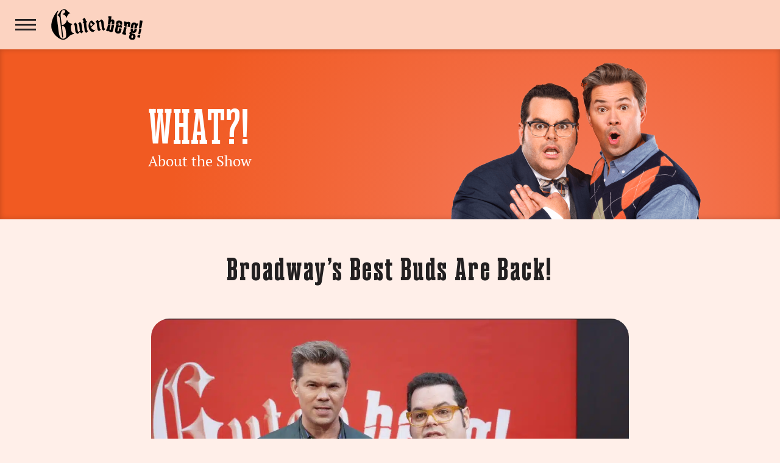

--- FILE ---
content_type: text/html; charset=UTF-8
request_url: https://gutenbergbway.com/about-the-show/
body_size: 18596
content:
<!doctype html>
<html lang="en-US">
<head>
    <meta charset="utf-8">
    <meta http-equiv="x-ua-compatible" content="ie=edge">
<script type="text/javascript">
/* <![CDATA[ */
 var gform;gform||(document.addEventListener("gform_main_scripts_loaded",function(){gform.scriptsLoaded=!0}),window.addEventListener("DOMContentLoaded",function(){gform.domLoaded=!0}),gform={domLoaded:!1,scriptsLoaded:!1,initializeOnLoaded:function(o){gform.domLoaded&&gform.scriptsLoaded?o():!gform.domLoaded&&gform.scriptsLoaded?window.addEventListener("DOMContentLoaded",o):document.addEventListener("gform_main_scripts_loaded",o)},hooks:{action:{},filter:{}},addAction:function(o,n,r,t){gform.addHook("action",o,n,r,t)},addFilter:function(o,n,r,t){gform.addHook("filter",o,n,r,t)},doAction:function(o){gform.doHook("action",o,arguments)},applyFilters:function(o){return gform.doHook("filter",o,arguments)},removeAction:function(o,n){gform.removeHook("action",o,n)},removeFilter:function(o,n,r){gform.removeHook("filter",o,n,r)},addHook:function(o,n,r,t,i){null==gform.hooks[o][n]&&(gform.hooks[o][n]=[]);var e=gform.hooks[o][n];null==i&&(i=n+"_"+e.length),gform.hooks[o][n].push({tag:i,callable:r,priority:t=null==t?10:t})},doHook:function(n,o,r){var t;if(r=Array.prototype.slice.call(r,1),null!=gform.hooks[n][o]&&((o=gform.hooks[n][o]).sort(function(o,n){return o.priority-n.priority}),o.forEach(function(o){"function"!=typeof(t=o.callable)&&(t=window[t]),"action"==n?t.apply(null,r):r[0]=t.apply(null,r)})),"filter"==n)return r[0]},removeHook:function(o,n,t,i){var r;null!=gform.hooks[o][n]&&(r=(r=gform.hooks[o][n]).filter(function(o,n,r){return!!(null!=i&&i!=o.tag||null!=t&&t!=o.priority)}),gform.hooks[o][n]=r)}}); 
/* ]]> */
</script>

    <meta name="viewport" content="width=device-width, initial-scale=1">
    <meta name='robots' content='index, follow, max-image-preview:large, max-snippet:-1, max-video-preview:-1' />
<style id="design-system-properties">:root {--global__sizing__spacer-root--default: 10px;--global__sizing__spacer-root--max: 12.5px;--global__sizing__spacer-root--diff: 2.5;--global__sizing__layout-spacing--default: 4rem;--global__sizing__layout-spacing--quarter: 1rem;--global__sizing__layout-spacing--half: 2rem;--global__sizing__layout-spacing--double: 8rem;--global__sizing__text-spacing--default: 1rem;--global__sizing__text-spacing--quarter: 0.25rem;--global__sizing__text-spacing--half: 0.5rem;--global__sizing__text-spacing--double: 2rem;--global__sizing__container-width: 1200px;--global__sizing__container-max-width: 1250px;--global__colors__primary: 241,90,34;--global__colors__primary-dark: 211,51,0;--global__colors__primary-light: 241,90,34;--global__colors__secondary: 252,211,193;--global__colors__secondary-dark: 252,211,193;--global__colors__secondary-light: 255,239,233;--global__colors__gray-darker: 34,31,32;--global__colors__gray-dark: 85,85,85;--global__colors__gray-medium: 153,153,153;--global__colors__gray-light: 204,204,204;--global__colors__gray-lighter: 238,238,238;--global__colors__white: 255,255,255;--global__colors__black: 0,0,0;--global__body__color: var(--global__colors__gray-darker);--global__body__color-inverted: var(--global__colors__white);--global__body__background: var(--global__colors__secondary-light);--global__body__line-height: 1.5;--global__links__color: var(--global__colors__primary);--global__links__color-hover: var(--global__colors__primary-dark);--global__links__decoration: underline;--global__links__decoration-hover: none;--body__default__font-size--default: 16px;--body__default__font-size--max: 18px;--body__default__font-size--diff: 2;--body__small__font-size--default: 14px;--body__small__font-size--max: 16px;--body__small__font-size--diff: 2;--body__large__font-size--default: 24px;--body__large__font-size--max: 24px;--body__large__font-size--diff: 0;--headings__common__line-height: 1;--headings__common__weight: inherit;--headings__common__transform: inherit;--headings__default__font-size--default: 22px;--headings__default__font-size--max: 32px;--headings__default__font-size--diff: 10;--headings__default__color: inherit;--headings__medium__font-size--default: 34px;--headings__medium__font-size--max: 40px;--headings__medium__font-size--diff: 6;--headings__medium__color: inherit;--headings__large__font-size--default: 38px;--headings__large__font-size--max: 52px;--headings__large__font-size--diff: 14;--headings__large__color: inherit;--headings__xlarge__font-size--default: 62px;--headings__xlarge__font-size--max: 82px;--headings__xlarge__font-size--diff: 20;--headings__xlarge__color: inherit;--buttons__common__font-size--default: 32px;--buttons__common__font-size--max: 32px;--buttons__common__font-size--diff: 0;--buttons__common__padding-vertical: 0.25em;--buttons__common__padding-horizontal: 1em;--buttons__common__border--width: 0px;--buttons__common__border--color: inherit;--buttons__common__border--radius: 0.25em;--buttons__default__color: var(--global__colors__white);--buttons__default__color-hover: var(--global__colors__secondary);--buttons__default__background: var(--global__colors__primary);--buttons__default__background-hover: var(--global__colors__black);--buttons__secondary__color: var(--global__colors__secondary);--buttons__secondary__color-hover: var(--global__colors__white);--buttons__secondary__background: var(--global__colors__black);--buttons__secondary__background-hover: var(--global__colors__primary);--buttons__inverted__color: var(--global__colors__secondary);--buttons__inverted__color-hover: var(--global__colors__primary);--buttons__inverted__background: var(--global__colors__black);--buttons__inverted__background-hover: var(--global__colors__white);--form-fields__common__font-size--default: 16px;--form-fields__common__font-size--max: 16px;--form-fields__common__font-size--diff: 0;--form-fields__common__color: var(--global__colors__gray-darker);--form-fields__common__background-color: var(--global__colors__white);--form-fields__common__padding-vertical: 0.5em;--form-fields__common__padding-horizontal: 1em;--form-fields__common__field-spacing: 0.5em;--form-fields__common__border--width: 0px;--form-fields__common__border--color: transparent;--form-fields__common__border--radius: 0em;--form-fields__label__label-size: 16px;--form-fields__label__weight: 400;--form-fields__checked__size: 1em;--form-fields__checked__background-checked: var(--global__colors__gray-light);--form-fields__checked__vertical-spacing: 0px;--block-text__block-quotes__horizontal-padding: 0.5em;--block-text__block-quotes__size__font-size--default: var(--headings__medium__font-size--default);--block-text__block-quotes__size__font-size--max: var(--headings__medium__font-size--max);--block-text__block-quotes__size__font-size--diff: var(--headings__medium__font-size--diff);--block-text__block-quotes__size__color: var(--headings__medium__color);--block-text__block-quotes__caption-weight: normal;--block-text__block-quotes__caption-style: normal;--block-text__lists__list-left-padding: 40px;--block-text__lists__item-inline-spacing-horizontal: 0.5em;--block-text__images__padding: 0.5em;--block-text__images__background-color: inherit;--block-text__images__border--width: 0px;--block-text__images__border--color: inherit;--block-text__images__border--radius: 0.25em;--block-text__images__caption-color: inherit;--block-text__images__font-size--default: 12px;--block-text__images__font-size--max: 12px;--block-text__images__font-size--diff: 0;--header__common__background-color: var(--global__colors__secondary);--header__nav-menu__padding-vertical: 0;--header__nav-menu__padding-horizontal: var(--global__sizing__layout-spacing--half);--header__nav-menu__toggle-bar-width: 34px;--header__nav-menu__toggle-bar-height: 3px;--header__nav-menu__toggle-bar-radius: 0px;--header__nav-menu__toggle-bar-spacing: 8px;--header__nav-menu__toggle-bar-color: var(--global__body__color);--header__nav-menu__toggle-label-color: var(--global__body__color);--header__nav-menu__toggle-label-transform: inherit;--header__nav-menu__list-size__font-size--default: var(--headings__large__font-size--default);--header__nav-menu__list-size__font-size--max: var(--headings__large__font-size--max);--header__nav-menu__list-size__font-size--diff: var(--headings__large__font-size--diff);--header__nav-menu__list-size__color: var(--headings__large__color);--header__nav-menu__overlay-bg: var(--global__colors__secondary-light);--header__nav-menu__overlay-color: var(--global__body__color);--header__nav-menu__sub-list-size: 0.8em;--header__brand-image__padding-vertical: 0;--header__brand-image__padding-horizontal: 0;--header__cta__padding-vertical: 0;--header__cta__padding-horizontal: var(--global__sizing__layout-spacing--half);--footer__common__padding-vertical: var(--global__sizing__layout-spacing--half);--footer__common__font-size--default: 14px;--footer__common__font-size--max: 14px;--footer__common__font-size--diff: 0;--footer__common__color: var(--global__colors__primary-dark);--footer__common__background-color: var(--global__colors__secondary);--modal__common__container-background: var(--global__colors__secondary-light);--modal__common__text-color: var(--global__colors__gray-darker);--modal__common__text-align: left;--modal__common__close-color: inherit;--modal__box__background: var(--global__colors__black);}</style>
	<!-- This site is optimized with the Yoast SEO Premium plugin v22.8 (Yoast SEO v22.8) - https://yoast.com/wordpress/plugins/seo/ -->
	<title>About the Show - Gutenberg! The Musical!</title><link rel="preload" as="image" href="https://gutenbergbway.com/wp-content/themes/gutenberg/dist/images/player-frame.svg" fetchpriority="high">
	<meta name="description" content="Gutenberg is a hilarious new musical about an unintentionally hilarious new musical! Josh Gad and Andrew Rannells are two best pals named Bud and Doug who put on a show together because they just love each other so damn much." />
	<link rel="canonical" href="https://gutenbergbway.com/about-the-show/" />
	<meta property="og:locale" content="en_US" />
	<meta property="og:type" content="article" />
	<meta property="og:title" content="About the Show - Gutenberg! The Musical!" />
	<meta property="og:description" content="Gutenberg is a hilarious new musical about an unintentionally hilarious new musical! Josh Gad and Andrew Rannells star as two best pals named Bud and Doug who put on a show because they just love each other so damn much." />
	<meta property="og:url" content="https://gutenbergbway.com/about-the-show/" />
	<meta property="og:site_name" content="Gutenberg! The Musical!" />
	<meta property="article:modified_time" content="2023-10-25T18:30:55+00:00" />
	<meta property="og:image" content="https://gutenbergbway.com/wp-content/uploads/2023/06/Gut_OG.png" />
	<meta property="og:image:width" content="1200" />
	<meta property="og:image:height" content="630" />
	<meta property="og:image:type" content="image/png" />
	<meta name="twitter:card" content="summary_large_image" />
	<meta name="twitter:label1" content="Est. reading time" />
	<meta name="twitter:data1" content="2 minutes" />
	<script type="application/ld+json" class="yoast-schema-graph">{"@context":"https://schema.org","@graph":[{"@type":"WebPage","@id":"https://gutenbergbway.com/about-the-show/","url":"https://gutenbergbway.com/about-the-show/","name":"About the Show - Gutenberg! The Musical!","isPartOf":{"@id":"https://gutenbergbway.com/#website"},"datePublished":"2023-08-09T20:54:26+00:00","dateModified":"2023-10-25T18:30:55+00:00","description":"Gutenberg is a hilarious new musical about an unintentionally hilarious new musical! Josh Gad and Andrew Rannells are two best pals named Bud and Doug who put on a show together because they just love each other so damn much.","breadcrumb":{"@id":"https://gutenbergbway.com/about-the-show/#breadcrumb"},"inLanguage":"en-US","potentialAction":[{"@type":"ReadAction","target":["https://gutenbergbway.com/about-the-show/"]}]},{"@type":"BreadcrumbList","@id":"https://gutenbergbway.com/about-the-show/#breadcrumb","itemListElement":[{"@type":"ListItem","position":1,"name":"Home","item":"https://gutenbergbway.com/"},{"@type":"ListItem","position":2,"name":"About the Show"}]},{"@type":"WebSite","@id":"https://gutenbergbway.com/#website","url":"https://gutenbergbway.com/","name":"Gutenberg! The Musical!","description":"","potentialAction":[{"@type":"SearchAction","target":{"@type":"EntryPoint","urlTemplate":"https://gutenbergbway.com/search/{search_term_string}"},"query-input":"required name=search_term_string"}],"inLanguage":"en-US"}]}</script>
	<!-- / Yoast SEO Premium plugin. -->


<link rel='dns-prefetch' href='//use.typekit.net' />

<style id='wp-img-auto-sizes-contain-inline-css' type='text/css'>
img:is([sizes=auto i],[sizes^="auto," i]){contain-intrinsic-size:3000px 1500px}
/*# sourceURL=wp-img-auto-sizes-contain-inline-css */
</style>
<link rel="stylesheet" href="//use.typekit.net/osp7pqo.css"><link rel="stylesheet" href="/wp-content/themes/gutenberg/dist/main.266d609b173c8bdf66fb.css"><!-- Stream WordPress user activity plugin v4.0.0 -->
        <noscript><style>body.sd-app-loading { opacity: 1; } </style></noscript>
        <script>
            (function(c, d) {
                if (c && c.supports && c.supports('(--a: 0)')) return;
                var s = d.createElement('script'); s.type = 'text/javascript'; s.onload = function() { cssVars(); }; s.setAttribute('src','https://cdn.jsdelivr.net/npm/css-vars-ponyfill@2');
                var t = d.getElementsByTagName('script')[0]; t.parentNode.insertBefore(s, t);
            })(window.CSS, document);
            window.onload = function() {
                document.body.classList.remove("sd-app-loading");
            }
        </script>
    <link rel="icon" href="https://gutenbergbway.com/wp-content/uploads/2023/06/cropped-Gut_Favicon-32x32.png" sizes="32x32">
<link rel="icon" href="https://gutenbergbway.com/wp-content/uploads/2023/06/cropped-Gut_Favicon-192x192.png" sizes="192x192">
<link rel="apple-touch-icon" href="https://gutenbergbway.com/wp-content/uploads/2023/06/cropped-Gut_Favicon-180x180.png">
<meta name="msapplication-TileImage" content="https://gutenbergbway.com/wp-content/uploads/2023/06/cropped-Gut_Favicon-270x270.png">
<script>window.loadStack=window.loadStack||[];window.executeLoadStack=function(s){while(s.length){(s.shift())(jQuery);}}</script><style id='global-styles-inline-css' type='text/css'>
:root{--wp--preset--aspect-ratio--square: 1;--wp--preset--aspect-ratio--4-3: 4/3;--wp--preset--aspect-ratio--3-4: 3/4;--wp--preset--aspect-ratio--3-2: 3/2;--wp--preset--aspect-ratio--2-3: 2/3;--wp--preset--aspect-ratio--16-9: 16/9;--wp--preset--aspect-ratio--9-16: 9/16;--wp--preset--color--black: #000000;--wp--preset--color--cyan-bluish-gray: #abb8c3;--wp--preset--color--white: #ffffff;--wp--preset--color--pale-pink: #f78da7;--wp--preset--color--vivid-red: #cf2e2e;--wp--preset--color--luminous-vivid-orange: #ff6900;--wp--preset--color--luminous-vivid-amber: #fcb900;--wp--preset--color--light-green-cyan: #7bdcb5;--wp--preset--color--vivid-green-cyan: #00d084;--wp--preset--color--pale-cyan-blue: #8ed1fc;--wp--preset--color--vivid-cyan-blue: #0693e3;--wp--preset--color--vivid-purple: #9b51e0;--wp--preset--gradient--vivid-cyan-blue-to-vivid-purple: linear-gradient(135deg,rgb(6,147,227) 0%,rgb(155,81,224) 100%);--wp--preset--gradient--light-green-cyan-to-vivid-green-cyan: linear-gradient(135deg,rgb(122,220,180) 0%,rgb(0,208,130) 100%);--wp--preset--gradient--luminous-vivid-amber-to-luminous-vivid-orange: linear-gradient(135deg,rgb(252,185,0) 0%,rgb(255,105,0) 100%);--wp--preset--gradient--luminous-vivid-orange-to-vivid-red: linear-gradient(135deg,rgb(255,105,0) 0%,rgb(207,46,46) 100%);--wp--preset--gradient--very-light-gray-to-cyan-bluish-gray: linear-gradient(135deg,rgb(238,238,238) 0%,rgb(169,184,195) 100%);--wp--preset--gradient--cool-to-warm-spectrum: linear-gradient(135deg,rgb(74,234,220) 0%,rgb(151,120,209) 20%,rgb(207,42,186) 40%,rgb(238,44,130) 60%,rgb(251,105,98) 80%,rgb(254,248,76) 100%);--wp--preset--gradient--blush-light-purple: linear-gradient(135deg,rgb(255,206,236) 0%,rgb(152,150,240) 100%);--wp--preset--gradient--blush-bordeaux: linear-gradient(135deg,rgb(254,205,165) 0%,rgb(254,45,45) 50%,rgb(107,0,62) 100%);--wp--preset--gradient--luminous-dusk: linear-gradient(135deg,rgb(255,203,112) 0%,rgb(199,81,192) 50%,rgb(65,88,208) 100%);--wp--preset--gradient--pale-ocean: linear-gradient(135deg,rgb(255,245,203) 0%,rgb(182,227,212) 50%,rgb(51,167,181) 100%);--wp--preset--gradient--electric-grass: linear-gradient(135deg,rgb(202,248,128) 0%,rgb(113,206,126) 100%);--wp--preset--gradient--midnight: linear-gradient(135deg,rgb(2,3,129) 0%,rgb(40,116,252) 100%);--wp--preset--font-size--small: 13px;--wp--preset--font-size--medium: 20px;--wp--preset--font-size--large: 36px;--wp--preset--font-size--x-large: 42px;--wp--preset--spacing--20: 0.44rem;--wp--preset--spacing--30: 0.67rem;--wp--preset--spacing--40: 1rem;--wp--preset--spacing--50: 1.5rem;--wp--preset--spacing--60: 2.25rem;--wp--preset--spacing--70: 3.38rem;--wp--preset--spacing--80: 5.06rem;--wp--preset--shadow--natural: 6px 6px 9px rgba(0, 0, 0, 0.2);--wp--preset--shadow--deep: 12px 12px 50px rgba(0, 0, 0, 0.4);--wp--preset--shadow--sharp: 6px 6px 0px rgba(0, 0, 0, 0.2);--wp--preset--shadow--outlined: 6px 6px 0px -3px rgb(255, 255, 255), 6px 6px rgb(0, 0, 0);--wp--preset--shadow--crisp: 6px 6px 0px rgb(0, 0, 0);}:where(.is-layout-flex){gap: 0.5em;}:where(.is-layout-grid){gap: 0.5em;}body .is-layout-flex{display: flex;}.is-layout-flex{flex-wrap: wrap;align-items: center;}.is-layout-flex > :is(*, div){margin: 0;}body .is-layout-grid{display: grid;}.is-layout-grid > :is(*, div){margin: 0;}:where(.wp-block-columns.is-layout-flex){gap: 2em;}:where(.wp-block-columns.is-layout-grid){gap: 2em;}:where(.wp-block-post-template.is-layout-flex){gap: 1.25em;}:where(.wp-block-post-template.is-layout-grid){gap: 1.25em;}.has-black-color{color: var(--wp--preset--color--black) !important;}.has-cyan-bluish-gray-color{color: var(--wp--preset--color--cyan-bluish-gray) !important;}.has-white-color{color: var(--wp--preset--color--white) !important;}.has-pale-pink-color{color: var(--wp--preset--color--pale-pink) !important;}.has-vivid-red-color{color: var(--wp--preset--color--vivid-red) !important;}.has-luminous-vivid-orange-color{color: var(--wp--preset--color--luminous-vivid-orange) !important;}.has-luminous-vivid-amber-color{color: var(--wp--preset--color--luminous-vivid-amber) !important;}.has-light-green-cyan-color{color: var(--wp--preset--color--light-green-cyan) !important;}.has-vivid-green-cyan-color{color: var(--wp--preset--color--vivid-green-cyan) !important;}.has-pale-cyan-blue-color{color: var(--wp--preset--color--pale-cyan-blue) !important;}.has-vivid-cyan-blue-color{color: var(--wp--preset--color--vivid-cyan-blue) !important;}.has-vivid-purple-color{color: var(--wp--preset--color--vivid-purple) !important;}.has-black-background-color{background-color: var(--wp--preset--color--black) !important;}.has-cyan-bluish-gray-background-color{background-color: var(--wp--preset--color--cyan-bluish-gray) !important;}.has-white-background-color{background-color: var(--wp--preset--color--white) !important;}.has-pale-pink-background-color{background-color: var(--wp--preset--color--pale-pink) !important;}.has-vivid-red-background-color{background-color: var(--wp--preset--color--vivid-red) !important;}.has-luminous-vivid-orange-background-color{background-color: var(--wp--preset--color--luminous-vivid-orange) !important;}.has-luminous-vivid-amber-background-color{background-color: var(--wp--preset--color--luminous-vivid-amber) !important;}.has-light-green-cyan-background-color{background-color: var(--wp--preset--color--light-green-cyan) !important;}.has-vivid-green-cyan-background-color{background-color: var(--wp--preset--color--vivid-green-cyan) !important;}.has-pale-cyan-blue-background-color{background-color: var(--wp--preset--color--pale-cyan-blue) !important;}.has-vivid-cyan-blue-background-color{background-color: var(--wp--preset--color--vivid-cyan-blue) !important;}.has-vivid-purple-background-color{background-color: var(--wp--preset--color--vivid-purple) !important;}.has-black-border-color{border-color: var(--wp--preset--color--black) !important;}.has-cyan-bluish-gray-border-color{border-color: var(--wp--preset--color--cyan-bluish-gray) !important;}.has-white-border-color{border-color: var(--wp--preset--color--white) !important;}.has-pale-pink-border-color{border-color: var(--wp--preset--color--pale-pink) !important;}.has-vivid-red-border-color{border-color: var(--wp--preset--color--vivid-red) !important;}.has-luminous-vivid-orange-border-color{border-color: var(--wp--preset--color--luminous-vivid-orange) !important;}.has-luminous-vivid-amber-border-color{border-color: var(--wp--preset--color--luminous-vivid-amber) !important;}.has-light-green-cyan-border-color{border-color: var(--wp--preset--color--light-green-cyan) !important;}.has-vivid-green-cyan-border-color{border-color: var(--wp--preset--color--vivid-green-cyan) !important;}.has-pale-cyan-blue-border-color{border-color: var(--wp--preset--color--pale-cyan-blue) !important;}.has-vivid-cyan-blue-border-color{border-color: var(--wp--preset--color--vivid-cyan-blue) !important;}.has-vivid-purple-border-color{border-color: var(--wp--preset--color--vivid-purple) !important;}.has-vivid-cyan-blue-to-vivid-purple-gradient-background{background: var(--wp--preset--gradient--vivid-cyan-blue-to-vivid-purple) !important;}.has-light-green-cyan-to-vivid-green-cyan-gradient-background{background: var(--wp--preset--gradient--light-green-cyan-to-vivid-green-cyan) !important;}.has-luminous-vivid-amber-to-luminous-vivid-orange-gradient-background{background: var(--wp--preset--gradient--luminous-vivid-amber-to-luminous-vivid-orange) !important;}.has-luminous-vivid-orange-to-vivid-red-gradient-background{background: var(--wp--preset--gradient--luminous-vivid-orange-to-vivid-red) !important;}.has-very-light-gray-to-cyan-bluish-gray-gradient-background{background: var(--wp--preset--gradient--very-light-gray-to-cyan-bluish-gray) !important;}.has-cool-to-warm-spectrum-gradient-background{background: var(--wp--preset--gradient--cool-to-warm-spectrum) !important;}.has-blush-light-purple-gradient-background{background: var(--wp--preset--gradient--blush-light-purple) !important;}.has-blush-bordeaux-gradient-background{background: var(--wp--preset--gradient--blush-bordeaux) !important;}.has-luminous-dusk-gradient-background{background: var(--wp--preset--gradient--luminous-dusk) !important;}.has-pale-ocean-gradient-background{background: var(--wp--preset--gradient--pale-ocean) !important;}.has-electric-grass-gradient-background{background: var(--wp--preset--gradient--electric-grass) !important;}.has-midnight-gradient-background{background: var(--wp--preset--gradient--midnight) !important;}.has-small-font-size{font-size: var(--wp--preset--font-size--small) !important;}.has-medium-font-size{font-size: var(--wp--preset--font-size--medium) !important;}.has-large-font-size{font-size: var(--wp--preset--font-size--large) !important;}.has-x-large-font-size{font-size: var(--wp--preset--font-size--x-large) !important;}
/*# sourceURL=global-styles-inline-css */
</style>
</head>
<body class="wp-singular page page-id-115 wp-theme-orchestrator wp-child-theme-gutenberg sd-app-loading about-the-show no-header-message">
<svg xmlns="http://www.w3.org/2000/svg" width="0" height="0" style="position:absolute"><symbol id="youtube-play" viewBox="0 0 176 124"><path fill="currentColor" d="M172.3 19.4c-2-7.6-8-13.6-15.6-15.7C143 0 88 0 88 0S33 0 19.2 3.7c-7.6 2-13.5 8-15.6 15.7C0 33.2 0 62 0 62s0 28.8 3.7 42.6c2 7.6 8 13.6 15.6 15.7C33 124 88 124 88 124s55 0 68.8-3.7c7.6-2 13.5-8 15.6-15.7C176 90.8 176 62 176 62s0-28.8-3.7-42.6zM70 88.2V35.8L116 62 70 88.2z"/><path d="M70 88.2L116 62 70 35.8z"/></symbol><symbol id="icon-youtube" viewBox="0 0 32 22"><path d="M182.4 3h-21.022A5.378 5.378 0 00156 8.378v11.244A5.378 5.378 0 00161.378 25H182.4a5.378 5.378 0 005.378-5.378V8.378A5.378 5.378 0 00182.4 3zm-9.167 13.444l-4.766 2.445V9.11L178 14l-4.767 2.444z" transform="translate(-156 -3)"/></symbol><symbol id="icon-twitter" viewBox="0 0 21.6 19.5"><path d="M17 0h3.3l-7.2 8.3 8.5 11.2h-6.7l-5.2-6.8-6 6.8H.4l7.7-8.8L0 0h6.8l4.7 6.2L17 0zm-1.2 17.5h1.8L5.8 1.9h-2l12 15.6z" fill="currentColor"/></symbol><symbol id="icon-tiktok" viewBox="0 0 448 512"><path fill="currentColor" d="M448 209.91a210.06 210.06 0 01-122.77-39.25v178.72A162.55 162.55 0 11185 188.31v89.89a74.62 74.62 0 1052.23 71.18V0h88a121.18 121.18 0 001.86 22.17A122.18 122.18 0 00381 102.39a121.43 121.43 0 0067 20.14z"/></symbol><symbol id="icon-instagram" viewBox="0 0 24 24"><path d="M124.927 9.052c.059 1.28.072 1.689.072 4.948 0 3.259-.013 3.667-.072 4.947-.058 1.277-.26 2.15-.558 2.913a5.881 5.881 0 01-1.384 2.125 5.883 5.883 0 01-2.125 1.384c-.763.297-1.636.5-2.913.558-1.28.059-1.688.072-4.947.072-3.26 0-3.668-.013-4.948-.072-1.277-.058-2.15-.26-2.913-.558a5.882 5.882 0 01-2.125-1.384 5.881 5.881 0 01-1.384-2.125c-.297-.763-.5-1.636-.558-2.913-.058-1.28-.072-1.688-.072-4.947 0-3.26.014-3.668.072-4.948.058-1.277.261-2.15.558-2.913a5.882 5.882 0 011.384-2.125 5.881 5.881 0 012.125-1.384c.764-.297 1.636-.5 2.913-.558C109.332 2.014 109.741 2 113 2c3.259 0 3.667.014 4.947.072 1.277.058 2.15.261 2.913.558a5.886 5.886 0 012.125 1.384 5.882 5.882 0 011.384 2.125c.297.764.5 1.636.558 2.913zm-2.16 9.797c.058-1.266.07-1.645.07-4.85 0-3.203-.012-3.583-.07-4.848-.053-1.17-.249-1.806-.413-2.228a3.719 3.719 0 00-.897-1.38c-.42-.42-.82-.68-1.38-.898-.423-.164-1.058-.36-2.228-.413-1.266-.058-1.645-.07-4.85-.07-3.203 0-3.583.012-4.848.07-1.17.053-1.806.249-2.228.413-.56.218-.96.478-1.38.898-.42.42-.68.82-.898 1.38-.164.422-.36 1.058-.413 2.228-.058 1.265-.07 1.645-.07 4.849s.012 3.583.07 4.849c.053 1.17.249 1.805.413 2.228.218.56.478.96.898 1.38.42.42.82.68 1.38.897.422.164 1.058.36 2.228.413 1.265.058 1.644.07 4.849.07 3.204 0 3.583-.012 4.849-.07 1.17-.053 1.805-.249 2.228-.413.56-.218.96-.478 1.38-.897.42-.42.68-.82.897-1.38.164-.423.36-1.058.413-2.228zm-1.922-11.255a1.44 1.44 0 11-2.88 0 1.44 1.44 0 012.88 0zM113 7.838a6.162 6.162 0 110 12.324 6.162 6.162 0 010-12.324zM113 18a4 4 0 100-8 4 4 0 000 8z" transform="translate(-101 -2)"/></symbol><symbol id="icon-arrow" viewBox="0 0 18 9"><path d="M9 9l9-9H0z"/></symbol><symbol id="icon-control-unmute" viewBox="0 0 50 50"><path d="M36.503 15.453a13.462 13.462 0 014.392 8.59l.002.016.011.111.002.012q.058.604.063 1.211v.141a13.462 13.462 0 01-3.47 9.002l-.007.007-.006.007-.015.016-.006.008-.007.007-.007.007-.014.016-.006.008-.015.015-.006.008-.007.007c-.138.154-.282.3-.428.444a1.001 1.001 0 01-1.41-1.422c.154-.154.306-.314.452-.476a11.513 11.513 0 00-.856-16.25 1 1 0 011.338-1.485zm-3.57 4.095l.338.693.014.029.085.174.009.02.014.029.01.019.009.019.009.018.01.02.014.029.004.01.014.029.01.019.009.018.01.02.008.018.01.019.009.019.01.02.009.019.014.028.009.02.005.01.014.028.009.019.014.028.005.01.028.081-.062.08.005.009.014.029.005.01a13.483 13.483 0 01-.192 9.187l-.003.009-.004.008-.007.018-.003.01-.004.008-.007.018-.003.008-.004.009-.004.008-.003.009-.009.018-.004.009-.002.008-.003.008-.003.008-.003.008-.002.008-.004.007-.003.007-.003.008-.003.007-.003.008-.005.002-.003.007-.003.007-.003.007-.005.002-.004.003-.005.002-.005.002-.005.003-.005.002-.003.007-.003.007-.005.003-.003.007-.004.008-.006.016-.004.008-.004.01-.007.016-.004.01-.004.01-.105.23a1 1 0 11-1.815-.84 11.479 11.479 0 00-.177-9.641 1 1 0 011.798-.877z" fill="currentColor"/><path d="M10.829 20.364v10.16h8.457l5.641 5.262V14.938l-5.641 5.426z" fill="none" stroke="currentColor" stroke-linecap="round" stroke-linejoin="round" stroke-width="2"/></symbol><symbol id="icon-control-restart" viewBox="0 0 50 50"><path d="M26.626 16.65l-4.182-4.196 4.707-3.29" fill="none" stroke="currentColor" stroke-linecap="round" stroke-linejoin="round" stroke-width="2"/><path d="M36.383 32.02a13.465 13.465 0 01-7.49 6.084l-.015.005-.107.034-.011.004q-.58.183-1.172.314l-.012.002-.11.024-.015.003a13.465 13.465 0 01-9.529-1.524l-.01-.005-.852-.492-.042-.025-.364-.21-.008-.005-.076-.055-.295-.17-.008-.005-.008-.004-.008-.005a7.951 7.951 0 01-.128-.103l-.009-.005-.009-.005-.008-.005-.008-.004-.008-.005-.06-.035-.053-.03-.016-.01-.008-.004-.008-.004-.007-.005-.008-.004-.008-.005-.008-.004-.008-.005q-.103-.087-.204-.176l-.009-.005-.007-.004-.01-.005-.008-.005-.008-.005-.01-.005-.008-.005-.008-.005-.01-.005-.008-.005-.008-.005-.01-.005-.008-.005-.008-.005-.009-.005-.023-.02a13.527 13.527 0 01-3.37-15.34l.094-.163.1-.22.163-.282.066-.132.127-.22a1 1 0 011.766.941 11.515 11.515 0 0013.172 16.314 11.44 11.44 0 006.992-5.365 11.518 11.518 0 00-10.497-17.261 1 1 0 11-.091-1.998 13.467 13.467 0 012.72.15l.028.003.051.009.021.003.05.008.03.003.052.01.034.002.017.01.022.004.006.004h.026l.028.004.024.005.005.003.021.004.02.004.006.003.02.004.032.002.005.003.02.004.02.004.006.003h.027l.005.002.01.006.005.003.02.005.005.003.02.004.019.004.005.003.01.006.006.003.005.003.01.006.006.003.018.004.005.003.01.005.005.003.067-.016.005.002.01.006.004.003h.033l.005.003.011.006.005.003.006.003.01.006.004.003.009.005.004.002.005.003.008.005.005.002.007.004.004.003.008.004.004.003.008.004.005.003.005.003.01.006.007.004.02.011.006.004.01.006.008.004.018.011.007.004.011.006.007.004.06.035.008.004.004.003.009.005.016.01.007.003.015.009.007.004.014.008.007.004.025.015.007.004.012.006.007.004.019.011.006.004.015.009.007.004.014.008.005.003.016.009.007.004.015.009.005.003.017.01.007.003.015.009.007.004.02.011.005.003.01.007.007.003.02.012.007.004.019.011.007.004.015.009.006.003.016.01.007.003.016.01.006.003.015.009.007.004.108.062.007.004.041.024.007.004.037.021.007.004.064.037.007.004.034.02.007.004.038.022.007.004.015.009.007.004.016.009.007.004.064.037.007.004.038.022.007.004.038.022.007.004.038.022.007.004.507.293.542.312.045.026.045.026.12.07.214.123.093.054.08.046.092.053.046.027.074.043.306-.53.093.054.075.043.052.03.036.02.009.006a13.465 13.465 0 016.087 7.492l.005.016.035.106v.01q.183.579.314 1.172l.003.012.023.109.007.017a13.465 13.465 0 01-1.525 9.529z" fill="currentColor"/></symbol><symbol id="icon-control-play" viewBox="0 0 50 50"><path d="M20.529 17.007v16.176l11.951-7.776z" fill="none" stroke="currentColor" stroke-linecap="round" stroke-linejoin="round" stroke-width="2"/></symbol><symbol id="icon-control-pause" viewBox="0 0 50 50"><path d="M30.001 18.999V31.19m-10-12.191V31.19" stroke-width="2" fill="none" stroke="currentColor" stroke-linecap="round"/></symbol><symbol id="icon-control-mute" viewBox="0 0 50 50"><g stroke-width="2" fill="none" stroke="currentColor" stroke-linecap="round"><path d="M10.829 20.364v10.16h8.457l5.641 5.262V14.938l-5.641 5.426z" stroke-linejoin="round"/><path d="M40.005 21.06l-8.609 8.605m8.608 0l-8.606-8.609"/></g></symbol><symbol id="icon-shubert" viewBox="0 0 115 115"><path d="M57.7 2c-30.9 0-56 25.1-56 56s25.1 56 56 56 56-25.1 56-56-25.1-56-56-56zm20.7 101.3S66 107.3 59 102c-.3 0-.7-25-.7-25S64 84 69 84s6.7-6 6.7-6 2-9.3-9.7-10.7c0 0-5-.7-8.3-6H57c-3.3 5.3-8.3 6-8.3 6C37 68.7 39 78 39 78s1.7 6 6.7 6 10.7-7 10.7-7-.3 25-.7 25c-7 5.3-19.3 1.3-19.3 1.3s-19-7-18.7-27 14.7-27 14.7-27 15.3-2 15.3-9.7c0-7.7-7-8-7-8.3-4.7-.3-12 7-12 7s-.3-22.3-.3-23C44 7.3 57 18 57 18h.7s13-10.7 28.7-2.7c0 .7-.3 23-.3 23s-7.3-7.3-12-7c0 .3-7 .7-7 8.3 0 7.6 15.3 9.7 15.3 9.7s14.3 7 14.7 27c.3 20-18.7 27-18.7 27z" fill="currentColor"/></symbol><symbol fill="none" id="icon-facebook" viewBox="0 0 21 20"><path d="M20.778 10.058c0-1.922-.548-3.804-1.578-5.423A10.018 10.018 0 0014.963.923a9.947 9.947 0 00-10.68 1.488 10.066 10.066 0 00-3.075 4.73 10.122 10.122 0 00-.054 5.651 10.068 10.068 0 002.983 4.789 9.975 9.975 0 005.078 2.416V12.97h-2.54v-2.912h2.54V7.842a3.57 3.57 0 01.978-2.847 3.528 3.528 0 012.8-1.067c.75.011 1.498.077 2.238.197v2.473h-1.26a1.438 1.438 0 00-1.191.392 1.454 1.454 0 00-.44 1.18v1.888h2.774l-.444 2.912h-2.33V20a9.987 9.987 0 006.043-3.405 10.098 10.098 0 002.395-6.537z" fill="currentColor"/></symbol><symbol id="icon-caret-up" viewBox="0 0 28.4 15.6"><path d="M27 15.6l1.4-1.4L14.3.1l-.1-.1L0 14.2l1.4 1.4L14.2 2.8 27 15.6z" fill-rule="evenodd" clip-rule="evenodd" fill="currentColor"/></symbol><symbol id="icon-caret-down" viewBox="0 0 28.4 15.6"><path d="M1.4 0L0 1.4l14.1 14.1.1.1L28.4 1.4 27 0 14.2 12.8 1.4 0z" fill-rule="evenodd" clip-rule="evenodd" fill="currentColor"/></symbol><symbol fill="none" id="icon-amex" viewBox="0 0 48 48"><path fill="#fff" d="M0 0h48v48H0z"/><path d="M39.44 11.776L40.976 7.6H48V0H0v48h48v-7.584h-6.624l-2.448-2.864-2.544 2.864H17.568V25.168H11.36L19.12 7.6h7.552l1.824 3.984V7.6h9.376l1.568 4.176zm-5.296 2.768l-.016-1.68.64 1.68 3.12 8.336h3.104l3.136-8.336.608-1.664v10H48v-12.8h-5.424l-2.464 6.496-.656 1.76-.672-1.76-2.48-6.496H30.88v12.8h3.264v-8.336zM27.12 22.88h3.76l-5.632-12.8H20.88l-5.664 12.8h3.712l.992-2.464h6.208l.992 2.464zm-4.736-8.464l.64-1.6.64 1.6 1.328 3.232h-3.936l1.328-3.232zm-2.192 10.768v12.752H30.88v-2.768h-7.424v-2.224h7.28v-2.752h-7.28v-2.24h7.424v-2.768H20.192zm22.576 12.752h4.24l-5.984-6.4 5.984-6.352h-4.176l-3.856 4.144-3.84-4.144H30.88l5.968 6.4-5.968 6.352h4.128l3.888-4.16 3.872 4.16zm1.616-6.416L48 35.2v-7.312l-3.616 3.632z" fill="#006FCF"/></symbol></svg><svg width="0" height="0"><defs><clipPath id="picture-frame-clip" clipPathUnits="objectBoundingBox"><path d="M.126.025a.13.13 0 00-.114.12c-.017.261-.016.444.001.708a.13.13 0 00.113.121c.279.035.471.035.749 0a.13.13 0 00.112-.12 4.92 4.92 0 000-.708.13.13 0 00-.113-.12A2.796 2.796 0 00.126.025m.031.05a.104.104 0 00-.089.097 4.59 4.59 0 000 .653c.003.05.041.091.09.098.258.037.431.037.686 0a.106.106 0 00.09-.097 3.976 3.976 0 000-.655.106.106 0 00-.088-.096 1.95 1.95 0 00-.69 0"/></clipPath></defs></svg><header class="header-nav sticky-header sticky-header--top" data-gtm="Header">
                    <div class="header-nav__menu">
        <nav class="nav-menu">
                <div class="nav-menu__overlay">
                        <ul id="menu-header-nav" class="nav-menu__list"><li class="nav-menu__item menu-home"><a href="https://gutenbergbway.com/">Home</a></li>
<li class="nav-menu__item--current nav-menu__item menu-about-the-show"><a href="https://gutenbergbway.com/about-the-show/" aria-current="page">About the Show</a></li>
<li class="nav-menu__item menu-shop"><a href="http://gutenbergbwayshop.com">Shop</a></li>
</ul>            
<ul data-gtm="social-icons" class="social-icons">
            <li class="social-icons__item">
            <a class="social-icons__link" href="https://www.instagram.com/gutenbergbway" target="_blank"
               aria-label="Follow us on Instagram">
                
<span class="icon icon-instagram">
    <svg ><use class="icon-use" xlink:href="#icon-instagram"></use></svg>
</span>
            </a>
        </li>
            <li class="social-icons__item">
            <a class="social-icons__link" href="https://twitter.com/GutenbergBwy" target="_blank"
               aria-label="Follow us on Twitter">
                
<span class="icon icon-twitter">
    <svg ><use class="icon-use" xlink:href="#icon-twitter"></use></svg>
</span>
            </a>
        </li>
            <li class="social-icons__item">
            <a class="social-icons__link" href="https://www.facebook.com/gutenbergbway" target="_blank"
               aria-label="Follow us on Facebook">
                
<span class="icon icon-facebook">
    <svg ><use class="icon-use" xlink:href="#icon-facebook"></use></svg>
</span>
            </a>
        </li>
            <li class="social-icons__item">
            <a class="social-icons__link" href="https://www.tiktok.com/@gutenbergbway" target="_blank"
               aria-label="Follow us on TikTok">
                
<span class="icon icon-tiktok">
    <svg ><use class="icon-use" xlink:href="#icon-tiktok"></use></svg>
</span>
            </a>
        </li>
            <li class="social-icons__item">
            <a class="social-icons__link" href="https://www.youtube.com/channel/UCnPNI2ZrpRONlpQxy3UiSEA" target="_blank"
               aria-label="Follow on Youtube">
                
<span class="icon icon-youtube">
    <svg ><use class="icon-use" xlink:href="#icon-youtube"></use></svg>
</span>
            </a>
        </li>
    </ul>
        </div>
                    <button class="nav-menu__toggle" aria-label="Toggle navigation">
            <span class="nav-menu__toggle-label">Menu</span>
            <span class="nav-menu__toggle-bar" aria-hidden="true"></span>
        </button>
    </nav>
    </div>
            <div class="header-nav__brand">
        <a class="header-nav__brand-link" href="https://gutenbergbway.com">
                        <img src="https://gutenbergbway.com/wp-content/uploads/2023/08/gutenberg-logo.svg" alt="Gutenberg! logo" class="header-nav__brand-image" />                    </a>
    </div>
                    </header>
<div class="wrap" role="document">
    <main class="main">
        
    <article class="post-115 page type-page status-publish hentry">
                    <section class="content-section gradient-behind-image anchor content-section--has-bg content-section--bg-primary content-section--tpad-none content-section--bpad-none">
            <div class="container content-section__container">
        <div class="content-row row align-items-center">
            
<div class="content-column col-md-6 text--center">
        <div class="content-column__inner">
    <div class="responsive-spacer responsive-spacer--layout--factor responsive-spacer--2 d-md-none"></div><h1 class="heading heading--xlarge heading--700 text--uppercase mb-0">What?!</h1>
<div class="column-text text--large mt--1">
    <p>About the Show</p>
</div>
    </div>
</div>

<div class="content-column col-md-6">
        <div class="content-column__inner">
    
<div class="vc-single-image vc-single-image--center">
    <figure class="vc-single-image__figure">
        <span class="lazy-image vc-single-image__image" data-lazy-image="{&quot;src&quot;:&quot;https:\/\/gutenbergbway.com\/wp-content\/uploads\/2023\/08\/about-hero.png&quot;,&quot;alt&quot;:&quot;Josh Gad (Bud Davenport) and Andrew Rannells (Doug Simon) looking directly at the camera with shocked looks on their faces.&quot;,&quot;width&quot;:900,&quot;height&quot;:558,&quot;style&quot;:&quot;width: 450px;&quot;}" style="width: 450px; padding-bottom: 62.000000%; "></span>
            </figure>
</div>
    </div>
</div>
    </div>
    </div>
    </section>
<section class="content-section">
            <div class="container content-section__container">
        <div class="content-row row">
            
<div class="content-column col-md-12 text--center">
        <div class="content-column__inner">
    <h2 class="heading heading--large">Broadway’s Best Buds Are Back!</h2>    </div>
</div>
    </div>
<div class="content-row row justify-content-center">
            
<div class="content-column custom-video-thumb col-md-8">
        <div class="content-column__inner">
    <a class="video-thumb video-thumb--match-aspect" href="#" data-video-id="553" aria-hidden="true">
    <span class="video-thumb__bg"></span>
    <span class="video-thumb__icon">
            <span class="video-thumb__circle">
                <svg class="video-thumb__arrow" viewBox="0 0 80 80"><polygon stroke-linejoin="round" stroke-width="10" points="10,10 70,40 10,70 " /></svg>            </span>
        </span>
</a>
    </div>
</div>
    </div>
    </div>
    </section>
<section class="content-section content-section--width-narrow">
            <div class="container content-section__container">
        <div class="content-row row justify-content-center">
            
<div class="content-column col-md-10 text--center">
        <div class="content-column__inner">
    <h2 class="heading heading--large">THE ORIGINAL STARS OF THE <em>BOOK OF MORMON</em> ARE TOGETHER AGAIN AND THE <em>NEW YORK TIMES</em> SAYS, “THEY COULDN’T BE BETTER!”</h2>
<div class="column-text">
    <p>Josh Gad and Andrew Rannells are back on Broadway, putting on a show together because they just love each other so damn much. This hilarious new musical tells the story of Bud and Doug, two best pals putting on a show together because they just love each other so damn much. It’s art imitating life imitating art! And the critics just love it so damn much. In fact, <em>Entertainment Weekly</em> says, “This brilliant musical delivers guaranteed laughs!” and <em>Deadline</em> raves, “Josh Gad and Andrew Rannells are Broadway’s leading comedy duo!” Get your tickets now to <em>GUTENBERG!</em> – “you’ll leave thankful for musical theater!” (<em>Daily Beast</em>).</p>
</div>

<div class="column-text">
    <p>Gutenberg!  The Musical! has a run time of approximately 2 hours, with one 15 minute intermission.  This information is subject to change.</p>
</div>
    </div>
</div>
    </div>
    </div>
    </section>
<section class="content-section left-right-spread content-section--width-full content-section--mb-none">
            <div class="container-fluid content-section__container">
        <div class="content-row row align-items-end">
            
<div class="content-column col-md-6 col-6 content-column--no-gutter--xs content-column--no-gutter--md-left content-column--no-gutter--md-right">
        <div class="content-column__inner content-column__inner--no-gutter--xs content-column__inner--no-gutter--md-left content-column__inner--no-gutter--md-right">
    
<div class="vc-single-image vc-single-image--left">
    <figure class="vc-single-image__figure">
        <span class="lazy-image vc-single-image__image" data-lazy-image="{&quot;src&quot;:&quot;https:\/\/gutenbergbway.com\/wp-content\/uploads\/2023\/08\/about-footer-left.png&quot;,&quot;alt&quot;:&quot;Josh Gad (Bud Davenport) taking a selfie and smiling.&quot;,&quot;width&quot;:700,&quot;height&quot;:1079,&quot;style&quot;:&quot;width: 350px;&quot;}" style="width: 350px; padding-bottom: 154.142857%; "></span>
            </figure>
</div>
    </div>
</div>

<div class="content-column col-md-6 col-6 text--right content-column--no-gutter--xs content-column--no-gutter--md-left content-column--no-gutter--md-right">
        <div class="content-column__inner content-column__inner--no-gutter--xs content-column__inner--no-gutter--md-left content-column__inner--no-gutter--md-right">
    
<div class="vc-single-image vc-single-image--right">
    <figure class="vc-single-image__figure">
        <span class="lazy-image vc-single-image__image" data-lazy-image="{&quot;src&quot;:&quot;https:\/\/gutenbergbway.com\/wp-content\/uploads\/2023\/08\/about-footer-right.png&quot;,&quot;alt&quot;:&quot;Andrew Rannells (Doug Simon) taking a selfie with his phone in one hand and a thumbs up with the other hand. He also has a huge smile on his face.&quot;,&quot;width&quot;:600,&quot;height&quot;:1038,&quot;style&quot;:&quot;width: 300px;&quot;}" style="width: 300px; padding-bottom: 173.000000%; "></span>
            </figure>
</div>
    </div>
</div>
    </div>
    </div>
    </section>
<div class="content-row row">
            
<div class="content-column col-md-12">
        <div class="content-column__inner">
    
<div class="vc-single-image vc-single-image--center">
    <figure class="vc-single-image__figure">
        <span class="lazy-image vc-single-image__image" data-lazy-image="{&quot;src&quot;:&quot;https:\/\/gutenbergbway.com\/wp-content\/uploads\/2023\/09\/GUTENBERG_0084_PJZEDIT_v001-scaled.jpg&quot;,&quot;alt&quot;:&quot;GUTENBERG_0084_PJZEDIT_v001&quot;,&quot;width&quot;:2560,&quot;height&quot;:1707}" style="width: 2560px; padding-bottom: 66.679688%; "></span>
            </figure>
</div>
<div class="responsive-spacer responsive-spacer--layout--factor responsive-spacer--1 "></div>
<div class="vc-single-image vc-single-image--center">
    <figure class="vc-single-image__figure">
        <span class="lazy-image vc-single-image__image" data-lazy-image="{&quot;src&quot;:&quot;https:\/\/gutenbergbway.com\/wp-content\/uploads\/2023\/09\/GUTENBERG_0808_PJZEDIT_v001-scaled.jpg&quot;,&quot;alt&quot;:&quot;GUTENBERG_0808_PJZEDIT_v001&quot;,&quot;width&quot;:2560,&quot;height&quot;:1708}" style="width: 2560px; padding-bottom: 66.718750%; "></span>
            </figure>
</div>
<div class="responsive-spacer responsive-spacer--layout--factor responsive-spacer--1 "></div>
<div class="vc-single-image vc-single-image--center">
    <figure class="vc-single-image__figure">
        <span class="lazy-image vc-single-image__image" data-lazy-image="{&quot;src&quot;:&quot;https:\/\/gutenbergbway.com\/wp-content\/uploads\/2023\/09\/GUTENBERG_0550_PJZEDIT_v001-scaled.jpg&quot;,&quot;alt&quot;:&quot;GUTENBERG_0550_PJZEDIT_v001&quot;,&quot;width&quot;:2560,&quot;height&quot;:1708}" style="width: 2560px; padding-bottom: 66.718750%; "></span>
            </figure>
</div>
<div class="responsive-spacer responsive-spacer--layout--factor responsive-spacer--1 "></div>
<div class="vc-single-image vc-single-image--center">
    <figure class="vc-single-image__figure">
        <span class="lazy-image vc-single-image__image" data-lazy-image="{&quot;src&quot;:&quot;https:\/\/gutenbergbway.com\/wp-content\/uploads\/2023\/09\/GUTENBERG_0776_PJZEDIT_v001-CROP-scaled.jpg&quot;,&quot;alt&quot;:&quot;GUTENBERG_0776_PJZEDIT_v001 CROP&quot;,&quot;width&quot;:2560,&quot;height&quot;:1708}" style="width: 2560px; padding-bottom: 66.718750%; "></span>
            </figure>
</div>
<div class="responsive-spacer responsive-spacer--layout--factor responsive-spacer--1 "></div>
<div class="vc-single-image vc-single-image--center">
    <figure class="vc-single-image__figure">
        <span class="lazy-image vc-single-image__image" data-lazy-image="{&quot;src&quot;:&quot;https:\/\/gutenbergbway.com\/wp-content\/uploads\/2023\/09\/GUTENBERG_0441_PJZEDIT_v001-scaled.jpg&quot;,&quot;alt&quot;:&quot;GUTENBERG_0441_PJZEDIT_v001&quot;,&quot;width&quot;:2560,&quot;height&quot;:1707}" style="width: 2560px; padding-bottom: 66.679688%; "></span>
            </figure>
</div>
<div class="responsive-spacer responsive-spacer--layout--factor responsive-spacer--1 "></div>
<div class="vc-single-image vc-single-image--center">
    <figure class="vc-single-image__figure">
        <span class="lazy-image vc-single-image__image" data-lazy-image="{&quot;src&quot;:&quot;https:\/\/gutenbergbway.com\/wp-content\/uploads\/2023\/09\/GUTENBERG_0202_PJZEDIT_v001-scaled.jpg&quot;,&quot;alt&quot;:&quot;GUTENBERG_0202_PJZEDIT_v001&quot;,&quot;width&quot;:1708,&quot;height&quot;:2560}" style="width: 1708px; padding-bottom: 149.882904%; "></span>
            </figure>
</div>
<div class="responsive-spacer responsive-spacer--layout--factor responsive-spacer--1 "></div>
<div class="vc-single-image vc-single-image--center">
    <figure class="vc-single-image__figure">
        <span class="lazy-image vc-single-image__image" data-lazy-image="{&quot;src&quot;:&quot;https:\/\/gutenbergbway.com\/wp-content\/uploads\/2023\/09\/GUTENBERG_0497_PJZEDIT_v001-scaled.jpg&quot;,&quot;alt&quot;:&quot;GUTENBERG_0497_PJZEDIT_v001&quot;,&quot;width&quot;:2560,&quot;height&quot;:1708}" style="width: 2560px; padding-bottom: 66.718750%; "></span>
            </figure>
</div>

<div class="column-text">
    <p style="text-align: center;">All Production Photos:  Photo Credit Matthew Murphy</p>
</div>
    </div>
</div>
    </div>
            </article>
    </main><!-- /.main -->
</div><!-- /.wrap -->
<footer class="footer-nav" data-gtm="footer">
    <div class="footer-nav__sections footer-nav__sections--vertical">
                            <div class="footer-nav__section footer-nav__section--1 footer-nav__section--spacing-half footer-nav__section--element-center footer-nav__section--element-horizontal footer-nav__section--element-spacing-half">
            <div class="footer-nav__section-inner">
                                            <div class="footer-nav__element footer-nav__element--custom md:text--left">
                    <p>
<span class="icon icon-shubert">
    <svg ><use class="icon-use" xlink:href="#icon-shubert"></use></svg>
</span>
 James Earl Jones Theatre<br />
138 West 48th Street</p>
                </div>
                                            <div class="footer-nav__element footer-nav__element--predefined footer-nav__element--nav_menu">
                    <ul id="menu-footer-nav" class="nav list--inline"><li class="menu-item menu-privacy-policy"><a href="https://gutenbergbway.com/privacy/">Privacy Policy</a></li>
<li class="menu-item menu-terms-conditions"><a href="https://gutenbergbway.com/terms/">Terms &#038; Conditions</a></li>
<li class="menu-item menu-cookie-policy"><a href="https://gutenbergbway.com/cookie-policy/">Cookie Policy</a></li>
</ul>                </div>
                                            <div class="footer-nav__element footer-nav__element--predefined footer-nav__element--social_icons">
                    
<ul data-gtm="social-icons" class="social-icons">
            <li class="social-icons__item">
            <a class="social-icons__link" href="https://www.instagram.com/gutenbergbway" target="_blank"
               aria-label="Follow us on Instagram">
                
<span class="icon icon-instagram">
    <svg ><use class="icon-use" xlink:href="#icon-instagram"></use></svg>
</span>
            </a>
        </li>
            <li class="social-icons__item">
            <a class="social-icons__link" href="https://twitter.com/GutenbergBwy" target="_blank"
               aria-label="Follow us on Twitter">
                
<span class="icon icon-twitter">
    <svg ><use class="icon-use" xlink:href="#icon-twitter"></use></svg>
</span>
            </a>
        </li>
            <li class="social-icons__item">
            <a class="social-icons__link" href="https://www.facebook.com/gutenbergbway" target="_blank"
               aria-label="Follow us on Facebook">
                
<span class="icon icon-facebook">
    <svg ><use class="icon-use" xlink:href="#icon-facebook"></use></svg>
</span>
            </a>
        </li>
            <li class="social-icons__item">
            <a class="social-icons__link" href="https://www.tiktok.com/@gutenbergbway" target="_blank"
               aria-label="Follow us on TikTok">
                
<span class="icon icon-tiktok">
    <svg ><use class="icon-use" xlink:href="#icon-tiktok"></use></svg>
</span>
            </a>
        </li>
            <li class="social-icons__item">
            <a class="social-icons__link" href="https://www.youtube.com/channel/UCnPNI2ZrpRONlpQxy3UiSEA" target="_blank"
               aria-label="Follow on Youtube">
                
<span class="icon icon-youtube">
    <svg ><use class="icon-use" xlink:href="#icon-youtube"></use></svg>
</span>
            </a>
        </li>
    </ul>
                </div>
                                            <div class="footer-nav__element footer-nav__element--custom footer-nav__partner text--right">
                    <p>Official Partner of<br />
<strong>Gutenberg! The Musical!</strong></p>

<span class="icon icon-amex">
    <svg ><use class="icon-use" xlink:href="#icon-amex"></use></svg>
</span>

                </div>
                        </div>
        </div>
            </div>
</footer>
<div data-gtm="modal" class="modal modal--box" id="newsletter" tabindex="-1" role="dialog" aria-modal="true" aria-labelledby="newsletter-label">
    <div class="modal__container">
                        <div class="modal__content">
            <script type="text/javascript"></script>
                <div class='gf_browser_unknown gform_wrapper gravity-theme gform-theme--no-framework form-inline_wrapper' data-form-theme='gravity-theme' data-form-index='0' id='gform_wrapper_1' ><div id='gf_1' class='gform_anchor' tabindex='-1'></div>
                        <div class='gform_heading'>
                            <h2 class="gform_title">Newsletter</h2>
                            <p class='gform_description'></p>
							<p class='gform_required_legend'>&quot;<span class="gfield_required gfield_required_asterisk">*</span>&quot; indicates required fields</p>
                        </div><form method='post' enctype='multipart/form-data' target='gform_ajax_frame_1' id='gform_1' class='form-inline' action='/about-the-show/#gf_1' data-formid='1' novalidate>
                        <div class='gform-body gform_body'><div id='gform_fields_1' class='gform_fields top_label form_sublabel_below description_below validation_below'><div id="field_1_1" class="gfield gfield--type-email gfield_contains_required field_sublabel_below gfield--no-description field_description_below hidden_label field_validation_below gfield_visibility_visible"  data-js-reload="field_1_1" ><label class='gfield_label gform-field-label' for='input_1_1'>Email<span class="gfield_required"><span class="gfield_required gfield_required_asterisk">*</span></span></label><div class='ginput_container ginput_container_email'>
                            <input name='input_1' id='input_1_1' type='email' value='' class='large'   placeholder='Email*' aria-required="true" aria-invalid="false"  />
                        </div></div></div></div>
        <div class='gform_footer top_label'> <input type='submit' id='gform_submit_button_1' class='gform_button button' value='Subscribe'  onclick='if(window["gf_submitting_1"]){return false;}  if( !jQuery("#gform_1")[0].checkValidity || jQuery("#gform_1")[0].checkValidity()){window["gf_submitting_1"]=true;}  ' onkeypress='if( event.keyCode == 13 ){ if(window["gf_submitting_1"]){return false;} if( !jQuery("#gform_1")[0].checkValidity || jQuery("#gform_1")[0].checkValidity()){window["gf_submitting_1"]=true;}  jQuery("#gform_1").trigger("submit",[true]); }' /> <input type='hidden' name='gform_ajax' value='form_id=1&amp;title=1&amp;description=1&amp;tabindex=0&amp;theme=gravity-theme' />
            <input type='hidden' class='gform_hidden' name='is_submit_1' value='1' />
            <input type='hidden' class='gform_hidden' name='gform_submit' value='1' />
            
            <input type='hidden' class='gform_hidden' name='gform_unique_id' value='' />
            <input type='hidden' class='gform_hidden' name='state_1' value='WyJbXSIsImQ3YTRlNjhhMTY2MWQxNjZmN2JiN2ZmOGIwYjI1NWVmIl0=' />
            <input type='hidden' class='gform_hidden' name='gform_target_page_number_1' id='gform_target_page_number_1' value='0' />
            <input type='hidden' class='gform_hidden' name='gform_source_page_number_1' id='gform_source_page_number_1' value='1' />
            <input type='hidden' name='gform_field_values' value='' />
            
        </div>
                        </form>
                        </div>
		                <iframe style='display:none;width:0px;height:0px;' src='about:blank' name='gform_ajax_frame_1' id='gform_ajax_frame_1' title='This iframe contains the logic required to handle Ajax powered Gravity Forms.'></iframe>
		                <script type="text/javascript">
/* <![CDATA[ */
 gform.initializeOnLoaded( function() {gformInitSpinner( 1, 'https://gutenbergbway.com/wp-content/plugins/gravityforms/images/spinner.svg', true );jQuery('#gform_ajax_frame_1').on('load',function(){var contents = jQuery(this).contents().find('*').html();var is_postback = contents.indexOf('GF_AJAX_POSTBACK') >= 0;if(!is_postback){return;}var form_content = jQuery(this).contents().find('#gform_wrapper_1');var is_confirmation = jQuery(this).contents().find('#gform_confirmation_wrapper_1').length > 0;var is_redirect = contents.indexOf('gformRedirect(){') >= 0;var is_form = form_content.length > 0 && ! is_redirect && ! is_confirmation;var mt = parseInt(jQuery('html').css('margin-top'), 10) + parseInt(jQuery('body').css('margin-top'), 10) + 100;if(is_form){jQuery('#gform_wrapper_1').html(form_content.html());if(form_content.hasClass('gform_validation_error')){jQuery('#gform_wrapper_1').addClass('gform_validation_error');} else {jQuery('#gform_wrapper_1').removeClass('gform_validation_error');}setTimeout( function() { /* delay the scroll by 50 milliseconds to fix a bug in chrome */ jQuery(document).scrollTop(jQuery('#gform_wrapper_1').offset().top - mt); }, 50 );if(window['gformInitDatepicker']) {gformInitDatepicker();}if(window['gformInitPriceFields']) {gformInitPriceFields();}var current_page = jQuery('#gform_source_page_number_1').val();gformInitSpinner( 1, 'https://gutenbergbway.com/wp-content/plugins/gravityforms/images/spinner.svg', true );jQuery(document).trigger('gform_page_loaded', [1, current_page]);window['gf_submitting_1'] = false;}else if(!is_redirect){var confirmation_content = jQuery(this).contents().find('.GF_AJAX_POSTBACK').html();if(!confirmation_content){confirmation_content = contents;}jQuery('#gform_wrapper_1').replaceWith(confirmation_content);jQuery(document).scrollTop(jQuery('#gf_1').offset().top - mt);jQuery(document).trigger('gform_confirmation_loaded', [1]);window['gf_submitting_1'] = false;wp.a11y.speak(jQuery('#gform_confirmation_message_1').text());}else{jQuery('#gform_1').append(contents);if(window['gformRedirect']) {gformRedirect();}}jQuery(document).trigger("gform_pre_post_render", [{ formId: "1", currentPage: "current_page", abort: function() { this.preventDefault(); } }]);                if (event && event.defaultPrevented) {                return;         }        const gformWrapperDiv = document.getElementById( "gform_wrapper_1" );        if ( gformWrapperDiv ) {            const visibilitySpan = document.createElement( "span" );            visibilitySpan.id = "gform_visibility_test_1";            gformWrapperDiv.insertAdjacentElement( "afterend", visibilitySpan );        }        const visibilityTestDiv = document.getElementById( "gform_visibility_test_1" );        let postRenderFired = false;                function triggerPostRender() {            if ( postRenderFired ) {                return;            }            postRenderFired = true;            jQuery( document ).trigger( 'gform_post_render', [1, current_page] );            gform.utils.trigger( { event: 'gform/postRender', native: false, data: { formId: 1, currentPage: current_page } } );            if ( visibilityTestDiv ) {                visibilityTestDiv.parentNode.removeChild( visibilityTestDiv );            }        }        function debounce( func, wait, immediate ) {            var timeout;            return function() {                var context = this, args = arguments;                var later = function() {                    timeout = null;                    if ( !immediate ) func.apply( context, args );                };                var callNow = immediate && !timeout;                clearTimeout( timeout );                timeout = setTimeout( later, wait );                if ( callNow ) func.apply( context, args );            };        }        const debouncedTriggerPostRender = debounce( function() {            triggerPostRender();        }, 200 );        if ( visibilityTestDiv && visibilityTestDiv.offsetParent === null ) {            const observer = new MutationObserver( ( mutations ) => {                mutations.forEach( ( mutation ) => {                    if ( mutation.type === 'attributes' && visibilityTestDiv.offsetParent !== null ) {                        debouncedTriggerPostRender();                        observer.disconnect();                    }                });            });            observer.observe( document.body, {                attributes: true,                childList: false,                subtree: true,                attributeFilter: [ 'style', 'class' ],            });        } else {            triggerPostRender();        }    } );} ); 
/* ]]> */
</script>
        </div>
        <button class="modal__close" type="button" aria-label="Close modal">&#10005;</button>
    </div>
</div>
<script type="speculationrules">
{"prefetch":[{"source":"document","where":{"and":[{"href_matches":"/*"},{"not":{"href_matches":["/wp/wp-*.php","/wp/wp-admin/*","/wp-content/uploads/*","/wp-content/*","/wp-content/plugins/*","/wp-content/themes/gutenberg/*","/wp-content/themes/orchestrator/*","/*\\?(.+)"]}},{"not":{"selector_matches":"a[rel~=\"nofollow\"]"}},{"not":{"selector_matches":".no-prefetch, .no-prefetch a"}}]},"eagerness":"conservative"}]}
</script>
<script>var videoCache = {"553":{"id":"Kya8YUZxXAM","service":"youtube","height":"270","width":"480","title":"Opening Night Gutenberg! The Musical","description":"<p>Rumors were SWIRLING at the opening night of Gutenberg! The Musical The truth? You\u2019ll have to see it to believe it.<\/p>\n<p>A Hilarious New Musical About An Unintentionally Hilarious New Musical!<br \/>\nJosh Gad and Andrew Rannells\u2014who became pretty famous on Broadway and then extremely super famous out in Hollywood\u2014have come back to their musical theater roots, putting on a show together because they just love each other so damn much. And what did they pick? A hilarious new musical from the guys who wrote Beetlejuice and the guy who directed Beetlejuice and Moulin Rouge. It\u2019s the story of two best pals named Bud and Doug who put on a show together because they just love each other so damn much. It\u2019s art imitating life imitating art! And it\u2019s the funniest thing to come to Broadway since 1448! (Which is the year the printing press was invented by Johannes Gutenberg, who is the subject of the musical that Bud and Doug write, but that\u2019s not important right now.)<\/p>\n<p>Tickets and more information: https:\/\/gutenbergbway.com\/<\/p>\n","img":{"src":"https:\/\/gutenbergbway.com\/wp-content\/uploads\/2023\/10\/maxresdefault.jpg","height":720,"width":1280},"url":"https:\/\/www.youtube.com\/watch?v=Kya8YUZxXAM&lc=UgzKgQVUSkzK1Qs38el4AaABAg"}}</script><script type="text/javascript" id="rocket-browser-checker-js-after">
/* <![CDATA[ */
"use strict";var _createClass=function(){function defineProperties(target,props){for(var i=0;i<props.length;i++){var descriptor=props[i];descriptor.enumerable=descriptor.enumerable||!1,descriptor.configurable=!0,"value"in descriptor&&(descriptor.writable=!0),Object.defineProperty(target,descriptor.key,descriptor)}}return function(Constructor,protoProps,staticProps){return protoProps&&defineProperties(Constructor.prototype,protoProps),staticProps&&defineProperties(Constructor,staticProps),Constructor}}();function _classCallCheck(instance,Constructor){if(!(instance instanceof Constructor))throw new TypeError("Cannot call a class as a function")}var RocketBrowserCompatibilityChecker=function(){function RocketBrowserCompatibilityChecker(options){_classCallCheck(this,RocketBrowserCompatibilityChecker),this.passiveSupported=!1,this._checkPassiveOption(this),this.options=!!this.passiveSupported&&options}return _createClass(RocketBrowserCompatibilityChecker,[{key:"_checkPassiveOption",value:function(self){try{var options={get passive(){return!(self.passiveSupported=!0)}};window.addEventListener("test",null,options),window.removeEventListener("test",null,options)}catch(err){self.passiveSupported=!1}}},{key:"initRequestIdleCallback",value:function(){!1 in window&&(window.requestIdleCallback=function(cb){var start=Date.now();return setTimeout(function(){cb({didTimeout:!1,timeRemaining:function(){return Math.max(0,50-(Date.now()-start))}})},1)}),!1 in window&&(window.cancelIdleCallback=function(id){return clearTimeout(id)})}},{key:"isDataSaverModeOn",value:function(){return"connection"in navigator&&!0===navigator.connection.saveData}},{key:"supportsLinkPrefetch",value:function(){var elem=document.createElement("link");return elem.relList&&elem.relList.supports&&elem.relList.supports("prefetch")&&window.IntersectionObserver&&"isIntersecting"in IntersectionObserverEntry.prototype}},{key:"isSlowConnection",value:function(){return"connection"in navigator&&"effectiveType"in navigator.connection&&("2g"===navigator.connection.effectiveType||"slow-2g"===navigator.connection.effectiveType)}}]),RocketBrowserCompatibilityChecker}();
//# sourceURL=rocket-browser-checker-js-after
/* ]]> */
</script>
<script type="text/javascript" id="rocket-preload-links-js-extra">
/* <![CDATA[ */
var RocketPreloadLinksConfig = {"excludeUris":"/(?:.+/)?feed(?:/(?:.+/?)?)?$|/(?:.+/)?embed/|/refer/|/go/|/recommend/|/recommends/","usesTrailingSlash":"1","imageExt":"jpg|jpeg|gif|png|tiff|bmp|webp|avif|pdf|doc|docx|xls|xlsx|php","fileExt":"jpg|jpeg|gif|png|tiff|bmp|webp|avif|pdf|doc|docx|xls|xlsx|php|html|htm","siteUrl":"https://gutenbergbway.com","onHoverDelay":"100","rateThrottle":"3"};
//# sourceURL=rocket-preload-links-js-extra
/* ]]> */
</script>
<script type="text/javascript" id="rocket-preload-links-js-after">
/* <![CDATA[ */
(function() {
"use strict";var r="function"==typeof Symbol&&"symbol"==typeof Symbol.iterator?function(e){return typeof e}:function(e){return e&&"function"==typeof Symbol&&e.constructor===Symbol&&e!==Symbol.prototype?"symbol":typeof e},e=function(){function i(e,t){for(var n=0;n<t.length;n++){var i=t[n];i.enumerable=i.enumerable||!1,i.configurable=!0,"value"in i&&(i.writable=!0),Object.defineProperty(e,i.key,i)}}return function(e,t,n){return t&&i(e.prototype,t),n&&i(e,n),e}}();function i(e,t){if(!(e instanceof t))throw new TypeError("Cannot call a class as a function")}var t=function(){function n(e,t){i(this,n),this.browser=e,this.config=t,this.options=this.browser.options,this.prefetched=new Set,this.eventTime=null,this.threshold=1111,this.numOnHover=0}return e(n,[{key:"init",value:function(){!this.browser.supportsLinkPrefetch()||this.browser.isDataSaverModeOn()||this.browser.isSlowConnection()||(this.regex={excludeUris:RegExp(this.config.excludeUris,"i"),images:RegExp(".("+this.config.imageExt+")$","i"),fileExt:RegExp(".("+this.config.fileExt+")$","i")},this._initListeners(this))}},{key:"_initListeners",value:function(e){-1<this.config.onHoverDelay&&document.addEventListener("mouseover",e.listener.bind(e),e.listenerOptions),document.addEventListener("mousedown",e.listener.bind(e),e.listenerOptions),document.addEventListener("touchstart",e.listener.bind(e),e.listenerOptions)}},{key:"listener",value:function(e){var t=e.target.closest("a"),n=this._prepareUrl(t);if(null!==n)switch(e.type){case"mousedown":case"touchstart":this._addPrefetchLink(n);break;case"mouseover":this._earlyPrefetch(t,n,"mouseout")}}},{key:"_earlyPrefetch",value:function(t,e,n){var i=this,r=setTimeout(function(){if(r=null,0===i.numOnHover)setTimeout(function(){return i.numOnHover=0},1e3);else if(i.numOnHover>i.config.rateThrottle)return;i.numOnHover++,i._addPrefetchLink(e)},this.config.onHoverDelay);t.addEventListener(n,function e(){t.removeEventListener(n,e,{passive:!0}),null!==r&&(clearTimeout(r),r=null)},{passive:!0})}},{key:"_addPrefetchLink",value:function(i){return this.prefetched.add(i.href),new Promise(function(e,t){var n=document.createElement("link");n.rel="prefetch",n.href=i.href,n.onload=e,n.onerror=t,document.head.appendChild(n)}).catch(function(){})}},{key:"_prepareUrl",value:function(e){if(null===e||"object"!==(void 0===e?"undefined":r(e))||!1 in e||-1===["http:","https:"].indexOf(e.protocol))return null;var t=e.href.substring(0,this.config.siteUrl.length),n=this._getPathname(e.href,t),i={original:e.href,protocol:e.protocol,origin:t,pathname:n,href:t+n};return this._isLinkOk(i)?i:null}},{key:"_getPathname",value:function(e,t){var n=t?e.substring(this.config.siteUrl.length):e;return n.startsWith("/")||(n="/"+n),this._shouldAddTrailingSlash(n)?n+"/":n}},{key:"_shouldAddTrailingSlash",value:function(e){return this.config.usesTrailingSlash&&!e.endsWith("/")&&!this.regex.fileExt.test(e)}},{key:"_isLinkOk",value:function(e){return null!==e&&"object"===(void 0===e?"undefined":r(e))&&(!this.prefetched.has(e.href)&&e.origin===this.config.siteUrl&&-1===e.href.indexOf("?")&&-1===e.href.indexOf("#")&&!this.regex.excludeUris.test(e.href)&&!this.regex.images.test(e.href))}}],[{key:"run",value:function(){"undefined"!=typeof RocketPreloadLinksConfig&&new n(new RocketBrowserCompatibilityChecker({capture:!0,passive:!0}),RocketPreloadLinksConfig).init()}}]),n}();t.run();
}());

//# sourceURL=rocket-preload-links-js-after
/* ]]> */
</script>
<script src="/wp/wp-includes/js/jquery/jquery.min.js"></script><script src="/wp/wp-includes/js/jquery/jquery-migrate.min.js"></script><script type="text/javascript" id="theme/js-js-extra">
/* <![CDATA[ */
var sit = {"ajax_url":"https://gutenbergbway.com/wp/wp-admin/admin-ajax.php","api_url":"https://gutenbergbway.com/api/"};
//# sourceURL=theme%2Fjs-js-extra
/* ]]> */
</script>
<script src="/wp-content/themes/gutenberg/dist/main.fbd4ee5efa5b7210de90.js"></script><script src="/wp/wp-includes/js/dist/dom-ready.min.js"></script><script src="/wp/wp-includes/js/dist/hooks.min.js"></script><script src="/wp/wp-includes/js/dist/i18n.min.js"></script><script>
/* <![CDATA[ */
wp.i18n.setLocaleData( { 'text direction\u0004ltr': [ 'ltr' ] } );
//# sourceURL=wp-i18n-js-after
/* ]]> */
</script><script src="/wp/wp-includes/js/dist/a11y.min.js"></script><script defer='defer' src="/wp-content/plugins/gravityforms/js/jquery.json.min.js"></script><script type="text/javascript" id="gform_gravityforms-js-extra">
/* <![CDATA[ */
var gform_i18n = {"datepicker":{"days":{"monday":"Mo","tuesday":"Tu","wednesday":"We","thursday":"Th","friday":"Fr","saturday":"Sa","sunday":"Su"},"months":{"january":"January","february":"February","march":"March","april":"April","may":"May","june":"June","july":"July","august":"August","september":"September","october":"October","november":"November","december":"December"},"firstDay":1,"iconText":"Select date"}};
var gf_legacy_multi = [];
var gform_gravityforms = {"strings":{"invalid_file_extension":"This type of file is not allowed. Must be one of the following:","delete_file":"Delete this file","in_progress":"in progress","file_exceeds_limit":"File exceeds size limit","illegal_extension":"This type of file is not allowed.","max_reached":"Maximum number of files reached","unknown_error":"There was a problem while saving the file on the server","currently_uploading":"Please wait for the uploading to complete","cancel":"Cancel","cancel_upload":"Cancel this upload","cancelled":"Cancelled"},"vars":{"images_url":"https://gutenbergbway.com/wp-content/plugins/gravityforms/images"}};
var gf_global = {"gf_currency_config":{"name":"U.S. Dollar","symbol_left":"$","symbol_right":"","symbol_padding":"","thousand_separator":",","decimal_separator":".","decimals":2,"code":"USD"},"base_url":"https://gutenbergbway.com/wp-content/plugins/gravityforms","number_formats":[],"spinnerUrl":"https://gutenbergbway.com/wp-content/plugins/gravityforms/images/spinner.svg","version_hash":"8239119c34dcb3d5bcbaa43fd202b60f","strings":{"newRowAdded":"New row added.","rowRemoved":"Row removed","formSaved":"The form has been saved.  The content contains the link to return and complete the form."}};
//# sourceURL=gform_gravityforms-js-extra
/* ]]> */
</script>
<script defer='defer' src="/wp-content/plugins/gravityforms/js/gravityforms.min.js"></script><script defer='defer' src="/wp-content/plugins/gravityforms/js/placeholders.jquery.min.js"></script><script defer='defer' src="/wp-content/plugins/gravityforms/assets/js/dist/utils.min.js"></script><script defer='defer' src="/wp-content/plugins/gravityforms/assets/js/dist/vendor-theme.min.js"></script><script type="text/javascript" id="gform_gravityforms_theme-js-extra">
/* <![CDATA[ */
var gform_theme_config = {"common":{"form":{"honeypot":{"version_hash":"8239119c34dcb3d5bcbaa43fd202b60f"}}},"hmr_dev":"","public_path":"https://gutenbergbway.com/wp-content/plugins/gravityforms/assets/js/dist/"};
//# sourceURL=gform_gravityforms_theme-js-extra
/* ]]> */
</script>
<script defer='defer' src="/wp-content/plugins/gravityforms/assets/js/dist/scripts-theme.min.js"></script><script></script><script>window.executeLoadStack(window.loadStack)</script><script type="text/javascript">
/* <![CDATA[ */
 gform.initializeOnLoaded( function() { jQuery(document).on('gform_post_render', function(event, formId, currentPage){if(formId == 1) {if(typeof Placeholders != 'undefined'){
                        Placeholders.enable();
                    }} } );jQuery(document).on('gform_post_conditional_logic', function(event, formId, fields, isInit){} ) } ); 
/* ]]> */
</script>
<script type="text/javascript">
/* <![CDATA[ */
 gform.initializeOnLoaded( function() {jQuery(document).trigger("gform_pre_post_render", [{ formId: "1", currentPage: "1", abort: function() { this.preventDefault(); } }]);                if (event && event.defaultPrevented) {                return;         }        const gformWrapperDiv = document.getElementById( "gform_wrapper_1" );        if ( gformWrapperDiv ) {            const visibilitySpan = document.createElement( "span" );            visibilitySpan.id = "gform_visibility_test_1";            gformWrapperDiv.insertAdjacentElement( "afterend", visibilitySpan );        }        const visibilityTestDiv = document.getElementById( "gform_visibility_test_1" );        let postRenderFired = false;                function triggerPostRender() {            if ( postRenderFired ) {                return;            }            postRenderFired = true;            jQuery( document ).trigger( 'gform_post_render', [1, 1] );            gform.utils.trigger( { event: 'gform/postRender', native: false, data: { formId: 1, currentPage: 1 } } );            if ( visibilityTestDiv ) {                visibilityTestDiv.parentNode.removeChild( visibilityTestDiv );            }        }        function debounce( func, wait, immediate ) {            var timeout;            return function() {                var context = this, args = arguments;                var later = function() {                    timeout = null;                    if ( !immediate ) func.apply( context, args );                };                var callNow = immediate && !timeout;                clearTimeout( timeout );                timeout = setTimeout( later, wait );                if ( callNow ) func.apply( context, args );            };        }        const debouncedTriggerPostRender = debounce( function() {            triggerPostRender();        }, 200 );        if ( visibilityTestDiv && visibilityTestDiv.offsetParent === null ) {            const observer = new MutationObserver( ( mutations ) => {                mutations.forEach( ( mutation ) => {                    if ( mutation.type === 'attributes' && visibilityTestDiv.offsetParent !== null ) {                        debouncedTriggerPostRender();                        observer.disconnect();                    }                });            });            observer.observe( document.body, {                attributes: true,                childList: false,                subtree: true,                attributeFilter: [ 'style', 'class' ],            });        } else {            triggerPostRender();        }    } ); 
/* ]]> */
</script>
</body>
</html>
<!--
Performance optimized by Redis Object Cache. Learn more: https://wprediscache.com

Retrieved 1603 objects (230 KB) from Redis using PhpRedis (v6.3.0).
-->

<!-- This website is like a Rocket, isn't it? Performance optimized by WP Rocket. Learn more: https://wp-rocket.me -->

--- FILE ---
content_type: text/css
request_url: https://gutenbergbway.com/wp-content/themes/gutenberg/dist/main.266d609b173c8bdf66fb.css
body_size: 25403
content:
*,:after,:before{-webkit-box-sizing:border-box;box-sizing:border-box}html{font-family:sans-serif;line-height:1.15;-webkit-text-size-adjust:100%;-webkit-tap-highlight-color:rgba(0,0,0,0)}article,aside,figcaption,figure,footer,header,hgroup,main,nav,section{display:block}body{margin:0;font-family:"pt-serif",serif;font-weight:400;line-height:var(--global__body__line-height);color:rgba(var(--global__body__color),1);text-align:left;background-color:rgba(var(--global__body__background),1)}[tabindex="-1"]:focus{outline:0}hr{-webkit-box-sizing:content-box;box-sizing:content-box;height:0;overflow:visible}h1,h2,h3,h4,h5,h6{margin-top:0}p{margin-bottom:var(--global__sizing__text-spacing--default)}abbr[data-original-title],abbr[title]{text-decoration:underline;-webkit-text-decoration:underline dotted;text-decoration:underline dotted;cursor:help;border-bottom:0;-webkit-text-decoration-skip-ink:none;text-decoration-skip-ink:none}address{font-style:normal;line-height:inherit}address,dl,ol,ul{margin-bottom:1rem}ol ol,ol ul,ul ol,ul ul{margin-bottom:0}dt{font-weight:700}dd{margin-bottom:.5rem}blockquote{margin:0 0 1rem}b,strong{font-weight:bolder}small{font-size:80%}sub,sup{position:relative;font-size:75%;line-height:0;vertical-align:baseline}sub{bottom:-.25em}sup{top:-.5em}a{color:rgba(var(--global__links__color),1);-webkit-text-decoration:var(--global__links__decoration);text-decoration:var(--global__links__decoration);background-color:transparent}a:hover{color:rgba(var(--global__links__color-hover),1);-webkit-text-decoration:var(--global__links__decoration-hover);text-decoration:var(--global__links__decoration-hover)}a:not([href]):not([tabindex]),a:not([href]):not([tabindex]):focus,a:not([href]):not([tabindex]):hover{color:inherit;text-decoration:none}a:not([href]):not([tabindex]):focus{outline:0}code,kbd,pre,samp{font-family:Courier New,monospace;font-size:1em}pre{margin-top:0;margin-bottom:1rem;overflow:auto}figure{margin:0 0 1rem}img{border-style:none}img,svg{vertical-align:middle}svg{overflow:hidden}table{border-collapse:collapse}caption{padding-top:var(--global__sizing__text-spacing--default);padding-bottom:var(--global__sizing__text-spacing--default);color:inherit;text-align:left;caption-side:bottom}th{text-align:inherit}label{display:inline-block;margin-bottom:var(--global__sizing__text-spacing--half)}button{border-radius:0}button:focus{outline:1px dotted;outline:5px auto -webkit-focus-ring-color}button,input,optgroup,select,textarea{margin:0;font-family:inherit;font-size:inherit;line-height:inherit}button,input{overflow:visible}button,select{text-transform:none}select{word-wrap:normal}[type=button],[type=reset],[type=submit],button{-webkit-appearance:button}[type=button]:not(:disabled),[type=reset]:not(:disabled),[type=submit]:not(:disabled),button:not(:disabled){cursor:pointer}[type=button]::-moz-focus-inner,[type=reset]::-moz-focus-inner,[type=submit]::-moz-focus-inner,button::-moz-focus-inner{padding:0;border-style:none}input[type=checkbox],input[type=radio]{-webkit-box-sizing:border-box;box-sizing:border-box;padding:0}input[type=date],input[type=datetime-local],input[type=month],input[type=time]{-webkit-appearance:listbox}textarea{overflow:auto;resize:vertical}fieldset{min-width:0;padding:0;margin:0;border:0}legend{display:block;max-width:100%;padding:0;margin-bottom:.5rem;font-size:1.5rem;line-height:inherit;color:inherit;white-space:normal}progress{vertical-align:baseline}[type=number]::-webkit-inner-spin-button,[type=number]::-webkit-outer-spin-button{height:auto}[type=search]{outline-offset:-2px;-webkit-appearance:none}[type=search]::-webkit-search-decoration{-webkit-appearance:none}::-webkit-file-upload-button{font:inherit;-webkit-appearance:button}output{display:inline-block}summary{display:list-item;cursor:pointer}template{display:none}[hidden]{display:none!important}.container{width:100%;padding-right:var(--global__sizing__layout-spacing--half);padding-left:var(--global__sizing__layout-spacing--half);margin-right:auto;margin-left:auto}@media(min-width:576px){.container{max-width:100%}}@media(min-width:768px){.container{max-width:100%}}@media(min-width:992px){.container{max-width:100%}}@media(min-width:1200px){.container{max-width:100%}}.container-fluid{width:100%;padding-right:var(--global__sizing__layout-spacing--half);padding-left:var(--global__sizing__layout-spacing--half);margin-right:auto;margin-left:auto}.row{display:-webkit-box;display:-ms-flexbox;display:flex;-ms-flex-wrap:wrap;flex-wrap:wrap;margin-right:calc(var(--global__sizing__layout-spacing--half)*-1);margin-left:calc(var(--global__sizing__layout-spacing--half)*-1)}.no-gutters{margin-right:0;margin-left:0}.no-gutters>.col,.no-gutters>[class*=col-]{padding-right:0;padding-left:0}.col,.col-1,.col-2,.col-3,.col-4,.col-5,.col-6,.col-7,.col-8,.col-9,.col-10,.col-11,.col-12,.col-auto,.col-lg,.col-lg-1,.col-lg-2,.col-lg-3,.col-lg-4,.col-lg-5,.col-lg-6,.col-lg-7,.col-lg-8,.col-lg-9,.col-lg-10,.col-lg-11,.col-lg-12,.col-lg-auto,.col-md,.col-md-1,.col-md-2,.col-md-3,.col-md-4,.col-md-5,.col-md-6,.col-md-7,.col-md-8,.col-md-9,.col-md-10,.col-md-11,.col-md-12,.col-md-auto,.col-sm,.col-sm-1,.col-sm-2,.col-sm-3,.col-sm-4,.col-sm-5,.col-sm-6,.col-sm-7,.col-sm-8,.col-sm-9,.col-sm-10,.col-sm-11,.col-sm-12,.col-sm-auto,.col-xl,.col-xl-1,.col-xl-2,.col-xl-3,.col-xl-4,.col-xl-5,.col-xl-6,.col-xl-7,.col-xl-8,.col-xl-9,.col-xl-10,.col-xl-11,.col-xl-12,.col-xl-auto{position:relative;width:100%;padding-right:var(--global__sizing__layout-spacing--half);padding-left:var(--global__sizing__layout-spacing--half)}.col{-ms-flex-preferred-size:0;flex-basis:0;-webkit-box-flex:1;-ms-flex-positive:1;flex-grow:1;max-width:100%}.col-auto{-ms-flex:0 0 auto;flex:0 0 auto;width:auto;max-width:100%}.col-1,.col-auto{-webkit-box-flex:0}.col-1{-ms-flex:0 0 8.3333333333%;flex:0 0 8.3333333333%;max-width:8.3333333333%}.col-2{-ms-flex:0 0 16.6666666667%;flex:0 0 16.6666666667%;max-width:16.6666666667%}.col-2,.col-3{-webkit-box-flex:0}.col-3{-ms-flex:0 0 25%;flex:0 0 25%;max-width:25%}.col-4{-ms-flex:0 0 33.3333333333%;flex:0 0 33.3333333333%;max-width:33.3333333333%}.col-4,.col-5{-webkit-box-flex:0}.col-5{-ms-flex:0 0 41.6666666667%;flex:0 0 41.6666666667%;max-width:41.6666666667%}.col-6{-ms-flex:0 0 50%;flex:0 0 50%;max-width:50%}.col-6,.col-7{-webkit-box-flex:0}.col-7{-ms-flex:0 0 58.3333333333%;flex:0 0 58.3333333333%;max-width:58.3333333333%}.col-8{-ms-flex:0 0 66.6666666667%;flex:0 0 66.6666666667%;max-width:66.6666666667%}.col-8,.col-9{-webkit-box-flex:0}.col-9{-ms-flex:0 0 75%;flex:0 0 75%;max-width:75%}.col-10{-ms-flex:0 0 83.3333333333%;flex:0 0 83.3333333333%;max-width:83.3333333333%}.col-10,.col-11{-webkit-box-flex:0}.col-11{-ms-flex:0 0 91.6666666667%;flex:0 0 91.6666666667%;max-width:91.6666666667%}.col-12{-webkit-box-flex:0;-ms-flex:0 0 100%;flex:0 0 100%;max-width:100%}.order-first{-webkit-box-ordinal-group:0;-ms-flex-order:-1;order:-1}.order-last{-webkit-box-ordinal-group:14;-ms-flex-order:13;order:13}.order-0{-webkit-box-ordinal-group:1;-ms-flex-order:0;order:0}.order-1{-webkit-box-ordinal-group:2;-ms-flex-order:1;order:1}.order-2{-webkit-box-ordinal-group:3;-ms-flex-order:2;order:2}.order-3{-webkit-box-ordinal-group:4;-ms-flex-order:3;order:3}.order-4{-webkit-box-ordinal-group:5;-ms-flex-order:4;order:4}.order-5{-webkit-box-ordinal-group:6;-ms-flex-order:5;order:5}.order-6{-webkit-box-ordinal-group:7;-ms-flex-order:6;order:6}.order-7{-webkit-box-ordinal-group:8;-ms-flex-order:7;order:7}.order-8{-webkit-box-ordinal-group:9;-ms-flex-order:8;order:8}.order-9{-webkit-box-ordinal-group:10;-ms-flex-order:9;order:9}.order-10{-webkit-box-ordinal-group:11;-ms-flex-order:10;order:10}.order-11{-webkit-box-ordinal-group:12;-ms-flex-order:11;order:11}.order-12{-webkit-box-ordinal-group:13;-ms-flex-order:12;order:12}.offset-1{margin-left:8.3333333333%}.offset-2{margin-left:16.6666666667%}.offset-3{margin-left:25%}.offset-4{margin-left:33.3333333333%}.offset-5{margin-left:41.6666666667%}.offset-6{margin-left:50%}.offset-7{margin-left:58.3333333333%}.offset-8{margin-left:66.6666666667%}.offset-9{margin-left:75%}.offset-10{margin-left:83.3333333333%}.offset-11{margin-left:91.6666666667%}@media(min-width:576px){.col-sm{-ms-flex-preferred-size:0;flex-basis:0;-webkit-box-flex:1;-ms-flex-positive:1;flex-grow:1;max-width:100%}.col-sm-auto{-webkit-box-flex:0;-ms-flex:0 0 auto;flex:0 0 auto;width:auto;max-width:100%}.col-sm-1{-webkit-box-flex:0;-ms-flex:0 0 8.3333333333%;flex:0 0 8.3333333333%;max-width:8.3333333333%}.col-sm-2{-webkit-box-flex:0;-ms-flex:0 0 16.6666666667%;flex:0 0 16.6666666667%;max-width:16.6666666667%}.col-sm-3{-webkit-box-flex:0;-ms-flex:0 0 25%;flex:0 0 25%;max-width:25%}.col-sm-4{-webkit-box-flex:0;-ms-flex:0 0 33.3333333333%;flex:0 0 33.3333333333%;max-width:33.3333333333%}.col-sm-5{-webkit-box-flex:0;-ms-flex:0 0 41.6666666667%;flex:0 0 41.6666666667%;max-width:41.6666666667%}.col-sm-6{-webkit-box-flex:0;-ms-flex:0 0 50%;flex:0 0 50%;max-width:50%}.col-sm-7{-webkit-box-flex:0;-ms-flex:0 0 58.3333333333%;flex:0 0 58.3333333333%;max-width:58.3333333333%}.col-sm-8{-webkit-box-flex:0;-ms-flex:0 0 66.6666666667%;flex:0 0 66.6666666667%;max-width:66.6666666667%}.col-sm-9{-webkit-box-flex:0;-ms-flex:0 0 75%;flex:0 0 75%;max-width:75%}.col-sm-10{-webkit-box-flex:0;-ms-flex:0 0 83.3333333333%;flex:0 0 83.3333333333%;max-width:83.3333333333%}.col-sm-11{-webkit-box-flex:0;-ms-flex:0 0 91.6666666667%;flex:0 0 91.6666666667%;max-width:91.6666666667%}.col-sm-12{-webkit-box-flex:0;-ms-flex:0 0 100%;flex:0 0 100%;max-width:100%}.order-sm-first{-webkit-box-ordinal-group:0;-ms-flex-order:-1;order:-1}.order-sm-last{-webkit-box-ordinal-group:14;-ms-flex-order:13;order:13}.order-sm-0{-webkit-box-ordinal-group:1;-ms-flex-order:0;order:0}.order-sm-1{-webkit-box-ordinal-group:2;-ms-flex-order:1;order:1}.order-sm-2{-webkit-box-ordinal-group:3;-ms-flex-order:2;order:2}.order-sm-3{-webkit-box-ordinal-group:4;-ms-flex-order:3;order:3}.order-sm-4{-webkit-box-ordinal-group:5;-ms-flex-order:4;order:4}.order-sm-5{-webkit-box-ordinal-group:6;-ms-flex-order:5;order:5}.order-sm-6{-webkit-box-ordinal-group:7;-ms-flex-order:6;order:6}.order-sm-7{-webkit-box-ordinal-group:8;-ms-flex-order:7;order:7}.order-sm-8{-webkit-box-ordinal-group:9;-ms-flex-order:8;order:8}.order-sm-9{-webkit-box-ordinal-group:10;-ms-flex-order:9;order:9}.order-sm-10{-webkit-box-ordinal-group:11;-ms-flex-order:10;order:10}.order-sm-11{-webkit-box-ordinal-group:12;-ms-flex-order:11;order:11}.order-sm-12{-webkit-box-ordinal-group:13;-ms-flex-order:12;order:12}.offset-sm-0{margin-left:0}.offset-sm-1{margin-left:8.3333333333%}.offset-sm-2{margin-left:16.6666666667%}.offset-sm-3{margin-left:25%}.offset-sm-4{margin-left:33.3333333333%}.offset-sm-5{margin-left:41.6666666667%}.offset-sm-6{margin-left:50%}.offset-sm-7{margin-left:58.3333333333%}.offset-sm-8{margin-left:66.6666666667%}.offset-sm-9{margin-left:75%}.offset-sm-10{margin-left:83.3333333333%}.offset-sm-11{margin-left:91.6666666667%}}@media(min-width:768px){.col-md{-ms-flex-preferred-size:0;flex-basis:0;-webkit-box-flex:1;-ms-flex-positive:1;flex-grow:1;max-width:100%}.col-md-auto{-webkit-box-flex:0;-ms-flex:0 0 auto;flex:0 0 auto;width:auto;max-width:100%}.col-md-1{-webkit-box-flex:0;-ms-flex:0 0 8.3333333333%;flex:0 0 8.3333333333%;max-width:8.3333333333%}.col-md-2{-webkit-box-flex:0;-ms-flex:0 0 16.6666666667%;flex:0 0 16.6666666667%;max-width:16.6666666667%}.col-md-3{-webkit-box-flex:0;-ms-flex:0 0 25%;flex:0 0 25%;max-width:25%}.col-md-4{-webkit-box-flex:0;-ms-flex:0 0 33.3333333333%;flex:0 0 33.3333333333%;max-width:33.3333333333%}.col-md-5{-webkit-box-flex:0;-ms-flex:0 0 41.6666666667%;flex:0 0 41.6666666667%;max-width:41.6666666667%}.col-md-6{-webkit-box-flex:0;-ms-flex:0 0 50%;flex:0 0 50%;max-width:50%}.col-md-7{-webkit-box-flex:0;-ms-flex:0 0 58.3333333333%;flex:0 0 58.3333333333%;max-width:58.3333333333%}.col-md-8{-webkit-box-flex:0;-ms-flex:0 0 66.6666666667%;flex:0 0 66.6666666667%;max-width:66.6666666667%}.col-md-9{-webkit-box-flex:0;-ms-flex:0 0 75%;flex:0 0 75%;max-width:75%}.col-md-10{-webkit-box-flex:0;-ms-flex:0 0 83.3333333333%;flex:0 0 83.3333333333%;max-width:83.3333333333%}.col-md-11{-webkit-box-flex:0;-ms-flex:0 0 91.6666666667%;flex:0 0 91.6666666667%;max-width:91.6666666667%}.col-md-12{-webkit-box-flex:0;-ms-flex:0 0 100%;flex:0 0 100%;max-width:100%}.order-md-first{-webkit-box-ordinal-group:0;-ms-flex-order:-1;order:-1}.order-md-last{-webkit-box-ordinal-group:14;-ms-flex-order:13;order:13}.order-md-0{-webkit-box-ordinal-group:1;-ms-flex-order:0;order:0}.order-md-1{-webkit-box-ordinal-group:2;-ms-flex-order:1;order:1}.order-md-2{-webkit-box-ordinal-group:3;-ms-flex-order:2;order:2}.order-md-3{-webkit-box-ordinal-group:4;-ms-flex-order:3;order:3}.order-md-4{-webkit-box-ordinal-group:5;-ms-flex-order:4;order:4}.order-md-5{-webkit-box-ordinal-group:6;-ms-flex-order:5;order:5}.order-md-6{-webkit-box-ordinal-group:7;-ms-flex-order:6;order:6}.order-md-7{-webkit-box-ordinal-group:8;-ms-flex-order:7;order:7}.order-md-8{-webkit-box-ordinal-group:9;-ms-flex-order:8;order:8}.order-md-9{-webkit-box-ordinal-group:10;-ms-flex-order:9;order:9}.order-md-10{-webkit-box-ordinal-group:11;-ms-flex-order:10;order:10}.order-md-11{-webkit-box-ordinal-group:12;-ms-flex-order:11;order:11}.order-md-12{-webkit-box-ordinal-group:13;-ms-flex-order:12;order:12}.offset-md-0{margin-left:0}.offset-md-1{margin-left:8.3333333333%}.offset-md-2{margin-left:16.6666666667%}.offset-md-3{margin-left:25%}.offset-md-4{margin-left:33.3333333333%}.offset-md-5{margin-left:41.6666666667%}.offset-md-6{margin-left:50%}.offset-md-7{margin-left:58.3333333333%}.offset-md-8{margin-left:66.6666666667%}.offset-md-9{margin-left:75%}.offset-md-10{margin-left:83.3333333333%}.offset-md-11{margin-left:91.6666666667%}}@media(min-width:992px){.col-lg{-ms-flex-preferred-size:0;flex-basis:0;-webkit-box-flex:1;-ms-flex-positive:1;flex-grow:1;max-width:100%}.col-lg-auto{-webkit-box-flex:0;-ms-flex:0 0 auto;flex:0 0 auto;width:auto;max-width:100%}.col-lg-1{-webkit-box-flex:0;-ms-flex:0 0 8.3333333333%;flex:0 0 8.3333333333%;max-width:8.3333333333%}.col-lg-2{-webkit-box-flex:0;-ms-flex:0 0 16.6666666667%;flex:0 0 16.6666666667%;max-width:16.6666666667%}.col-lg-3{-webkit-box-flex:0;-ms-flex:0 0 25%;flex:0 0 25%;max-width:25%}.col-lg-4{-webkit-box-flex:0;-ms-flex:0 0 33.3333333333%;flex:0 0 33.3333333333%;max-width:33.3333333333%}.col-lg-5{-webkit-box-flex:0;-ms-flex:0 0 41.6666666667%;flex:0 0 41.6666666667%;max-width:41.6666666667%}.col-lg-6{-webkit-box-flex:0;-ms-flex:0 0 50%;flex:0 0 50%;max-width:50%}.col-lg-7{-webkit-box-flex:0;-ms-flex:0 0 58.3333333333%;flex:0 0 58.3333333333%;max-width:58.3333333333%}.col-lg-8{-webkit-box-flex:0;-ms-flex:0 0 66.6666666667%;flex:0 0 66.6666666667%;max-width:66.6666666667%}.col-lg-9{-webkit-box-flex:0;-ms-flex:0 0 75%;flex:0 0 75%;max-width:75%}.col-lg-10{-webkit-box-flex:0;-ms-flex:0 0 83.3333333333%;flex:0 0 83.3333333333%;max-width:83.3333333333%}.col-lg-11{-webkit-box-flex:0;-ms-flex:0 0 91.6666666667%;flex:0 0 91.6666666667%;max-width:91.6666666667%}.col-lg-12{-webkit-box-flex:0;-ms-flex:0 0 100%;flex:0 0 100%;max-width:100%}.order-lg-first{-webkit-box-ordinal-group:0;-ms-flex-order:-1;order:-1}.order-lg-last{-webkit-box-ordinal-group:14;-ms-flex-order:13;order:13}.order-lg-0{-webkit-box-ordinal-group:1;-ms-flex-order:0;order:0}.order-lg-1{-webkit-box-ordinal-group:2;-ms-flex-order:1;order:1}.order-lg-2{-webkit-box-ordinal-group:3;-ms-flex-order:2;order:2}.order-lg-3{-webkit-box-ordinal-group:4;-ms-flex-order:3;order:3}.order-lg-4{-webkit-box-ordinal-group:5;-ms-flex-order:4;order:4}.order-lg-5{-webkit-box-ordinal-group:6;-ms-flex-order:5;order:5}.order-lg-6{-webkit-box-ordinal-group:7;-ms-flex-order:6;order:6}.order-lg-7{-webkit-box-ordinal-group:8;-ms-flex-order:7;order:7}.order-lg-8{-webkit-box-ordinal-group:9;-ms-flex-order:8;order:8}.order-lg-9{-webkit-box-ordinal-group:10;-ms-flex-order:9;order:9}.order-lg-10{-webkit-box-ordinal-group:11;-ms-flex-order:10;order:10}.order-lg-11{-webkit-box-ordinal-group:12;-ms-flex-order:11;order:11}.order-lg-12{-webkit-box-ordinal-group:13;-ms-flex-order:12;order:12}.offset-lg-0{margin-left:0}.offset-lg-1{margin-left:8.3333333333%}.offset-lg-2{margin-left:16.6666666667%}.offset-lg-3{margin-left:25%}.offset-lg-4{margin-left:33.3333333333%}.offset-lg-5{margin-left:41.6666666667%}.offset-lg-6{margin-left:50%}.offset-lg-7{margin-left:58.3333333333%}.offset-lg-8{margin-left:66.6666666667%}.offset-lg-9{margin-left:75%}.offset-lg-10{margin-left:83.3333333333%}.offset-lg-11{margin-left:91.6666666667%}}@media(min-width:1200px){.col-xl{-ms-flex-preferred-size:0;flex-basis:0;-webkit-box-flex:1;-ms-flex-positive:1;flex-grow:1;max-width:100%}.col-xl-auto{-webkit-box-flex:0;-ms-flex:0 0 auto;flex:0 0 auto;width:auto;max-width:100%}.col-xl-1{-webkit-box-flex:0;-ms-flex:0 0 8.3333333333%;flex:0 0 8.3333333333%;max-width:8.3333333333%}.col-xl-2{-webkit-box-flex:0;-ms-flex:0 0 16.6666666667%;flex:0 0 16.6666666667%;max-width:16.6666666667%}.col-xl-3{-webkit-box-flex:0;-ms-flex:0 0 25%;flex:0 0 25%;max-width:25%}.col-xl-4{-webkit-box-flex:0;-ms-flex:0 0 33.3333333333%;flex:0 0 33.3333333333%;max-width:33.3333333333%}.col-xl-5{-webkit-box-flex:0;-ms-flex:0 0 41.6666666667%;flex:0 0 41.6666666667%;max-width:41.6666666667%}.col-xl-6{-webkit-box-flex:0;-ms-flex:0 0 50%;flex:0 0 50%;max-width:50%}.col-xl-7{-webkit-box-flex:0;-ms-flex:0 0 58.3333333333%;flex:0 0 58.3333333333%;max-width:58.3333333333%}.col-xl-8{-webkit-box-flex:0;-ms-flex:0 0 66.6666666667%;flex:0 0 66.6666666667%;max-width:66.6666666667%}.col-xl-9{-webkit-box-flex:0;-ms-flex:0 0 75%;flex:0 0 75%;max-width:75%}.col-xl-10{-webkit-box-flex:0;-ms-flex:0 0 83.3333333333%;flex:0 0 83.3333333333%;max-width:83.3333333333%}.col-xl-11{-webkit-box-flex:0;-ms-flex:0 0 91.6666666667%;flex:0 0 91.6666666667%;max-width:91.6666666667%}.col-xl-12{-webkit-box-flex:0;-ms-flex:0 0 100%;flex:0 0 100%;max-width:100%}.order-xl-first{-webkit-box-ordinal-group:0;-ms-flex-order:-1;order:-1}.order-xl-last{-webkit-box-ordinal-group:14;-ms-flex-order:13;order:13}.order-xl-0{-webkit-box-ordinal-group:1;-ms-flex-order:0;order:0}.order-xl-1{-webkit-box-ordinal-group:2;-ms-flex-order:1;order:1}.order-xl-2{-webkit-box-ordinal-group:3;-ms-flex-order:2;order:2}.order-xl-3{-webkit-box-ordinal-group:4;-ms-flex-order:3;order:3}.order-xl-4{-webkit-box-ordinal-group:5;-ms-flex-order:4;order:4}.order-xl-5{-webkit-box-ordinal-group:6;-ms-flex-order:5;order:5}.order-xl-6{-webkit-box-ordinal-group:7;-ms-flex-order:6;order:6}.order-xl-7{-webkit-box-ordinal-group:8;-ms-flex-order:7;order:7}.order-xl-8{-webkit-box-ordinal-group:9;-ms-flex-order:8;order:8}.order-xl-9{-webkit-box-ordinal-group:10;-ms-flex-order:9;order:9}.order-xl-10{-webkit-box-ordinal-group:11;-ms-flex-order:10;order:10}.order-xl-11{-webkit-box-ordinal-group:12;-ms-flex-order:11;order:11}.order-xl-12{-webkit-box-ordinal-group:13;-ms-flex-order:12;order:12}.offset-xl-0{margin-left:0}.offset-xl-1{margin-left:8.3333333333%}.offset-xl-2{margin-left:16.6666666667%}.offset-xl-3{margin-left:25%}.offset-xl-4{margin-left:33.3333333333%}.offset-xl-5{margin-left:41.6666666667%}.offset-xl-6{margin-left:50%}.offset-xl-7{margin-left:58.3333333333%}.offset-xl-8{margin-left:66.6666666667%}.offset-xl-9{margin-left:75%}.offset-xl-10{margin-left:83.3333333333%}.offset-xl-11{margin-left:91.6666666667%}}.d-none{display:none!important}.d-inline{display:inline!important}.d-inline-block{display:inline-block!important}.d-block{display:block!important}.d-flex{display:-webkit-box!important;display:-ms-flexbox!important;display:flex!important}@media(min-width:576px){.d-sm-none{display:none!important}.d-sm-inline{display:inline!important}.d-sm-inline-block{display:inline-block!important}.d-sm-block{display:block!important}.d-sm-flex{display:-webkit-box!important;display:-ms-flexbox!important;display:flex!important}}@media(min-width:768px){.d-md-none{display:none!important}.d-md-inline{display:inline!important}.d-md-inline-block{display:inline-block!important}.d-md-block{display:block!important}.d-md-flex{display:-webkit-box!important;display:-ms-flexbox!important;display:flex!important}}@media(min-width:992px){.d-lg-none{display:none!important}.d-lg-inline{display:inline!important}.d-lg-inline-block{display:inline-block!important}.d-lg-block{display:block!important}.d-lg-flex{display:-webkit-box!important;display:-ms-flexbox!important;display:flex!important}}@media(min-width:1200px){.d-xl-none{display:none!important}.d-xl-inline{display:inline!important}.d-xl-inline-block{display:inline-block!important}.d-xl-block{display:block!important}.d-xl-flex{display:-webkit-box!important;display:-ms-flexbox!important;display:flex!important}}@media print{.d-print-none{display:none!important}.d-print-inline{display:inline!important}.d-print-inline-block{display:inline-block!important}.d-print-block{display:block!important}.d-print-flex{display:-webkit-box!important;display:-ms-flexbox!important;display:flex!important}}.flex-row{-webkit-box-orient:horizontal!important;-ms-flex-direction:row!important;flex-direction:row!important}.flex-column,.flex-row{-webkit-box-direction:normal!important}.flex-column{-webkit-box-orient:vertical!important;-ms-flex-direction:column!important;flex-direction:column!important}.flex-row-reverse{-webkit-box-orient:horizontal!important;-ms-flex-direction:row-reverse!important;flex-direction:row-reverse!important}.flex-column-reverse,.flex-row-reverse{-webkit-box-direction:reverse!important}.flex-column-reverse{-webkit-box-orient:vertical!important;-ms-flex-direction:column-reverse!important;flex-direction:column-reverse!important}.flex-wrap{-ms-flex-wrap:wrap!important;flex-wrap:wrap!important}.flex-nowrap{-ms-flex-wrap:nowrap!important;flex-wrap:nowrap!important}.flex-wrap-reverse{-ms-flex-wrap:wrap-reverse!important;flex-wrap:wrap-reverse!important}.flex-fill{-webkit-box-flex:1!important;-ms-flex:1 1 auto!important;flex:1 1 auto!important}.flex-grow-0{-webkit-box-flex:0!important;-ms-flex-positive:0!important;flex-grow:0!important}.flex-grow-1{-webkit-box-flex:1!important;-ms-flex-positive:1!important;flex-grow:1!important}.flex-shrink-0{-ms-flex-negative:0!important;flex-shrink:0!important}.flex-shrink-1{-ms-flex-negative:1!important;flex-shrink:1!important}.justify-content-start{-webkit-box-pack:start!important;-ms-flex-pack:start!important;justify-content:flex-start!important}.justify-content-end{-webkit-box-pack:end!important;-ms-flex-pack:end!important;justify-content:flex-end!important}.justify-content-center{-webkit-box-pack:center!important;-ms-flex-pack:center!important;justify-content:center!important}.justify-content-between{-webkit-box-pack:justify!important;-ms-flex-pack:justify!important;justify-content:space-between!important}.justify-content-around{-ms-flex-pack:distribute!important;justify-content:space-around!important}.align-items-start{-webkit-box-align:start!important;-ms-flex-align:start!important;align-items:flex-start!important}.align-items-end{-webkit-box-align:end!important;-ms-flex-align:end!important;align-items:flex-end!important}.align-items-center{-webkit-box-align:center!important;-ms-flex-align:center!important;align-items:center!important}.align-items-baseline{-webkit-box-align:baseline!important;-ms-flex-align:baseline!important;align-items:baseline!important}.align-items-stretch{-webkit-box-align:stretch!important;-ms-flex-align:stretch!important;align-items:stretch!important}.align-content-start{-ms-flex-line-pack:start!important;align-content:flex-start!important}.align-content-end{-ms-flex-line-pack:end!important;align-content:flex-end!important}.align-content-center{-ms-flex-line-pack:center!important;align-content:center!important}.align-content-between{-ms-flex-line-pack:justify!important;align-content:space-between!important}.align-content-around{-ms-flex-line-pack:distribute!important;align-content:space-around!important}.align-content-stretch{-ms-flex-line-pack:stretch!important;align-content:stretch!important}.align-self-auto{-ms-flex-item-align:auto!important;align-self:auto!important}.align-self-start{-ms-flex-item-align:start!important;align-self:flex-start!important}.align-self-end{-ms-flex-item-align:end!important;align-self:flex-end!important}.align-self-center{-ms-flex-item-align:center!important;align-self:center!important}.align-self-baseline{-ms-flex-item-align:baseline!important;align-self:baseline!important}.align-self-stretch{-ms-flex-item-align:stretch!important;align-self:stretch!important}@media(min-width:576px){.flex-sm-row{-webkit-box-orient:horizontal!important;-ms-flex-direction:row!important;flex-direction:row!important}.flex-sm-column,.flex-sm-row{-webkit-box-direction:normal!important}.flex-sm-column{-webkit-box-orient:vertical!important;-ms-flex-direction:column!important;flex-direction:column!important}.flex-sm-row-reverse{-webkit-box-orient:horizontal!important;-webkit-box-direction:reverse!important;-ms-flex-direction:row-reverse!important;flex-direction:row-reverse!important}.flex-sm-column-reverse{-webkit-box-orient:vertical!important;-webkit-box-direction:reverse!important;-ms-flex-direction:column-reverse!important;flex-direction:column-reverse!important}.flex-sm-wrap{-ms-flex-wrap:wrap!important;flex-wrap:wrap!important}.flex-sm-nowrap{-ms-flex-wrap:nowrap!important;flex-wrap:nowrap!important}.flex-sm-wrap-reverse{-ms-flex-wrap:wrap-reverse!important;flex-wrap:wrap-reverse!important}.flex-sm-fill{-webkit-box-flex:1!important;-ms-flex:1 1 auto!important;flex:1 1 auto!important}.flex-sm-grow-0{-webkit-box-flex:0!important;-ms-flex-positive:0!important;flex-grow:0!important}.flex-sm-grow-1{-webkit-box-flex:1!important;-ms-flex-positive:1!important;flex-grow:1!important}.flex-sm-shrink-0{-ms-flex-negative:0!important;flex-shrink:0!important}.flex-sm-shrink-1{-ms-flex-negative:1!important;flex-shrink:1!important}.justify-content-sm-start{-webkit-box-pack:start!important;-ms-flex-pack:start!important;justify-content:flex-start!important}.justify-content-sm-end{-webkit-box-pack:end!important;-ms-flex-pack:end!important;justify-content:flex-end!important}.justify-content-sm-center{-webkit-box-pack:center!important;-ms-flex-pack:center!important;justify-content:center!important}.justify-content-sm-between{-webkit-box-pack:justify!important;-ms-flex-pack:justify!important;justify-content:space-between!important}.justify-content-sm-around{-ms-flex-pack:distribute!important;justify-content:space-around!important}.align-items-sm-start{-webkit-box-align:start!important;-ms-flex-align:start!important;align-items:flex-start!important}.align-items-sm-end{-webkit-box-align:end!important;-ms-flex-align:end!important;align-items:flex-end!important}.align-items-sm-center{-webkit-box-align:center!important;-ms-flex-align:center!important;align-items:center!important}.align-items-sm-baseline{-webkit-box-align:baseline!important;-ms-flex-align:baseline!important;align-items:baseline!important}.align-items-sm-stretch{-webkit-box-align:stretch!important;-ms-flex-align:stretch!important;align-items:stretch!important}.align-content-sm-start{-ms-flex-line-pack:start!important;align-content:flex-start!important}.align-content-sm-end{-ms-flex-line-pack:end!important;align-content:flex-end!important}.align-content-sm-center{-ms-flex-line-pack:center!important;align-content:center!important}.align-content-sm-between{-ms-flex-line-pack:justify!important;align-content:space-between!important}.align-content-sm-around{-ms-flex-line-pack:distribute!important;align-content:space-around!important}.align-content-sm-stretch{-ms-flex-line-pack:stretch!important;align-content:stretch!important}.align-self-sm-auto{-ms-flex-item-align:auto!important;align-self:auto!important}.align-self-sm-start{-ms-flex-item-align:start!important;align-self:flex-start!important}.align-self-sm-end{-ms-flex-item-align:end!important;align-self:flex-end!important}.align-self-sm-center{-ms-flex-item-align:center!important;align-self:center!important}.align-self-sm-baseline{-ms-flex-item-align:baseline!important;align-self:baseline!important}.align-self-sm-stretch{-ms-flex-item-align:stretch!important;align-self:stretch!important}}@media(min-width:768px){.flex-md-row{-webkit-box-orient:horizontal!important;-ms-flex-direction:row!important;flex-direction:row!important}.flex-md-column,.flex-md-row{-webkit-box-direction:normal!important}.flex-md-column{-webkit-box-orient:vertical!important;-ms-flex-direction:column!important;flex-direction:column!important}.flex-md-row-reverse{-webkit-box-orient:horizontal!important;-webkit-box-direction:reverse!important;-ms-flex-direction:row-reverse!important;flex-direction:row-reverse!important}.flex-md-column-reverse{-webkit-box-orient:vertical!important;-webkit-box-direction:reverse!important;-ms-flex-direction:column-reverse!important;flex-direction:column-reverse!important}.flex-md-wrap{-ms-flex-wrap:wrap!important;flex-wrap:wrap!important}.flex-md-nowrap{-ms-flex-wrap:nowrap!important;flex-wrap:nowrap!important}.flex-md-wrap-reverse{-ms-flex-wrap:wrap-reverse!important;flex-wrap:wrap-reverse!important}.flex-md-fill{-webkit-box-flex:1!important;-ms-flex:1 1 auto!important;flex:1 1 auto!important}.flex-md-grow-0{-webkit-box-flex:0!important;-ms-flex-positive:0!important;flex-grow:0!important}.flex-md-grow-1{-webkit-box-flex:1!important;-ms-flex-positive:1!important;flex-grow:1!important}.flex-md-shrink-0{-ms-flex-negative:0!important;flex-shrink:0!important}.flex-md-shrink-1{-ms-flex-negative:1!important;flex-shrink:1!important}.justify-content-md-start{-webkit-box-pack:start!important;-ms-flex-pack:start!important;justify-content:flex-start!important}.justify-content-md-end{-webkit-box-pack:end!important;-ms-flex-pack:end!important;justify-content:flex-end!important}.justify-content-md-center{-webkit-box-pack:center!important;-ms-flex-pack:center!important;justify-content:center!important}.justify-content-md-between{-webkit-box-pack:justify!important;-ms-flex-pack:justify!important;justify-content:space-between!important}.justify-content-md-around{-ms-flex-pack:distribute!important;justify-content:space-around!important}.align-items-md-start{-webkit-box-align:start!important;-ms-flex-align:start!important;align-items:flex-start!important}.align-items-md-end{-webkit-box-align:end!important;-ms-flex-align:end!important;align-items:flex-end!important}.align-items-md-center{-webkit-box-align:center!important;-ms-flex-align:center!important;align-items:center!important}.align-items-md-baseline{-webkit-box-align:baseline!important;-ms-flex-align:baseline!important;align-items:baseline!important}.align-items-md-stretch{-webkit-box-align:stretch!important;-ms-flex-align:stretch!important;align-items:stretch!important}.align-content-md-start{-ms-flex-line-pack:start!important;align-content:flex-start!important}.align-content-md-end{-ms-flex-line-pack:end!important;align-content:flex-end!important}.align-content-md-center{-ms-flex-line-pack:center!important;align-content:center!important}.align-content-md-between{-ms-flex-line-pack:justify!important;align-content:space-between!important}.align-content-md-around{-ms-flex-line-pack:distribute!important;align-content:space-around!important}.align-content-md-stretch{-ms-flex-line-pack:stretch!important;align-content:stretch!important}.align-self-md-auto{-ms-flex-item-align:auto!important;align-self:auto!important}.align-self-md-start{-ms-flex-item-align:start!important;align-self:flex-start!important}.align-self-md-end{-ms-flex-item-align:end!important;align-self:flex-end!important}.align-self-md-center{-ms-flex-item-align:center!important;align-self:center!important}.align-self-md-baseline{-ms-flex-item-align:baseline!important;align-self:baseline!important}.align-self-md-stretch{-ms-flex-item-align:stretch!important;align-self:stretch!important}}@media(min-width:992px){.flex-lg-row{-webkit-box-orient:horizontal!important;-ms-flex-direction:row!important;flex-direction:row!important}.flex-lg-column,.flex-lg-row{-webkit-box-direction:normal!important}.flex-lg-column{-webkit-box-orient:vertical!important;-ms-flex-direction:column!important;flex-direction:column!important}.flex-lg-row-reverse{-webkit-box-orient:horizontal!important;-webkit-box-direction:reverse!important;-ms-flex-direction:row-reverse!important;flex-direction:row-reverse!important}.flex-lg-column-reverse{-webkit-box-orient:vertical!important;-webkit-box-direction:reverse!important;-ms-flex-direction:column-reverse!important;flex-direction:column-reverse!important}.flex-lg-wrap{-ms-flex-wrap:wrap!important;flex-wrap:wrap!important}.flex-lg-nowrap{-ms-flex-wrap:nowrap!important;flex-wrap:nowrap!important}.flex-lg-wrap-reverse{-ms-flex-wrap:wrap-reverse!important;flex-wrap:wrap-reverse!important}.flex-lg-fill{-webkit-box-flex:1!important;-ms-flex:1 1 auto!important;flex:1 1 auto!important}.flex-lg-grow-0{-webkit-box-flex:0!important;-ms-flex-positive:0!important;flex-grow:0!important}.flex-lg-grow-1{-webkit-box-flex:1!important;-ms-flex-positive:1!important;flex-grow:1!important}.flex-lg-shrink-0{-ms-flex-negative:0!important;flex-shrink:0!important}.flex-lg-shrink-1{-ms-flex-negative:1!important;flex-shrink:1!important}.justify-content-lg-start{-webkit-box-pack:start!important;-ms-flex-pack:start!important;justify-content:flex-start!important}.justify-content-lg-end{-webkit-box-pack:end!important;-ms-flex-pack:end!important;justify-content:flex-end!important}.justify-content-lg-center{-webkit-box-pack:center!important;-ms-flex-pack:center!important;justify-content:center!important}.justify-content-lg-between{-webkit-box-pack:justify!important;-ms-flex-pack:justify!important;justify-content:space-between!important}.justify-content-lg-around{-ms-flex-pack:distribute!important;justify-content:space-around!important}.align-items-lg-start{-webkit-box-align:start!important;-ms-flex-align:start!important;align-items:flex-start!important}.align-items-lg-end{-webkit-box-align:end!important;-ms-flex-align:end!important;align-items:flex-end!important}.align-items-lg-center{-webkit-box-align:center!important;-ms-flex-align:center!important;align-items:center!important}.align-items-lg-baseline{-webkit-box-align:baseline!important;-ms-flex-align:baseline!important;align-items:baseline!important}.align-items-lg-stretch{-webkit-box-align:stretch!important;-ms-flex-align:stretch!important;align-items:stretch!important}.align-content-lg-start{-ms-flex-line-pack:start!important;align-content:flex-start!important}.align-content-lg-end{-ms-flex-line-pack:end!important;align-content:flex-end!important}.align-content-lg-center{-ms-flex-line-pack:center!important;align-content:center!important}.align-content-lg-between{-ms-flex-line-pack:justify!important;align-content:space-between!important}.align-content-lg-around{-ms-flex-line-pack:distribute!important;align-content:space-around!important}.align-content-lg-stretch{-ms-flex-line-pack:stretch!important;align-content:stretch!important}.align-self-lg-auto{-ms-flex-item-align:auto!important;align-self:auto!important}.align-self-lg-start{-ms-flex-item-align:start!important;align-self:flex-start!important}.align-self-lg-end{-ms-flex-item-align:end!important;align-self:flex-end!important}.align-self-lg-center{-ms-flex-item-align:center!important;align-self:center!important}.align-self-lg-baseline{-ms-flex-item-align:baseline!important;align-self:baseline!important}.align-self-lg-stretch{-ms-flex-item-align:stretch!important;align-self:stretch!important}}@media(min-width:1200px){.flex-xl-row{-webkit-box-orient:horizontal!important;-ms-flex-direction:row!important;flex-direction:row!important}.flex-xl-column,.flex-xl-row{-webkit-box-direction:normal!important}.flex-xl-column{-webkit-box-orient:vertical!important;-ms-flex-direction:column!important;flex-direction:column!important}.flex-xl-row-reverse{-webkit-box-orient:horizontal!important;-webkit-box-direction:reverse!important;-ms-flex-direction:row-reverse!important;flex-direction:row-reverse!important}.flex-xl-column-reverse{-webkit-box-orient:vertical!important;-webkit-box-direction:reverse!important;-ms-flex-direction:column-reverse!important;flex-direction:column-reverse!important}.flex-xl-wrap{-ms-flex-wrap:wrap!important;flex-wrap:wrap!important}.flex-xl-nowrap{-ms-flex-wrap:nowrap!important;flex-wrap:nowrap!important}.flex-xl-wrap-reverse{-ms-flex-wrap:wrap-reverse!important;flex-wrap:wrap-reverse!important}.flex-xl-fill{-webkit-box-flex:1!important;-ms-flex:1 1 auto!important;flex:1 1 auto!important}.flex-xl-grow-0{-webkit-box-flex:0!important;-ms-flex-positive:0!important;flex-grow:0!important}.flex-xl-grow-1{-webkit-box-flex:1!important;-ms-flex-positive:1!important;flex-grow:1!important}.flex-xl-shrink-0{-ms-flex-negative:0!important;flex-shrink:0!important}.flex-xl-shrink-1{-ms-flex-negative:1!important;flex-shrink:1!important}.justify-content-xl-start{-webkit-box-pack:start!important;-ms-flex-pack:start!important;justify-content:flex-start!important}.justify-content-xl-end{-webkit-box-pack:end!important;-ms-flex-pack:end!important;justify-content:flex-end!important}.justify-content-xl-center{-webkit-box-pack:center!important;-ms-flex-pack:center!important;justify-content:center!important}.justify-content-xl-between{-webkit-box-pack:justify!important;-ms-flex-pack:justify!important;justify-content:space-between!important}.justify-content-xl-around{-ms-flex-pack:distribute!important;justify-content:space-around!important}.align-items-xl-start{-webkit-box-align:start!important;-ms-flex-align:start!important;align-items:flex-start!important}.align-items-xl-end{-webkit-box-align:end!important;-ms-flex-align:end!important;align-items:flex-end!important}.align-items-xl-center{-webkit-box-align:center!important;-ms-flex-align:center!important;align-items:center!important}.align-items-xl-baseline{-webkit-box-align:baseline!important;-ms-flex-align:baseline!important;align-items:baseline!important}.align-items-xl-stretch{-webkit-box-align:stretch!important;-ms-flex-align:stretch!important;align-items:stretch!important}.align-content-xl-start{-ms-flex-line-pack:start!important;align-content:flex-start!important}.align-content-xl-end{-ms-flex-line-pack:end!important;align-content:flex-end!important}.align-content-xl-center{-ms-flex-line-pack:center!important;align-content:center!important}.align-content-xl-between{-ms-flex-line-pack:justify!important;align-content:space-between!important}.align-content-xl-around{-ms-flex-line-pack:distribute!important;align-content:space-around!important}.align-content-xl-stretch{-ms-flex-line-pack:stretch!important;align-content:stretch!important}.align-self-xl-auto{-ms-flex-item-align:auto!important;align-self:auto!important}.align-self-xl-start{-ms-flex-item-align:start!important;align-self:flex-start!important}.align-self-xl-end{-ms-flex-item-align:end!important;align-self:flex-end!important}.align-self-xl-center{-ms-flex-item-align:center!important;align-self:center!important}.align-self-xl-baseline{-ms-flex-item-align:baseline!important;align-self:baseline!important}.align-self-xl-stretch{-ms-flex-item-align:stretch!important;align-self:stretch!important}}.gform_wrapper .hidden_label .ginput_complex.ginput_container label,.gform_wrapper .top_label .hidden_label .gfield_label,.screen-reader-text,.sr-only{position:absolute;width:1px;height:1px;padding:0;overflow:hidden;clip:rect(0,0,0,0);white-space:nowrap;border:0}.screen-reader-text:active,.screen-reader-text:focus,.sr-only-focusable:active,.sr-only-focusable:focus{position:static;width:auto;height:auto;overflow:visible;clip:auto;white-space:normal}.m-0{margin:0!important}.mt-0,.my-0{margin-top:0!important}.mr-0,.mx-0{margin-right:0!important}.mb-0,.my-0{margin-bottom:0!important}.ml-0,.mx-0{margin-left:0!important}.m-quarter{margin:var(--global__sizing__text-spacing--quarter)!important}.mt-quarter,.my-quarter{margin-top:var(--global__sizing__text-spacing--quarter)!important}.mr-quarter,.mx-quarter{margin-right:var(--global__sizing__text-spacing--quarter)!important}.mb-quarter,.my-quarter{margin-bottom:var(--global__sizing__text-spacing--quarter)!important}.ml-quarter,.mx-quarter{margin-left:var(--global__sizing__text-spacing--quarter)!important}.m-half{margin:var(--global__sizing__text-spacing--half)!important}.mt-half,.my-half{margin-top:var(--global__sizing__text-spacing--half)!important}.mr-half,.mx-half{margin-right:var(--global__sizing__text-spacing--half)!important}.mb-half,.my-half{margin-bottom:var(--global__sizing__text-spacing--half)!important}.ml-half,.mx-half{margin-left:var(--global__sizing__text-spacing--half)!important}.m-default{margin:var(--global__sizing__text-spacing--default)!important}.mt-default,.my-default{margin-top:var(--global__sizing__text-spacing--default)!important}.mr-default,.mx-default{margin-right:var(--global__sizing__text-spacing--default)!important}.mb-default,.my-default{margin-bottom:var(--global__sizing__text-spacing--default)!important}.ml-default,.mx-default{margin-left:var(--global__sizing__text-spacing--default)!important}.m-double{margin:var(--global__sizing__text-spacing--double)!important}.mt-double,.my-double{margin-top:var(--global__sizing__text-spacing--double)!important}.mr-double,.mx-double{margin-right:var(--global__sizing__text-spacing--double)!important}.mb-double,.my-double{margin-bottom:var(--global__sizing__text-spacing--double)!important}.ml-double,.mx-double{margin-left:var(--global__sizing__text-spacing--double)!important}.p-0{padding:0!important}.pt-0,.py-0{padding-top:0!important}.pr-0,.px-0{padding-right:0!important}.pb-0,.py-0{padding-bottom:0!important}.pl-0,.px-0{padding-left:0!important}.p-quarter{padding:var(--global__sizing__text-spacing--quarter)!important}.pt-quarter,.py-quarter{padding-top:var(--global__sizing__text-spacing--quarter)!important}.pr-quarter,.px-quarter{padding-right:var(--global__sizing__text-spacing--quarter)!important}.pb-quarter,.py-quarter{padding-bottom:var(--global__sizing__text-spacing--quarter)!important}.pl-quarter,.px-quarter{padding-left:var(--global__sizing__text-spacing--quarter)!important}.p-half{padding:var(--global__sizing__text-spacing--half)!important}.pt-half,.py-half{padding-top:var(--global__sizing__text-spacing--half)!important}.pr-half,.px-half{padding-right:var(--global__sizing__text-spacing--half)!important}.pb-half,.py-half{padding-bottom:var(--global__sizing__text-spacing--half)!important}.pl-half,.px-half{padding-left:var(--global__sizing__text-spacing--half)!important}.p-default{padding:var(--global__sizing__text-spacing--default)!important}.pt-default,.py-default{padding-top:var(--global__sizing__text-spacing--default)!important}.pr-default,.px-default{padding-right:var(--global__sizing__text-spacing--default)!important}.pb-default,.py-default{padding-bottom:var(--global__sizing__text-spacing--default)!important}.pl-default,.px-default{padding-left:var(--global__sizing__text-spacing--default)!important}.p-double{padding:var(--global__sizing__text-spacing--double)!important}.pt-double,.py-double{padding-top:var(--global__sizing__text-spacing--double)!important}.pr-double,.px-double{padding-right:var(--global__sizing__text-spacing--double)!important}.pb-double,.py-double{padding-bottom:var(--global__sizing__text-spacing--double)!important}.pl-double,.px-double{padding-left:var(--global__sizing__text-spacing--double)!important}.m-nquarter{margin:calc(var(--global__sizing__text-spacing--quarter)*-1)!important}.mt-nquarter,.my-nquarter{margin-top:calc(var(--global__sizing__text-spacing--quarter)*-1)!important}.mr-nquarter,.mx-nquarter{margin-right:calc(var(--global__sizing__text-spacing--quarter)*-1)!important}.mb-nquarter,.my-nquarter{margin-bottom:calc(var(--global__sizing__text-spacing--quarter)*-1)!important}.ml-nquarter,.mx-nquarter{margin-left:calc(var(--global__sizing__text-spacing--quarter)*-1)!important}.m-nhalf{margin:calc(var(--global__sizing__text-spacing--half)*-1)!important}.mt-nhalf,.my-nhalf{margin-top:calc(var(--global__sizing__text-spacing--half)*-1)!important}.mr-nhalf,.mx-nhalf{margin-right:calc(var(--global__sizing__text-spacing--half)*-1)!important}.mb-nhalf,.my-nhalf{margin-bottom:calc(var(--global__sizing__text-spacing--half)*-1)!important}.ml-nhalf,.mx-nhalf{margin-left:calc(var(--global__sizing__text-spacing--half)*-1)!important}.m-ndefault{margin:calc(var(--global__sizing__text-spacing--default)*-1)!important}.mt-ndefault,.my-ndefault{margin-top:calc(var(--global__sizing__text-spacing--default)*-1)!important}.mr-ndefault,.mx-ndefault{margin-right:calc(var(--global__sizing__text-spacing--default)*-1)!important}.mb-ndefault,.my-ndefault{margin-bottom:calc(var(--global__sizing__text-spacing--default)*-1)!important}.ml-ndefault,.mx-ndefault{margin-left:calc(var(--global__sizing__text-spacing--default)*-1)!important}.m-ndouble{margin:calc(var(--global__sizing__text-spacing--double)*-1)!important}.mt-ndouble,.my-ndouble{margin-top:calc(var(--global__sizing__text-spacing--double)*-1)!important}.mr-ndouble,.mx-ndouble{margin-right:calc(var(--global__sizing__text-spacing--double)*-1)!important}.mb-ndouble,.my-ndouble{margin-bottom:calc(var(--global__sizing__text-spacing--double)*-1)!important}.ml-ndouble,.mx-ndouble{margin-left:calc(var(--global__sizing__text-spacing--double)*-1)!important}.m-auto{margin:auto!important}.mt-auto,.my-auto{margin-top:auto!important}.mr-auto,.mx-auto{margin-right:auto!important}.mb-auto,.my-auto{margin-bottom:auto!important}.ml-auto,.mx-auto{margin-left:auto!important}div#CybotCookiebotDialog #CybotCookiebotDialogBodyEdgeMoreDetails,div#CybotCookiebotDialog #CybotCookiebotDialogHeader{display:none!important}@media screen and (max-width:1279px){div#CybotCookiebotDialog{top:auto;-webkit-transform:none;transform:none;left:0;bottom:0;right:0;width:100%;max-width:none;border-radius:0}div#CybotCookiebotDialog #CybotCookiebotDialogHeader{display:none}div#CybotCookiebotDialog #CybotCookiebotDialogBodyUnderlay *,div#CybotCookiebotDialog *{font-size:12px}div#CybotCookiebotDialog #CybotCookiebotDialogBodyContentTitle{font-size:16px}div#CybotCookiebotDialog #CybotCookiebotDialogPoweredByText,div#CybotCookiebotDialog .CybotCookiebotDialogBodyBottomWrapper{display:none}div#CybotCookiebotDialog #CybotCookiebotDialogBodyButtonsWrapper{-webkit-box-orient:horizontal;-webkit-box-direction:normal;-ms-flex-flow:row nowrap;flex-flow:row nowrap}div#CybotCookiebotDialog #CybotCookiebotDialogBodyButtonsWrapper .CybotCookiebotDialogBodyButton{max-width:50%;padding:.5em 1em;border:none;margin:0 5px}}@media(max-width:575.98px){div#CybotCookiebotDialog #CybotCookiebotDialogBodyButtonsWrapper .CybotCookiebotDialogBodyButton{width:auto;-webkit-box-flex:1;-ms-flex:1 1 auto;flex:1 1 auto}}@-webkit-keyframes spinner{0%{-webkit-transform:rotate(0deg);transform:rotate(0deg)}to{-webkit-transform:rotate(1turn);transform:rotate(1turn)}}@keyframes spinner{0%{-webkit-transform:rotate(0deg);transform:rotate(0deg)}to{-webkit-transform:rotate(1turn);transform:rotate(1turn)}}@-webkit-keyframes fade-in{0%{opacity:0}to{opacity:1}}@keyframes fade-in{0%{opacity:0}to{opacity:1}}@-webkit-keyframes slide-down{0%{-webkit-transform:translateY(-100%);transform:translateY(-100%)}to{-webkit-transform:translateY(0);transform:translateY(0)}}@keyframes slide-down{0%{-webkit-transform:translateY(-100%);transform:translateY(-100%)}to{-webkit-transform:translateY(0);transform:translateY(0)}}.modal__close,.nav-menu__toggle{background:none;border:0;padding:0;-webkit-appearance:none;-moz-appearance:none}.modal__close:active,.modal__close:hover,.nav-menu__toggle:active,.nav-menu__toggle:hover{background:none}.sd-app-loading{opacity:0}body.lock-scroll{overflow:hidden;max-height:100vh}.content-box>:first-child,.social-icons>:first-child{margin-top:0!important}.content-box>:last-child,.social-icons>:last-child{margin-bottom:0!important}.text--left{text-align:left}.text--right{text-align:right}.text--center{text-align:center}.text--uppercase{text-transform:uppercase}.text--lowercase{text-transform:lowercase}.text--capitalize{text-transform:capitalize}.text--emphasize{text-transform:uppercase}.text--weightless{font-weight:unset}@media(min-width:576px){.sm\:text--left{text-align:left}.sm\:text--right{text-align:right}.sm\:text--center{text-align:center}.sm\:text--uppercase{text-transform:uppercase}.sm\:text--lowercase{text-transform:lowercase}.sm\:text--capitalize{text-transform:capitalize}.sm\:text--emphasize{text-transform:uppercase}.sm\:text--weightless{font-weight:unset}}@media(min-width:768px){.md\:text--left{text-align:left}.md\:text--right{text-align:right}.md\:text--center{text-align:center}.md\:text--uppercase{text-transform:uppercase}.md\:text--lowercase{text-transform:lowercase}.md\:text--capitalize{text-transform:capitalize}.md\:text--emphasize{text-transform:uppercase}.md\:text--weightless{font-weight:unset}}@media(min-width:992px){.lg\:text--left{text-align:left}.lg\:text--right{text-align:right}.lg\:text--center{text-align:center}.lg\:text--uppercase{text-transform:uppercase}.lg\:text--lowercase{text-transform:lowercase}.lg\:text--capitalize{text-transform:capitalize}.lg\:text--emphasize{text-transform:uppercase}.lg\:text--weightless{font-weight:unset}}@media(min-width:1200px){.xl\:text--left{text-align:left}.xl\:text--right{text-align:right}.xl\:text--center{text-align:center}.xl\:text--uppercase{text-transform:uppercase}.xl\:text--lowercase{text-transform:lowercase}.xl\:text--capitalize{text-transform:capitalize}.xl\:text--emphasize{text-transform:uppercase}.xl\:text--weightless{font-weight:unset}}:target:not(.anchor):before{content:"";display:block;position:relative;width:0;pointer-events:none;height:var(--dynamic__header-height);margin-top:calc(var(--dynamic__header-height)*-1)}.accessibility-off :focus{outline:none}.accessibility-on :focus{outline:1px dotted currentColor;outline-offset:3px}.accessibility-on .btn:focus,.accessibility-on .button:focus{outline-offset:-4px}[role=button]{cursor:pointer}.sd-skip-nav{position:absolute;display:inline-block;overflow:hidden;background:none;border:1px solid currentColor;padding:10px;color:inherit;font:inherit;line-height:normal;left:-999px;background:rgba(var(--global__colors__primary),1);-webkit-box-shadow:3px 3px 10px 0 rgba(0,0,0,.4);box-shadow:3px 3px 10px 0 rgba(0,0,0,.4);top:auto;width:1px;height:1px;z-index:-999;-webkit-user-select:none;-moz-user-select:none;-ms-user-select:none;opacity:0;-webkit-transition:opacity .25s,-webkit-transform .25s;transition:opacity .25s,-webkit-transform .25s;transition:transform .25s,opacity .25s;transition:transform .25s,opacity .25s,-webkit-transform .25s;-webkit-transform:translateX(-100%);transform:translateX(-100%)}.sd-skip-nav::-moz-focus-inner{border:0;padding:0}.sd-skip-nav:active,.sd-skip-nav:focus{position:absolute;overflow:auto;height:auto;width:auto;z-index:9999;outline:0;top:5px;-webkit-transform:translateX(0);transform:translateX(0);left:3px;opacity:1}.sticky-header--sticky{position:fixed!important;top:0!important;left:0!important;width:100%!important;z-index:1000!important;-webkit-animation-name:slide-down;animation-name:slide-down;-webkit-animation-duration:.5s;animation-duration:.5s;-webkit-animation-timing-function:ease-in-out;animation-timing-function:ease-in-out}.sticky-header--absolute{position:absolute;top:0;left:0;width:100%}body.header-offset{padding-top:var(--dynamic__header-offset)}.nav-menu{-webkit-box-orient:horizontal;-ms-flex-direction:row;flex-direction:row;-webkit-box-align:start;-ms-flex-align:start;align-items:flex-start}.nav-menu,.nav-menu--open{display:-webkit-box;display:-ms-flexbox;display:flex;-webkit-box-direction:normal}.nav-menu--open{visibility:visible;overflow:hidden;visibility:hidden;max-height:0;-webkit-transition:background-color .5s ease-out,max-height .5s ease-out,visibility 0s linear .5s;transition:background-color .5s ease-out,max-height .5s ease-out,visibility 0s linear .5s;overflow:visible;position:fixed;z-index:9990;top:0;left:0;width:100%;height:100%;padding:var(--header__nav-menu__padding-vertical) var(--header__nav-menu__padding-horizontal);-webkit-box-orient:vertical;-ms-flex-direction:column;flex-direction:column;-webkit-box-align:center;-ms-flex-align:center;align-items:center;-webkit-box-pack:center;-ms-flex-pack:center;justify-content:center;color:rgba(var(--header__nav-menu__overlay-color),1)}.nav-menu--open,.nav-menu--opened{background:rgba(var(--header__nav-menu__overlay-bg),1)}.nav-menu--opened{visibility:visible;max-height:50vh;-webkit-transition:background-color .2s ease-in,max-height .2s ease-in;transition:background-color .2s ease-in,max-height .2s ease-in;max-height:100vh}.nav-menu--list-only{display:block}.nav-menu__toggle{color:inherit;font-size:1em;line-height:2em;z-index:9991;display:-webkit-box;display:-ms-flexbox;display:flex;-webkit-box-align:center;-ms-flex-align:center;align-items:center;-webkit-transition:color .25s;transition:color .25s;-webkit-box-orient:horizontal;-webkit-box-direction:reverse;-ms-flex-flow:row-reverse;flex-flow:row-reverse}.accessibility-on .nav-menu__toggle:focus,.nav-menu__toggle:active,.nav-menu__toggle:hover{color:inherit}.nav-menu--open .nav-menu__toggle,.nav-menu__toggle--open .nav-menu__toggle{position:absolute;top:var(--dynamic__navburger-top);left:var(--dynamic__navburger-left);-webkit-transform:translateY(-50%);transform:translateY(-50%)}.nav-menu__toggle-label{opacity:1;text-transform:var(--header__nav-menu__toggle-label-transform);padding-left:.5em}.nav-menu--open .nav-menu__toggle-label,.nav-menu__toggle--open .nav-menu__toggle-label{opacity:0;color:inherit}.nav-menu__toggle-bar{margin:var(--header__nav-menu__toggle-bar-spacing) 0;background-color:rgba(var(--header__nav-menu__toggle-bar-color),1);-webkit-transition:background-color .25s;transition:background-color .25s}.nav-menu__toggle-bar,.nav-menu__toggle-bar:after,.nav-menu__toggle-bar:before{width:var(--header__nav-menu__toggle-bar-width);height:var(--header__nav-menu__toggle-bar-height);border-radius:var(--header__nav-menu__toggle-bar-radius);-webkit-transform:rotate(0deg);transform:rotate(0deg);-webkit-transition:background-color .25s ease-in-out,-webkit-transform .25s ease-in-out;transition:background-color .25s ease-in-out,-webkit-transform .25s ease-in-out;transition:transform .25s ease-in-out,background-color .25s ease-in-out;transition:transform .25s ease-in-out,background-color .25s ease-in-out,-webkit-transform .25s ease-in-out}.nav-menu__toggle-bar:after,.nav-menu__toggle-bar:before{background-color:inherit;content:"";position:absolute;display:block}.nav-menu__toggle-bar:before{top:calc(var(--header__nav-menu__toggle-bar-spacing)*-1)}.nav-menu__toggle-bar:after{top:var(--header__nav-menu__toggle-bar-spacing)}.nav-menu--open .nav-menu__toggle-bar,.nav-menu__toggle--open .nav-menu__toggle-bar{background-color:transparent!important}.nav-menu--open .nav-menu__toggle-bar:after,.nav-menu--open .nav-menu__toggle-bar:before,.nav-menu__toggle--open .nav-menu__toggle-bar:after,.nav-menu__toggle--open .nav-menu__toggle-bar:before{top:0;background-color:rgba(var(--header__nav-menu__toggle-bar-color),1)}.nav-menu--open .nav-menu__toggle-bar:before,.nav-menu__toggle--open .nav-menu__toggle-bar:before{-webkit-transform:rotate(45deg);transform:rotate(45deg)}.nav-menu--open .nav-menu__toggle-bar:after,.nav-menu__toggle--open .nav-menu__toggle-bar:after{-webkit-transform:rotate(-45deg);transform:rotate(-45deg)}.nav-menu__toggle:hover .nav-menu__toggle-bar{background-color:rgba(var(--header__nav-menu__toggle-bar-color),1)}.nav-menu__overlay{visibility:hidden;width:100%;-webkit-backface-visibility:hidden;backface-visibility:hidden;text-align:center;position:fixed;pointer-events:auto}.nav-menu--open .nav-menu__overlay,.nav-menu--opened .nav-menu__overlay{visibility:visible;margin:calc(var(--header__nav-menu__padding-vertical) + 2em) 0;overflow-y:auto;overflow-x:hidden;position:relative}.nav-menu--open .nav-menu__overlay{visibility:hidden;-webkit-transform:translateY(-100vh);transform:translateY(-100vh);-webkit-transition:visibility 0s linear .5s,-webkit-transform .5s ease-out;transition:visibility 0s linear .5s,-webkit-transform .5s ease-out;transition:transform .5s ease-out,visibility 0s linear .5s;transition:transform .5s ease-out,visibility 0s linear .5s,-webkit-transform .5s ease-out}.nav-menu--opened .nav-menu__overlay{visibility:visible;-webkit-transform:translate(0);transform:translate(0);-webkit-transition:-webkit-transform .3s ease-in;transition:-webkit-transform .3s ease-in;transition:transform .3s ease-in;transition:transform .3s ease-in,-webkit-transform .3s ease-in}.nav-menu__list,.nav-menu__sub-list{list-style:none;margin:0;padding:0}.nav-menu__list{font-size:2rem}.nav-menu--open .nav-menu__list{margin:5px}.nav-menu__sub-list{font-size:var(--header__nav-menu__sub-list-size);padding:1rem}.nav-menu--list-only .nav-menu__sub-list,.nav-menu--open .nav-menu__sub-list{overflow:hidden;visibility:hidden;max-height:0;-webkit-transition:max-height .25s ease-out,visibility 0s linear .25s;transition:max-height .25s ease-out,visibility 0s linear .25s;font-size:var(--header__nav-menu__sub-list-size);padding:0}.nav-menu--list-only .nav-menu__item--open .nav-menu__sub-list,.nav-menu--open .nav-menu__item--open .nav-menu__sub-list{visibility:visible;max-height:50vh;-webkit-transition:max-height .25s ease-in;transition:max-height .25s ease-in;margin-bottom:var(--global__sizing__text-spacing--default)}.nav-menu--list-only .nav-menu__item--open .nav-menu__sub-list[focus-within],.nav-menu--open .nav-menu__item--open .nav-menu__sub-list[focus-within]{overflow:visible}.nav-menu--list-only .nav-menu__item--open .nav-menu__sub-list:focus-within,.nav-menu--open .nav-menu__item--open .nav-menu__sub-list:focus-within{overflow:visible}.nav-menu__item{color:rgba(var(--global__body__color),1)}.nav-menu__item a{display:block}.nav-menu__item>a{color:inherit;padding:var(--global__sizing__text-spacing--half) var(--global__sizing__text-spacing--default)}.nav-menu__item>a:hover{color:rgba(var(--global__links__color),1)}.nav-menu__item--has-sub>a:after{content:url(images/svg-sprite/icon-arrow.svg);font-size:1em;line-height:1;display:inline-block;color:inherit;position:absolute;margin-left:calc(var(--global__sizing__text-spacing--default)*0.5);width:15px;-webkit-transform-origin:center;transform-origin:center;-webkit-transition:-webkit-transform .2s cubic-bezier(0,.7,.3,1);transition:-webkit-transform .2s cubic-bezier(0,.7,.3,1);transition:transform .2s cubic-bezier(0,.7,.3,1);transition:transform .2s cubic-bezier(0,.7,.3,1),-webkit-transform .2s cubic-bezier(0,.7,.3,1)}.nav-menu__item--open>a:after{content:url(images/svg-sprite/icon-arrow.svg);-webkit-transform:rotate(180deg) translateX(0) translateY(0);transform:rotate(180deg) translateX(0) translateY(0)}.nav-menu__item--current>a,.nav-menu__item--has-current-sub>a,.nav-menu__sub-item{color:inherit}.nav-menu__sub-item a{color:inherit;padding:calc(var(--global__sizing__text-spacing--half)*0.5) var(--global__sizing__text-spacing--default)}.nav-menu--list-only .nav-menu__sub-item,.nav-menu--open .nav-menu__sub-item,.nav-menu__sub-item a:hover{color:inherit}@media(min-width:768px){.nav-menu--responsive .nav-menu__toggle{display:none}.nav-menu--responsive .nav-menu__overlay{position:static;height:auto;-webkit-transform:none;transform:none;-webkit-transition:none;transition:none;opacity:1;visibility:visible;padding:0;text-align:left}.nav-menu--responsive .nav-menu__list{display:-webkit-box;display:-ms-flexbox;display:flex;-webkit-box-pack:center;-ms-flex-pack:center;justify-content:center}.nav-menu--responsive .nav-menu__item{position:relative}.nav-menu--responsive .nav-menu__sub-list{position:absolute;display:block;z-index:9990;top:100%;left:0;min-width:100%;white-space:nowrap;background:rgba(var(--header__nav-menu__overlay-bg),1);overflow:hidden;visibility:hidden;max-height:0;-webkit-transition:max-height .25s ease-out,visibility 0s linear .25s;transition:max-height .25s ease-out,visibility 0s linear .25s}.nav-menu--responsive .nav-menu__item--open .nav-menu__sub-list{visibility:visible;max-height:50vh;-webkit-transition:max-height .25s ease-in;transition:max-height .25s ease-in}.nav-menu--responsive .nav-menu__item--has-sub>a:after{display:none}}.modal{position:fixed;top:0;left:0;bottom:0;right:0;width:100%;height:100%;z-index:9999;-webkit-backface-visibility:hidden;backface-visibility:hidden;overflow-y:auto;-webkit-overflow-scrolling:touch;-ms-overflow-style:none;-webkit-transform:translateY(-100%);transform:translateY(-100%);opacity:0;visibility:hidden;-webkit-transform:translateY(-100vh);transform:translateY(-100vh);-webkit-transition:opacity .25s ease-out,visibility 0s linear .25s,visibility 0s linear .25s,-webkit-transform .25s ease-out;transition:opacity .25s ease-out,visibility 0s linear .25s,visibility 0s linear .25s,-webkit-transform .25s ease-out;transition:opacity .25s ease-out,visibility 0s linear .25s,transform .25s ease-out,visibility 0s linear .25s;transition:opacity .25s ease-out,visibility 0s linear .25s,transform .25s ease-out,visibility 0s linear .25s,-webkit-transform .25s ease-out}.modal--open{display:-webkit-box;display:-ms-flexbox;display:flex;-webkit-transform:translateY(0);transform:translateY(0);opacity:1;visibility:visible;-webkit-transform:translate(0);transform:translate(0);-webkit-transition:opacity .25s ease-in,-webkit-transform .25s ease-in;transition:opacity .25s ease-in,-webkit-transform .25s ease-in;transition:opacity .25s ease-in,transform .25s ease-in;transition:opacity .25s ease-in,transform .25s ease-in,-webkit-transform .25s ease-in}.modal--box{background:rgba(var(--modal__box__background),.7)}@media(min-width:768px){.modal--box{padding:10vh 0}}.modal__container{position:relative;display:-webkit-box;display:-ms-flexbox;display:flex;-webkit-box-orient:vertical;-webkit-box-direction:normal;-ms-flex-flow:column wrap;flex-flow:column wrap;width:100%;padding:var(--global__sizing__layout-spacing--default) var(--global__sizing__layout-spacing--half) var(--global__sizing__layout-spacing--half);-webkit-box-align:center;-ms-flex-align:center;align-items:center;pointer-events:auto;overflow-y:auto;background:rgba(var(--modal__common__container-background),1);color:rgba(var(--modal__common__text-color),1)}@media(min-width:768px){.modal__container{padding:var(--global__sizing__layout-spacing--double) var(--global__sizing__layout-spacing--default)}}.modal--box .modal__container{background-color:rgba(var(--modal__common__container-background),1);border-radius:0}@media(min-width:992px){.modal--box .modal__container{width:80%;max-width:980px;height:auto;margin:auto}}.modal__container::-webkit-scrollbar{display:none}.modal__content{width:100%;max-width:980px;text-align:var(--modal__common__text-align);margin:auto}.modal__close{position:absolute;z-index:1;top:1.5rem;right:2rem;height:2.5rem;width:2.5rem;line-height:2.5rem;font-size:2.5rem;text-align:center;overflow:hidden}.modal__close,.modal__close:active,.modal__close:focus,.modal__close:hover{color:rgba(var(--modal__common__close-color),1)}[data-lazy-bg]:after{content:"";border:4px solid rgba(var(--global__colors__primary),.3);border-left:4px solid rgba(var(--global__colors__primary),1);-webkit-animation:spinner 1.1s linear infinite;animation:spinner 1.1s linear infinite;border-radius:50%;width:14px;height:14px;position:absolute;top:calc(50% - 9px);left:calc(50% - 9px);-webkit-box-sizing:content-box;box-sizing:content-box}.lazy-image{position:relative;display:table-cell;max-width:100%}.lazy-image:after{content:"";border:4px solid rgba(var(--global__colors__primary),.3);border-left:4px solid rgba(var(--global__colors__primary),1);-webkit-animation:spinner 1.1s linear infinite;animation:spinner 1.1s linear infinite;border-radius:50%;width:14px;height:14px;position:absolute;top:calc(50% - 9px);left:calc(50% - 9px);-webkit-box-sizing:content-box;box-sizing:content-box}.lazy-image-loaded{-webkit-animation-name:fade-in;animation-name:fade-in;-webkit-animation-duration:.5s;animation-duration:.5s;-webkit-animation-timing-function:ease-in-out;animation-timing-function:ease-in-out}.icon,.icon.icon-style-circle-inverted{display:inline-block;vertical-align:middle}.icon.icon-style-circle-inverted svg,.icon svg{display:block;width:1.25em;height:1.25em}.icon-use{fill:currentColor}.icon.icon-wide svg,.icon.icon-youtube svg{width:2.5em}.icon+.icon{margin-left:1em}.icon.icon-style-large{font-size:1.75em}.icon.icon-style-primary .icon-use{color:#000}.icon.icon-style-contrast .icon-use{color:#fff}.icon.icon-style-square{background-color:#000;padding:.5em .55em;margin-top:-.25em;margin-bottom:-.25em}.icon.icon-style-square .icon-use{color:#fff}.icon.icon-style-square.icon-style-large{padding:.375em;margin-top:0;margin-bottom:0}.icon.icon-style-circle,.icon.icon-style-circle-inverted{border-radius:50%;background-color:#000;padding:.5em .55em;margin-top:-.25em;margin-bottom:-.25em}.icon.icon-style-circle-inverted .icon-use,.icon.icon-style-circle .icon-use{color:#fff}.icon.icon-style-circle.icon-style-large,.icon.icon-style-large.icon-style-circle-inverted{padding:.375em;margin-top:0;margin-bottom:0}.icon.icon-style-circle-inverted{background-color:#fff}.icon.icon-style-circle-inverted .icon-use{color:#000}.icon.icon-direction-down{-webkit-transform:rotate(0deg);transform:rotate(0deg)}.icon.icon-direction-up{-webkit-transform:rotate(180deg);transform:rotate(180deg)}.icon.icon-direction-left{-webkit-transform:rotate(90deg);transform:rotate(90deg)}.icon.icon-direction-right{-webkit-transform:rotate(-90deg);transform:rotate(-90deg)}.social-icons{display:block;text-align:inherit;line-height:1;list-style:none;padding:0;margin:0}.social-icons__item{display:inline-block;margin:0 5px;color:inherit}.social-icons__item:first-child{margin-left:0}.social-icons__item:last-child{margin-right:0}.social-icons__link{display:block}.social-icons ul{padding:0}.social-icons .icon{display:block}.social-icons .icon svg{width:1.25em;height:1.25em}.social-icons--inline .icon{display:inline-block}.video-player,.video-thumb{display:block;position:relative;padding-top:56.25%;height:0;overflow:hidden}.video-thumb__arrow,.video-thumb__circle,.video-thumb__icon,.video-thumb__pause,.video-thumb__yt{display:block;position:absolute;top:50%;left:50%;-webkit-transform:translate(-50%,-50%);transform:translate(-50%,-50%)}.video-thumb{background:transparent;cursor:pointer;-webkit-transition:opacity .4s;transition:opacity .4s}.video-thumb:after{content:"";border:4px solid rgba(var(--global__colors__primary),.3);border-left:4px solid rgba(var(--global__colors__primary),1);-webkit-animation:spinner 1.1s linear infinite;animation:spinner 1.1s linear infinite;border-radius:50%;width:14px;height:14px;position:absolute;top:calc(50% - 9px);left:calc(50% - 9px);-webkit-box-sizing:content-box;box-sizing:content-box}.video-thumb.video--loaded:after{display:none}.video-thumb__bg{display:block;position:absolute;width:100%;height:100%;top:0;left:0;background:50% no-repeat;background-size:cover;-webkit-transition:all .25s;transition:all .25s}.video-thumb__icon{width:13%;max-width:80px;opacity:0;-webkit-transition:opacity .75s;transition:opacity .75s}.video--loaded .video-thumb__icon{opacity:1}.video-thumb__yt{width:100%;opacity:.85;-webkit-transition:opacity .4s,color .4s;transition:opacity .4s,color .4s;height:0;padding-top:70.5%}.video-thumb__yt svg{position:absolute;top:0;left:0;width:100%;height:100%}.video-thumb--light .video-thumb__yt{fill:#fff;color:#282828}.video-thumb--dark .video-thumb__yt{fill:transparent;color:#fff}.video-thumb__circle{-webkit-box-sizing:content-box;box-sizing:content-box;width:100%;height:0;padding-top:100%;border-radius:50%;background:rgba(var(--global__colors__primary),.8);-webkit-box-shadow:0 14px 40px 0 rgba(0,0,0,.5);box-shadow:0 14px 40px 0 rgba(0,0,0,.5);-webkit-transition:background-color .12s;transition:background-color .12s}.video-thumb__arrow,.video-thumb__pause{width:50%;left:57%;-webkit-transition:color .4s,opacity .25s;transition:color .4s,opacity .25s;color:#fff;fill:currentColor;stroke:currentColor}.video-thumb--playing .video-thumb__arrow,.video-thumb__pause{opacity:0}.video-thumb--playing .video-thumb__pause{opacity:1}.video-thumb:hover .video-thumb__bg{opacity:1;-webkit-filter:none;filter:none}.video-thumb:hover .video-thumb__yt{opacity:1}.video-thumb:hover .video-thumb__circle{background:hsla(0,0%,100%,.8)}.video-thumb:hover .video-thumb__arrow,.video-thumb:hover .video-thumb__pause{color:rgba(var(--global__colors__primary),1)}.accessibility-on .video-thumb:focus{outline:none}.accessibility-on .video-thumb:focus .video-thumb__circle{outline:1px dotted #fff;outline-offset:5px}.video-player{-webkit-transition:padding-top .25s,max-width .25s;transition:padding-top .25s,max-width .25s}.video-player iframe{position:absolute;top:0;left:0;width:100%;height:100%}.video-player--inactive{position:absolute;visibility:hidden;pointer-events:none}.video-player:before{content:"";border:4px solid rgba(var(--global__colors__primary),.3);border-left:4px solid rgba(var(--global__colors__primary),1);-webkit-animation:spinner 1.1s linear infinite;animation:spinner 1.1s linear infinite;border-radius:50%;width:14px;height:14px;position:absolute;top:calc(50% - 9px);left:calc(50% - 9px);-webkit-box-sizing:content-box;box-sizing:content-box}.video-meta{display:none;margin-top:20px}.video-meta--active{display:block}.video-player-wrap{max-width:450px;margin:0 auto}.responsive-picture{display:block}.responsive-picture img{opacity:1;-webkit-transition:opacity .25s;transition:opacity .25s;margin:0 auto;width:100%}.responsive-picture--loading{position:relative}.responsive-picture--loading img{opacity:0}.responsive-picture--loading:after{content:"";border:4px solid rgba(var(--global__colors__primary),.3);border-left:4px solid rgba(var(--global__colors__primary),1);-webkit-animation:spinner 1.1s linear infinite;animation:spinner 1.1s linear infinite;border-radius:50%;width:14px;height:14px;position:absolute;top:calc(50% - 9px);left:calc(50% - 9px);-webkit-box-sizing:content-box;box-sizing:content-box}@supports(--custom:property){.responsive-picture--loading[style*="--rp-aspect-ratio"] img{height:0}@media(min-width:0){.responsive-picture--loading[style*="--rp-aspect-ratio-xs"] img{padding-top:calc(100%*var(--rp-aspect-ratio-xs))}}@media(min-width:576px){.responsive-picture--loading[style*="--rp-aspect-ratio-sm"] img{padding-top:calc(100%*var(--rp-aspect-ratio-sm))}}@media(min-width:768px){.responsive-picture--loading[style*="--rp-aspect-ratio-md"] img{padding-top:calc(100%*var(--rp-aspect-ratio-md))}}@media(min-width:992px){.responsive-picture--loading[style*="--rp-aspect-ratio-lg"] img{padding-top:calc(100%*var(--rp-aspect-ratio-lg))}}@media(min-width:1200px){.responsive-picture--loading[style*="--rp-aspect-ratio-xl"] img{padding-top:calc(100%*var(--rp-aspect-ratio-xl))}}}.talent-card{text-align:center}.talent-card,.talent-card__image{margin-bottom:30px}.talent-card__content-inner{display:-webkit-box;display:-ms-flexbox;display:flex;-webkit-box-orient:vertical;-webkit-box-direction:normal;-ms-flex-flow:column wrap;flex-flow:column wrap;-webkit-box-align:center;-ms-flex-align:center;align-items:center}.talent-card__title{font-size:22px}.talent-card__role{font-size:32px}.talent-card__bio{display:none}.talent-container{max-width:990px;margin:30px auto 90px}.talent-container__row{display:-webkit-box;display:-ms-flexbox;display:flex;-webkit-box-orient:horizontal;-webkit-box-direction:normal;-ms-flex-flow:row wrap;flex-flow:row wrap;-webkit-box-pack:center;-ms-flex-pack:center;justify-content:center;-webkit-box-align:start;-ms-flex-align:start;align-items:flex-start}@media(min-width:992px){.talent-container__row{-webkit-box-pack:center;-ms-flex-pack:center;justify-content:center;-webkit-box-align:start;-ms-flex-align:start;align-items:flex-start}}.talent-container__row--lead-card{-webkit-box-pack:center;-ms-flex-pack:center;justify-content:center}.talent-container__row--lead-card .talent-container__card{max-width:300px;width:100%}@media(min-width:992px){.talent-container__row--lead-card .talent-container__card{margin:0 15px 25px}}.talent-container__tabs{margin-bottom:37.5px}.talent-container__card{width:100%;max-width:300px}@media(min-width:992px){.talent-container__card{max-width:225px;width:calc(25% - 30px);margin:0 7.5px}}.modal .talent-card{display:-webkit-box;display:-ms-flexbox;display:flex;-webkit-box-orient:vertical;-webkit-box-direction:normal;-ms-flex-flow:column nowrap;flex-flow:column nowrap;width:100%;max-width:none}@media(min-width:992px){.modal .talent-card{-webkit-box-orient:horizontal;-webkit-box-direction:normal;-ms-flex-flow:row nowrap;flex-flow:row nowrap}}.modal .talent-card__bio{display:block;width:100%}.modal .talent-card__content{text-align:center;width:100%;max-width:none}.modal .talent-card__heading{margin:0 0 15px}.modal .talent-card__role,.modal .talent-card__title{width:100%;max-width:none}.modal .talent-card__image{-webkit-box-flex:1;-ms-flex:1 0 35%;flex:1 0 35%}@media(min-width:992px){.modal .talent-card__image{margin-right:30px}}.content-slider .owl-stage{display:-webkit-box;display:-ms-flexbox;display:flex;-webkit-box-align:center;-ms-flex-align:center;align-items:center;-webkit-box-orient:horizontal;-webkit-box-direction:normal;-ms-flex-flow:row wrap;flex-flow:row wrap}.owl-dots{text-align:center;-webkit-tap-highlight-color:rgba(0,0,0,0)}.owl-dots button.owl-dot{display:inline-block;zoom:1;padding:10px 5px!important;*display:inline}.owl-dots button.owl-dot span{width:10px;height:10px;background:#000;display:block;-webkit-backface-visibility:visible;-webkit-transition:opacity .2s ease,background-color .2s ease;transition:opacity .2s ease,background-color .2s ease;border-radius:20px}.owl-dots button.owl-dot.active span,.owl-dots button.owl-dot:hover span{background:#333}.vc-hidden{display:none!important}.content-background-image,.content-background-image__img{position:absolute;top:0;bottom:0;left:0;right:0}.content-column__inner>:not(.col-reset-exclude)>:first-child,.content-column__inner>:not(.col-reset-exclude)>:first-child>:first-child,.content-column__inner>:not(.col-reset-exclude)>:first-child>:first-child>:first-child,.content-column__inner>:not(.col-reset-exclude)>:first-child>:first-child>:first-child>:first-child{margin-top:0!important}.content-column__inner>:not(.col-reset-exclude)>:last-child,.content-column__inner>:not(.col-reset-exclude)>:last-child>:last-child,.content-column__inner>:not(.col-reset-exclude)>:last-child>:last-child>:last-child,.content-column__inner>:not(.col-reset-exclude)>:last-child>:last-child>:last-child>:last-child{margin-bottom:0!important}.content-column__inner>:first-child:not(.col-reset-exclude){margin-top:0}.content-column__inner>:last-child:not(.col-reset-exclude){margin-bottom:0}.content-section{position:relative;margin-bottom:var(--global__sizing__layout-spacing--default)}.content-section--mb-double{margin-bottom:var(--global__sizing__layout-spacing--double)}.content-section--mb-half{margin-bottom:var(--global__sizing__layout-spacing--half)}.content-section--mb-none{margin-bottom:0!important}.content-section--tile.content-section--width-full .content-section__container{padding-left:0;padding-right:0}.content-section--has-bg.content-section{padding-top:var(--global__sizing__layout-spacing--default);padding-bottom:var(--global__sizing__layout-spacing--default)}.content-section--has-bg.content-section--tpad-double{padding-top:var(--global__sizing__layout-spacing--double)}.content-section--has-bg.content-section--tpad-half{padding-top:var(--global__sizing__layout-spacing--half)}.content-section--has-bg.content-section--bpad-double{padding-bottom:var(--global__sizing__layout-spacing--double)}.content-section--has-bg.content-section--bpad-half{padding-bottom:var(--global__sizing__layout-spacing--half)}.content-section--has-bg.content-section--tpad-none{padding-top:0}.content-section--has-bg.content-section--bpad-none{padding-bottom:0}.content-section--no-pad{padding-top:0;padding-bottom:0}.content-section--background-stick{position:relative}.content-section--background-stick>.container,.content-section--background-stick>.container-fluid{position:unset}.content-section--width-narrow .content-section__container{max-width:850px}.content-section--height-full{min-height:100vh;display:-webkit-box;display:-ms-flexbox;display:flex;-webkit-box-align:center;-ms-flex-align:center;align-items:center}.content-section--height-full:first-child{margin-top:0!important;min-height:100vh;min-height:calc(var(--dynamic__viewport-height, 100vh) - var(--dynamic__header-height, 0px))}.content-section--dark{background-color:rgba(var(--global__colors__black),1);color:rgba(var(--global__colors__white),1)}.content-row{position:relative;margin-bottom:var(--global__sizing__layout-spacing--default)}.content-row--mb-double{margin-bottom:var(--global__sizing__layout-spacing--double)}.content-row--mb-half{margin-bottom:var(--global__sizing__layout-spacing--half)}.content-row--mb-none{margin-bottom:0!important}.content-section .content-row:last-child{margin-bottom:0}.content-section--grid .content-row .content-column{margin-bottom:var(--global__sizing__layout-spacing--default)}.content-section--grid .content-row--mb-double .content-column{margin-bottom:var(--global__sizing__layout-spacing--double)}.content-section--grid .content-row--mb-half .content-column{margin-bottom:var(--global__sizing__layout-spacing--half)}.content-section--grid .content-row--mb-none .content-column{margin-bottom:0}.content-section--tile .content-row{margin-left:0;margin-right:0;margin-bottom:0}.content-row--has-bg.content-row{padding-top:var(--global__sizing__layout-spacing--default);padding-bottom:var(--global__sizing__layout-spacing--default)}.content-row--has-bg.content-row--tpad-double{padding-top:var(--global__sizing__layout-spacing--double)}.content-row--has-bg.content-row--tpad-half{padding-top:var(--global__sizing__layout-spacing--half)}.content-row--has-bg.content-row--bpad-double{padding-bottom:var(--global__sizing__layout-spacing--double)}.content-row--has-bg.content-row--bpad-half{padding-bottom:var(--global__sizing__layout-spacing--half)}.content-row--has-bg.content-row--tpad-none{padding-top:0}.content-row--has-bg.content-row--bpad-none{padding-bottom:0}.content-row--dark{background-color:rgba(var(--global__colors__black),1);color:rgba(var(--global__colors__white),1)}.content-column{display:-webkit-box;display:-ms-flexbox;display:flex;margin-bottom:var(--global__sizing__text-spacing--default)}.content-column__inner{width:100%}.content-column__inner>*{margin-bottom:var(--global__sizing__text-spacing--default)}.content-column--mb-double{margin-bottom:var(--global__sizing__text-spacing--double)}.content-column--mb-half{margin-bottom:var(--global__sizing__text-spacing--half)}.content-column--mb-none{margin-bottom:0!important}.content-section--tile .content-column{margin-bottom:0;padding-left:0;padding-right:0}.content-column--last{margin-bottom:0!important}.content-column--has-bg .content-column__inner{padding-top:var(--global__sizing__layout-spacing--default);padding-bottom:var(--global__sizing__layout-spacing--default)}.content-column--has-bg .content-column__inner--tpad-double{padding-top:var(--global__sizing__layout-spacing--double)}.content-column--has-bg .content-column__inner--tpad-half{padding-top:var(--global__sizing__layout-spacing--half)}.content-column--has-bg .content-column__inner--bpad-double{padding-bottom:var(--global__sizing__layout-spacing--double)}.content-column--has-bg .content-column__inner--bpad-half{padding-bottom:var(--global__sizing__layout-spacing--half)}.content-column--has-bg .content-column__inner--tpad-none{padding-top:0}.content-column--has-bg .content-column__inner--bpad-none{padding-bottom:0}.content-column--has-bg:not(.content-column--fill-gutter){background-clip:content-box}.content-column--has-bg .content-background-image--extend{background:inherit}.content-column--dark{background-color:rgba(var(--global__colors__black),1);color:rgba(var(--global__colors__white),1)}.col-1_5,.col-2_5,.col-3_5,.col-4_5,.col-5_5,.col-lg-1_5,.col-lg-2_5,.col-lg-3_5,.col-lg-4_5,.col-lg-5_5,.col-md-1_5,.col-md-2_5,.col-md-3_5,.col-md-4_5,.col-md-5_5,.col-sm-1_5,.col-sm-2_5,.col-sm-3_5,.col-sm-4_5,.col-sm-5_5,.col-xl-1_5,.col-xl-2_5,.col-xl-3_5,.col-xl-4_5,.col-xl-5_5{position:relative;width:100%;padding-right:var(--global__sizing__layout-spacing--half);padding-left:var(--global__sizing__layout-spacing--half)}.col-1_5{-ms-flex:0 0 20%;flex:0 0 20%;max-width:20%}.col-1_5,.col-2_5{-webkit-box-flex:0}.col-2_5{-ms-flex:0 0 40%;flex:0 0 40%;max-width:40%}.col-3_5{-ms-flex:0 0 60%;flex:0 0 60%;max-width:60%}.col-3_5,.col-4_5{-webkit-box-flex:0}.col-4_5{-ms-flex:0 0 80%;flex:0 0 80%;max-width:80%}.col-5_5{-webkit-box-flex:0;-ms-flex:0 0 100%;flex:0 0 100%;max-width:100%}@media(min-width:576px){.col-sm-1_5{-webkit-box-flex:0;-ms-flex:0 0 20%;flex:0 0 20%;max-width:20%}}@media(min-width:576px){.col-sm-2_5{-webkit-box-flex:0;-ms-flex:0 0 40%;flex:0 0 40%;max-width:40%}}@media(min-width:576px){.col-sm-3_5{-webkit-box-flex:0;-ms-flex:0 0 60%;flex:0 0 60%;max-width:60%}}@media(min-width:576px){.col-sm-4_5{-webkit-box-flex:0;-ms-flex:0 0 80%;flex:0 0 80%;max-width:80%}}@media(min-width:576px){.col-sm-5_5{-webkit-box-flex:0;-ms-flex:0 0 100%;flex:0 0 100%;max-width:100%}}@media(min-width:768px){.col-md-1_5{-webkit-box-flex:0;-ms-flex:0 0 20%;flex:0 0 20%;max-width:20%}}@media(min-width:768px){.col-md-2_5{-webkit-box-flex:0;-ms-flex:0 0 40%;flex:0 0 40%;max-width:40%}}@media(min-width:768px){.col-md-3_5{-webkit-box-flex:0;-ms-flex:0 0 60%;flex:0 0 60%;max-width:60%}}@media(min-width:768px){.col-md-4_5{-webkit-box-flex:0;-ms-flex:0 0 80%;flex:0 0 80%;max-width:80%}}@media(min-width:768px){.col-md-5_5{-webkit-box-flex:0;-ms-flex:0 0 100%;flex:0 0 100%;max-width:100%}}@media(min-width:992px){.col-lg-1_5{-webkit-box-flex:0;-ms-flex:0 0 20%;flex:0 0 20%;max-width:20%}}@media(min-width:992px){.col-lg-2_5{-webkit-box-flex:0;-ms-flex:0 0 40%;flex:0 0 40%;max-width:40%}}@media(min-width:992px){.col-lg-3_5{-webkit-box-flex:0;-ms-flex:0 0 60%;flex:0 0 60%;max-width:60%}}@media(min-width:992px){.col-lg-4_5{-webkit-box-flex:0;-ms-flex:0 0 80%;flex:0 0 80%;max-width:80%}}@media(min-width:992px){.col-lg-5_5{-webkit-box-flex:0;-ms-flex:0 0 100%;flex:0 0 100%;max-width:100%}}@media(min-width:1200px){.col-xl-1_5{-webkit-box-flex:0;-ms-flex:0 0 20%;flex:0 0 20%;max-width:20%}}@media(min-width:1200px){.col-xl-2_5{-webkit-box-flex:0;-ms-flex:0 0 40%;flex:0 0 40%;max-width:40%}}@media(min-width:1200px){.col-xl-3_5{-webkit-box-flex:0;-ms-flex:0 0 60%;flex:0 0 60%;max-width:60%}}@media(min-width:1200px){.col-xl-4_5{-webkit-box-flex:0;-ms-flex:0 0 80%;flex:0 0 80%;max-width:80%}}@media(min-width:1200px){.col-xl-5_5{-webkit-box-flex:0;-ms-flex:0 0 100%;flex:0 0 100%;max-width:100%}}:root{--vc-grid-gutter:var(--global__sizing__layout-spacing--half)}.content-row{margin-left:calc(var(--global__sizing__layout-spacing--half)*-0.5);margin-left:calc(var(--vc-grid-gutter)*-0.5);margin-right:calc(var(--global__sizing__layout-spacing--half)*-0.5);margin-right:calc(var(--vc-grid-gutter)*-0.5)}.content-row .content-column{padding-left:calc(var(--global__sizing__layout-spacing--half)*0.5);padding-left:calc(var(--vc-grid-gutter)*0.5);padding-right:calc(var(--global__sizing__layout-spacing--half)*0.5);padding-right:calc(var(--vc-grid-gutter)*0.5)}@media(min-width:768px){.content-row{margin-left:calc(var(--global__sizing__layout-spacing--half)*-1);margin-left:calc(var(--vc-grid-gutter)*-1);margin-right:calc(var(--global__sizing__layout-spacing--half)*-1);margin-right:calc(var(--vc-grid-gutter)*-1)}.content-row .content-column{padding-left:var(--global__sizing__layout-spacing--half);padding-left:var(--vc-grid-gutter);padding-right:var(--global__sizing__layout-spacing--half);padding-right:var(--vc-grid-gutter)}}.content-row--has-bg{margin-left:calc(var(--global__sizing__layout-spacing--half)*-1);margin-right:calc(var(--global__sizing__layout-spacing--half)*-1);padding-left:calc(var(--global__sizing__layout-spacing--half) - var(--global__sizing__layout-spacing--half)*0.5);padding-left:calc(var(--global__sizing__layout-spacing--half) - var(--vc-grid-gutter)*0.5);padding-right:calc(var(--global__sizing__layout-spacing--half) - var(--global__sizing__layout-spacing--half)*0.5);padding-right:calc(var(--global__sizing__layout-spacing--half) - var(--vc-grid-gutter)*0.5)}@media(min-width:768px){.content-row--has-bg{margin-left:0;margin-right:0;padding-left:var(--global__sizing__layout-spacing--half);padding-left:var(--vc-grid-gutter);padding-right:var(--global__sizing__layout-spacing--half);padding-right:var(--vc-grid-gutter)}}@media(max-width:767px){.content-row--gutter-xs-half{--vc-grid-gutter:calc(var(--global__sizing__layout-spacing--half)*0.5)}.content-row--gutter-xs-double{--vc-grid-gutter:var(--global__sizing__layout-spacing--default)}.content-row--gutter-xs-none{--vc-grid-gutter:0}}@media(min-width:768px){.content-row--gutter-half{--vc-grid-gutter:calc(var(--global__sizing__layout-spacing--half)*0.5)}.content-row--gutter-double{--vc-grid-gutter:var(--global__sizing__layout-spacing--default)}.content-row--gutter-none{--vc-grid-gutter:0}}@media(min-width:768px){.content-row--hpad-double{padding-left:calc(var(--global__sizing__layout-spacing--half)*3);padding-left:calc(var(--vc-grid-gutter)*3);padding-right:calc(var(--global__sizing__layout-spacing--half)*3);padding-right:calc(var(--vc-grid-gutter)*3)}.content-row--hpad-none{padding-left:0;padding-right:0}}@media(max-width:767px){.content-row .content-column--no-gutter--xs>*{margin-left:calc(var(--global__sizing__layout-spacing--half)*-1);margin-right:calc(var(--global__sizing__layout-spacing--half)*-1);width:calc(100% + var(--global__sizing__layout-spacing--default))}}@media(min-width:768px){.content-row .content-column--no-gutter--md-left>*,.content-row .content-column--no-gutter--md-right>*{width:calc(100% + var(--global__sizing__layout-spacing--half));width:calc(100% + var(--vc-grid-gutter))}.content-row .content-column--no-gutter--md-left>*{margin-left:calc(var(--global__sizing__layout-spacing--half)*-1);margin-left:calc(var(--vc-grid-gutter)*-1)}.content-row .content-column--no-gutter--md-right>*{margin-right:calc(var(--global__sizing__layout-spacing--half)*-1);margin-right:calc(var(--vc-grid-gutter)*-1)}.content-row .content-column--no-gutter--md-right.content-column--no-gutter--md-left>*{width:calc(100% + var(--global__sizing__layout-spacing--half)*2);width:calc(100% + var(--vc-grid-gutter)*2)}}.content-column__inner--has-bg{padding-left:var(--global__sizing__layout-spacing--half);padding-left:var(--vc-grid-gutter);padding-right:var(--global__sizing__layout-spacing--half);padding-right:var(--vc-grid-gutter)}@media(min-width:768px){.content-column__inner--has-bg{padding-left:calc(var(--global__sizing__layout-spacing--half)*2);padding-left:calc(var(--vc-grid-gutter)*2);padding-right:calc(var(--global__sizing__layout-spacing--half)*2);padding-right:calc(var(--vc-grid-gutter)*2)}}@media(max-width:767px){.content-column__inner--hpad-xs-default{--vc-grid-gutter:var(--global__sizing__layout-spacing--half)}.content-column__inner--hpad-xs-double{--vc-grid-gutter:var(--global__sizing__layout-spacing--default)}.content-column__inner--hpad-xs-none{--vc-grid-gutter:0}}@media(min-width:768px){.content-column__inner--hpad-default{--vc-grid-gutter:var(--global__sizing__layout-spacing--default)}.content-column__inner--hpad-double{--vc-grid-gutter:var(--global__sizing__layout-spacing--double)}.content-column__inner--hpad-half{--vc-grid-gutter:var(--global__sizing__layout-spacing--half)}.content-column__inner--hpad-none{--vc-grid-gutter:0}}.vc-content-slide{position:relative;display:-webkit-box;display:-ms-flexbox;display:flex;-webkit-box-align:center;-ms-flex-align:center;align-items:center}.vc-content-slide--has-bg{padding-left:calc(var(--global__sizing__layout-spacing--default)/2);padding-right:calc(var(--global__sizing__layout-spacing--default)/2)}.vc-content-slide--has-bg.vc-content-slide{padding-top:var(--global__sizing__layout-spacing--default);padding-bottom:var(--global__sizing__layout-spacing--default)}.vc-content-slide--has-bg.vc-content-slide--tpad-double{padding-top:var(--global__sizing__layout-spacing--double)}.vc-content-slide--has-bg.vc-content-slide--tpad-half{padding-top:var(--global__sizing__layout-spacing--half)}.vc-content-slide--has-bg.vc-content-slide--bpad-double{padding-bottom:var(--global__sizing__layout-spacing--double)}.vc-content-slide--has-bg.vc-content-slide--bpad-half{padding-bottom:var(--global__sizing__layout-spacing--half)}.vc-content-slide--has-bg.vc-content-slide--tpad-none{padding-top:0}.vc-content-slide--has-bg.vc-content-slide--bpad-none{padding-bottom:0}.vc-content-slide--dark{background-color:rgba(var(--global__colors__black),1);color:rgba(var(--global__colors__white),1)}.vc-content-slide__inner{position:relative;width:100%}.content-slider--height-full .vc-content-slide{min-height:calc(100vh - var(--dynamic__header-height))}.content-background-image__images{width:100%;height:100%}.content-background-image__img{display:block;background-size:cover;background-position-x:center;background-position-y:center;background-repeat:no-repeat}@media(max-width:767px){.content-background-image--has-mobile .content-background-image__img--desktop{display:none!important;background-image:none!important}}@media(min-width:768px){.content-background-image--has-mobile .content-background-image__img--mobile{display:none!important;background-image:none!important}}.content-background-image--has-video .content-background-image__images{display:none}.content-background-image--left .content-background-image__img{background-position-x:left}.content-background-image--right .content-background-image__img{background-position-x:right}.content-background-image--top .content-background-image__img{background-position-y:top}.content-background-image--bottom .content-background-image__img{background-position-y:bottom}@media(min-width:768px){.content-background-image--contain .content-background-image__img{background-size:contain}}.content-background-image--tile .content-background-image__img{background-size:auto auto;background-size:initial}.content-background-image--repeat-both .content-background-image__img{background-repeat:repeat}.content-background-image--repeat-x .content-background-image__img{background-repeat:repeat-x}.content-background-image--repeat-y .content-background-image__img{background-repeat:repeat-y}.content-column--has-bg:not(.content-column--fill-gutter) .content-background-image{display:-webkit-box;display:-ms-flexbox;display:flex;-webkit-box-orient:vertical;-webkit-box-direction:normal;-ms-flex-flow:column nowrap;flex-flow:column nowrap;padding:inherit}.content-background-image__videos{position:relative;width:100%;height:100%}.content-background-image__videos .content-background-image__video{opacity:0;-webkit-transition:opacity 1s;transition:opacity 1s}.content-background-image__videos--playing .content-background-image__video{opacity:1}.content-background-image__video{position:absolute;-o-object-fit:cover;object-fit:cover;top:0;left:0;width:100%;height:100%}.content-background-image__video--desktop{display:none}@media(min-width:576px){.content-background-image__video--desktop{display:block}}@media(min-width:576px){.content-background-image__video--mobile{display:none}}.content-background-image__video__overlay{position:absolute;top:0;left:0;width:100%;height:100%;background:#000}.content-column--has-bg>:not(.content-background-image){z-index:1}.content-column--fill-gutter .content-background-image__images{position:static}.content-column .content-background-image__images{position:relative}@media(min-width:768px){.content-section--bg-container-left>.content-background-image{width:50%;left:0;right:auto}.content-section--bg-container-right>.content-background-image{width:50%;left:auto;right:0}}.bg-video-controls{position:absolute;bottom:10px;right:10px;display:-webkit-box;display:-ms-flexbox;display:flex;-webkit-box-pack:end;-ms-flex-pack:end;justify-content:flex-end;z-index:2;font-size:2.5rem}.bg-video-controls .icon{border-radius:50%;border:2px solid #fff;background:rgba(0,0,0,.6);margin-left:10px;color:#fff}.bg-video-controls .icon svg{width:1em;height:1em}.video-control{margin:0;padding:0;width:auto;overflow:visible;background:transparent;color:inherit;font:inherit;line-height:normal;-webkit-font-smoothing:inherit;-moz-osx-font-smoothing:inherit;-webkit-appearance:none;-webkit-transition:opacity .15s;transition:opacity .15s;border:none}.video-control::-moz-focus-inner{border:0;padding:0}.video-control:hover{opacity:.6}.playing .video-control--play,.video-control--pause{display:none}.playing .video-control--pause{display:block}.video-control--mute{display:none}.unmuted .video-control--mute{display:block}.unmuted .video-control--unmute{display:none}.motion-clip{height:auto;position:relative}.motion-clip__wrap{position:relative;height:0;overflow:hidden}.motion-clip__wrap--desktop{display:none}@media(min-width:576px){.motion-clip__wrap--desktop{display:block}}@media(min-width:576px){.motion-clip__wrap--mobile{display:none}}.callout{display:-webkit-box;display:-ms-flexbox;display:flex;-webkit-box-orient:vertical;-webkit-box-direction:normal;-ms-flex-flow:column;flex-flow:column;-webkit-box-pack:start;-ms-flex-pack:start;justify-content:flex-start;padding:5px 10px}@media(min-width:576px){.callout{padding:25px}}@media(min-width:992px){.callout{padding:35px 25px;margin-bottom:0;height:100%}}.callout__content,.callout__image{display:none;-webkit-box-orient:vertical;-webkit-box-direction:normal;-ms-flex-flow:column;flex-flow:column;-webkit-box-pack:center;-ms-flex-pack:center;justify-content:center}.callout__content{width:100%}@media(min-width:576px){.callout__content{display:-webkit-box;display:-ms-flexbox;display:flex}}.callout__title{letter-spacing:1px;margin-top:0}.callout__title,.callout p{margin-bottom:20px}.callout--media{margin:auto;-webkit-box-pack:center;-ms-flex-pack:center;justify-content:center;padding:20px}@media(min-width:768px){.callout--media{-webkit-box-orient:horizontal;-webkit-box-direction:normal;-ms-flex-flow:row;flex-flow:row}}.callout--media .callout__image{display:-webkit-box;display:-ms-flexbox;display:flex;padding-bottom:20px;-webkit-box-align:center;-ms-flex-align:center;align-items:center;-webkit-box-pack:center;-ms-flex-pack:center;justify-content:center}@media(min-width:768px){.callout--media .callout__image{padding-right:20px;padding-bottom:0}}@media(min-width:992px){.callout--media .callout__image{padding-right:60px}}.callout--media .callout__content{display:-webkit-box;display:-ms-flexbox;display:flex}.carousel{margin-bottom:10px}@media(min-width:768px){.carousel{padding-left:33px;padding-right:33px;margin-bottom:20px}}.carousel .owl-stage .owl-item{opacity:.1;text-align:center;-webkit-transition:opacity .25s;transition:opacity .25s}.carousel .owl-stage .owl-item.active{opacity:1}@media(min-width:768px){.carousel .owl-stage .owl-item{opacity:1}}.carousel .owl-nav{position:absolute;top:50%;left:0;right:0;margin:0;padding:0;height:0;overflow:visible}.carousel .owl-nav button{position:absolute;top:50%;-webkit-transform:translate3d(0,-50%,0);transform:translate3d(0,-50%,0);border:none;width:24px;height:48px;overflow:hidden;cursor:pointer;background-color:transparent}@media(min-width:768px){.carousel .owl-nav button{width:33px;height:74px}}.carousel .owl-nav button:before{position:absolute;top:0;content:" ";display:block;width:48px;height:48px;border-radius:74px;background-color:#000}@media(min-width:768px){.carousel .owl-nav button:before{width:74px;height:74px}}.carousel .owl-nav button:after{position:absolute;content:" ";display:block;width:10px;height:10px;border-color:#fff;border-style:solid;border-width:0 2px 2px 0;top:0;bottom:0;margin:auto}@media(min-width:768px){.carousel .owl-nav button:after{width:15px;height:15px}}.carousel .owl-nav .owl-prev{left:0}.carousel .owl-nav .owl-prev:before{right:0}.carousel .owl-nav .owl-prev:after{right:8px;-webkit-transform:rotate(135deg);transform:rotate(135deg)}@media(min-width:768px){.carousel .owl-nav .owl-prev:before{left:0;right:auto}.carousel .owl-nav .owl-prev:after{left:15px;right:auto}}.carousel .owl-nav .owl-next{right:0}.carousel .owl-nav .owl-next:before{left:0}.carousel .owl-nav .owl-next:after{left:8px;-webkit-transform:rotate(-45deg);transform:rotate(-45deg)}@media(min-width:768px){.carousel .owl-nav .owl-next:before{left:auto;right:0}.carousel .owl-nav .owl-next:after{left:auto;right:15px}}.carousel .owl-dots{height:0}.carousel figure{width:100%;overflow:hidden;position:relative;margin:0}.carousel .figure-caption{position:absolute;bottom:-50%;padding:10px;background-color:#000;-webkit-transition:.3s;transition:.3s}.carousel .figure-caption--toggle{bottom:0}@media(min-width:768px){.carousel .figure-caption{font-size:14px;line-height:1.4}}.carousel .figure__button{position:absolute;display:block;top:10px;right:10px;width:25px;height:25px;padding:0;border-radius:50%;opacity:.8;z-index:5;border:none;-webkit-appearance:none;background-color:#333;-webkit-transition:.5s;transition:.5s}.carousel .figure__button .icon{color:#000}.carousel .figure__button svg{width:14px;height:14px}.carousel .figure__button:hover{opacity:.75}.content-header{display:-webkit-box;display:-ms-flexbox;display:flex;-webkit-box-pack:justify;-ms-flex-pack:justify;justify-content:space-between;-webkit-box-align:center;-ms-flex-align:center;align-items:center}.content-header-headline>*{margin:0}.content-header-link{display:inline-block;color:#000;font-family:inherit;font-size:20px}@media screen and (min-width:576px)and (max-width:1199px){.content-header-link{font-size:calc(16.30769px + .64103vw)}}@media screen and (min-width:1200px){.content-header-link{font-size:24px}}.content-header-link__container{display:none}@media(min-width:768px){.content-header-link__container{display:block}}.vc-single-image__figure{margin:0}.vc-single-image__image{margin:0;width:auto}.vc-single-image__caption{clear:both}.vc-single-image--left{text-align:left}.vc-single-image--center{text-align:center}.vc-single-image--right{text-align:right}.responsive-spacer{margin:0!important;width:100%;pointer-events:none}.responsive-spacer--layout--factor{height:calc(var(--global__sizing__layout-spacing--default)*1)}.responsive-spacer--0_25{height:calc(var(--global__sizing__layout-spacing--default)*0.25)}.responsive-spacer--0_5{height:calc(var(--global__sizing__layout-spacing--default)*0.5)}.responsive-spacer--1_5{height:calc(var(--global__sizing__layout-spacing--default)*1.5)}.responsive-spacer--2{height:calc(var(--global__sizing__layout-spacing--default)*2)}.responsive-spacer--3{height:calc(var(--global__sizing__layout-spacing--default)*3)}.responsive-spacer--4{height:calc(var(--global__sizing__layout-spacing--default)*4)}.responsive-spacer--5{height:calc(var(--global__sizing__layout-spacing--default)*5)}.responsive-spacer--6{height:calc(var(--global__sizing__layout-spacing--default)*6)}.responsive-spacer--7{height:calc(var(--global__sizing__layout-spacing--default)*7)}.responsive-spacer--8{height:calc(var(--global__sizing__layout-spacing--default)*8)}.responsive-spacer--9{height:calc(var(--global__sizing__layout-spacing--default)*9)}.responsive-spacer--10{height:calc(var(--global__sizing__layout-spacing--default)*10)}.responsive-spacer--padded-top{height:0}.responsive-spacer--lg,.responsive-spacer--md,.responsive-spacer--sm,.responsive-spacer--xl,.responsive-spacer--xxl{display:none}@media(min-width:576px){.responsive-spacer--sm{display:block}}@media(min-width:768px){.responsive-spacer--md{display:block}}@media(min-width:992px){.responsive-spacer--lg{display:block}}@media(min-width:1200px){.responsive-spacer--xl{display:block}}@media(min-width:1600px){.responsive-spacer--xxl{display:block}}@media(min-width:576px){.responsive-spacer--sm-hide{display:none}}@media(min-width:768px){.responsive-spacer--md-hide{display:none}}@media(min-width:992px){.responsive-spacer--lg-hide{display:none}}@media(min-width:1200px){.responsive-spacer--xl-hide{display:none}}@media(min-width:1600px){.responsive-spacer--xxl-hide{display:none}}p{margin-top:0}blockquote>:first-child:before,q:before{content:"“";display:inline-block;width:0}blockquote>:last-child:after,q:after{content:"”";display:inline-block;width:0}blockquote{color:rgba(var(--block-text__block-quotes__size__color),1);line-height:1;line-height:var(--headings__common__line-height);text-transform:var(--headings__common__transform);font-weight:var(--headings__common__weight);padding:0 var(--block-text__block-quotes__horizontal-padding);margin-bottom:var(--global__sizing__text-spacing--default);font-size:var(--block-text__block-quotes__size__font-size--default)}@media screen and (min-width:576px)and (max-width:1199px){blockquote{font-size:calc(var(--block-text__block-quotes__size__font-size--default) + var(--block-text__block-quotes__size__font-size--diff)*(.16026vw - .92308px))}}@media screen and (min-width:1200px){blockquote{font-size:var(--block-text__block-quotes__size__font-size--max)}}blockquote ol:last-child,blockquote p:last-child,blockquote ul:last-child{margin-bottom:0}blockquote>:first-child:before{text-indent:-.6666666667em}.blockquote__quote{margin-bottom:var(--global__sizing__text-spacing--default)}.blockquote__caption{padding:0 var(--block-text__block-quotes__horizontal-padding);font-weight:var(--block-text__block-quotes__caption-weight);font-style:var(--block-text__block-quotes__caption-style)}.blockquote__caption .icon{margin-right:.1em}.blockquote__img{margin-bottom:var(--global__sizing__text-spacing--half)}.owl-carousel .owl-item .blockquote__img{display:inline-block;width:auto}.blockquote__attribution:before{content:"— ";text-indent:-.5em;display:inline-block}.blockquote--has-icon .blockquote__attribution:before{display:none}dl,ol,ul{margin-top:0;padding-left:var(--block-text__lists__list-left-padding);margin-bottom:var(--global__sizing__text-spacing--default)}dl dl,dl ol,dl ul,ol dl,ol ol,ol ul,ul dl,ul ol,ul ul{margin-bottom:0}.list--inline,.list--unstyled{padding-left:0;list-style:none}.list--inline>li{display:inline-block;padding-left:var(--block-text__lists__item-inline-spacing-horizontal);padding-right:var(--block-text__lists__item-inline-spacing-horizontal)}.list--inline>li:first-child{padding-left:0}.list--inline>li:last-child{padding-right:0}.list--piped{padding-left:0;list-style:none}.list--piped>li{display:inline;white-space:nowrap}.list--piped>li:after{content:" ";position:relative;top:-1px;word-spacing:calc(var(--block-text__lists__item-inline-spacing-horizontal)*4);font-size:.7em;color:currentColor;background-image:linear-gradient(90deg,transparent 50%,currentColor 0,currentColor calc(50% + 1px),transparent 0)}.text--small{font-size:var(--body__small__font-size--default)}@media screen and (min-width:576px)and (max-width:1199px){.text--small{font-size:calc(var(--body__small__font-size--default) + var(--body__small__font-size--diff)*(.16026vw - .92308px))}}@media screen and (min-width:1200px){.text--small{font-size:var(--body__small__font-size--max)}}.text--large{font-size:var(--body__large__font-size--default)}@media screen and (min-width:576px)and (max-width:1199px){.text--large{font-size:calc(var(--body__large__font-size--default) + var(--body__large__font-size--diff)*(.16026vw - .92308px))}}@media screen and (min-width:1200px){.text--large{font-size:var(--body__large__font-size--max)}}dd{margin-left:0}.button,input[type=button],input[type=reset],input[type=submit]{display:inline-block;text-align:center;vertical-align:middle;-webkit-user-select:none;-moz-user-select:none;-ms-user-select:none;user-select:none;line-height:1;text-decoration:none;font-family:inherit;font-weight:700;padding:var(--buttons__common__padding-vertical) var(--buttons__common__padding-horizontal);border-width:var(--buttons__common__border--width);border-style:solid;border-color:rgba(var(--buttons__common__border--color),1);border-radius:var(--buttons__common__border--radius);-webkit-transition:all .25s ease-in-out;transition:all .25s ease-in-out;color:rgba(var(--buttons__default__color),1);background-color:rgba(var(--buttons__default__background),1);font-size:var(--buttons__common__font-size--default)}@media screen and (min-width:576px)and (max-width:1199px){.button,input[type=button],input[type=reset],input[type=submit]{font-size:calc(var(--buttons__common__font-size--default) + var(--buttons__common__font-size--diff)*(.16026vw - .92308px))}}@media screen and (min-width:1200px){.button,input[type=button],input[type=reset],input[type=submit]{font-size:var(--buttons__common__font-size--max)}}.button:hover,input[type=button]:hover,input[type=reset]:hover,input[type=submit]:hover{text-decoration:none}.button--disabled,.button:disabled,input[type=button]:disabled,input[type=reset]:disabled,input[type=submit]:disabled{opacity:.75}.button--block{display:block;width:100%}input[type=button] .button--block,input[type=reset] .button--block,input[type=submit] .button--block{width:100%}.button:active,.button:hover,input[type=button]:active,input[type=button]:hover,input[type=reset]:active,input[type=reset]:hover,input[type=submit]:active,input[type=submit]:hover{color:rgba(var(--buttons__default__color-hover),1);background-color:rgba(var(--buttons__default__background-hover),1)}.button--secondary,input[type=reset]{color:rgba(var(--buttons__secondary__color),1);background-color:rgba(var(--buttons__secondary__background),1)}.button--secondary:active,.button--secondary:hover,input[type=reset]:active,input[type=reset]:hover{color:rgba(var(--buttons__secondary__color-hover),1);background-color:rgba(var(--buttons__secondary__background-hover),1)}.button--inverted{color:rgba(var(--buttons__inverted__color),1);background-color:rgba(var(--buttons__inverted__background),1)}.button--inverted:active,.button--inverted:hover{color:rgba(var(--buttons__inverted__color-hover),1);background-color:rgba(var(--buttons__inverted__background-hover),1)}.content-section:first-child:not(.content-section--has-bg){margin-top:var(--global__sizing__layout-spacing--default)}.emphasis{text-transform:uppercase}.emphasis--primary{color:rgba(var(--global__colors__primary),1)}.emphasis--secondary{color:rgba(var(--global__colors__secondary),1)}input,select,textarea{width:100%;-moz-appearance:none;appearance:none;-webkit-appearance:none;border:none;margin:0;color:rgba(var(--form-fields__common__color),1);font-size:var(--form-fields__common__font-size--default)}@media screen and (min-width:576px)and (max-width:1199px){input,select,textarea{font-size:calc(var(--form-fields__common__font-size--default) + var(--form-fields__common__font-size--diff)*(.16026vw - .92308px))}}@media screen and (min-width:1200px){input,select,textarea{font-size:var(--form-fields__common__font-size--max)}}select::-ms-expand{display:none}legend{float:left;width:100%}legend+*{clear:left}input[type=date],input[type=datetime-local],input[type=email],input[type=number],input[type=password],input[type=search],input[type=tel],input[type=text],input[type=time],input[type=url],select,textarea{border-width:var(--form-fields__common__border--width);border-style:solid;border-color:rgba(var(--form-fields__common__border--color),1);border-radius:var(--form-fields__common__border--radius);background-color:rgba(var(--form-fields__common__background-color),1);padding:var(--form-fields__common__padding-vertical) var(--form-fields__common__padding-horizontal)}input[type=date]:-moz-placeholder,input[type=datetime-local]:-moz-placeholder,input[type=email]:-moz-placeholder,input[type=number]:-moz-placeholder,input[type=password]:-moz-placeholder,input[type=search]:-moz-placeholder,input[type=tel]:-moz-placeholder,input[type=text]:-moz-placeholder,input[type=time]:-moz-placeholder,input[type=url]:-moz-placeholder,select:-moz-placeholder,textarea:-moz-placeholder{color:rgba(var(--form-fields__common__color),1);opacity:.5}input[type=date]::-ms-placeholder,input[type=datetime-local]::-ms-placeholder,input[type=email]::-ms-placeholder,input[type=number]::-ms-placeholder,input[type=password]::-ms-placeholder,input[type=search]::-ms-placeholder,input[type=tel]::-ms-placeholder,input[type=text]::-ms-placeholder,input[type=time]::-ms-placeholder,input[type=url]::-ms-placeholder,select::-ms-placeholder,textarea::-ms-placeholder{color:rgba(var(--form-fields__common__color),1);opacity:.5}input[type=date]::-webkit-input-placeholder,input[type=datetime-local]::-webkit-input-placeholder,input[type=email]::-webkit-input-placeholder,input[type=number]::-webkit-input-placeholder,input[type=password]::-webkit-input-placeholder,input[type=search]::-webkit-input-placeholder,input[type=tel]::-webkit-input-placeholder,input[type=text]::-webkit-input-placeholder,input[type=time]::-webkit-input-placeholder,input[type=url]::-webkit-input-placeholder,select::-webkit-input-placeholder,textarea::-webkit-input-placeholder{color:rgba(var(--form-fields__common__color),1);opacity:.5}input[type=date]::-moz-placeholder,input[type=datetime-local]::-moz-placeholder,input[type=email]::-moz-placeholder,input[type=number]::-moz-placeholder,input[type=password]::-moz-placeholder,input[type=search]::-moz-placeholder,input[type=tel]::-moz-placeholder,input[type=text]::-moz-placeholder,input[type=time]::-moz-placeholder,input[type=url]::-moz-placeholder,select::-moz-placeholder,textarea::-moz-placeholder{color:rgba(var(--form-fields__common__color),1);opacity:.5}input[type=date]:-ms-input-placeholder,input[type=datetime-local]:-ms-input-placeholder,input[type=email]:-ms-input-placeholder,input[type=number]:-ms-input-placeholder,input[type=password]:-ms-input-placeholder,input[type=search]:-ms-input-placeholder,input[type=tel]:-ms-input-placeholder,input[type=text]:-ms-input-placeholder,input[type=time]:-ms-input-placeholder,input[type=url]:-ms-input-placeholder,select:-ms-input-placeholder,textarea:-ms-input-placeholder{color:rgba(var(--form-fields__common__color),1);opacity:.5}input[type=date]::-ms-input-placeholder,input[type=datetime-local]::-ms-input-placeholder,input[type=email]::-ms-input-placeholder,input[type=number]::-ms-input-placeholder,input[type=password]::-ms-input-placeholder,input[type=search]::-ms-input-placeholder,input[type=tel]::-ms-input-placeholder,input[type=text]::-ms-input-placeholder,input[type=time]::-ms-input-placeholder,input[type=url]::-ms-input-placeholder,select::-ms-input-placeholder,textarea::-ms-input-placeholder{color:rgba(var(--form-fields__common__color),1);opacity:.5}input[type=date]::placeholder,input[type=datetime-local]::placeholder,input[type=email]::placeholder,input[type=number]::placeholder,input[type=password]::placeholder,input[type=search]::placeholder,input[type=tel]::placeholder,input[type=text]::placeholder,input[type=time]::placeholder,input[type=url]::placeholder,select::placeholder,textarea::placeholder{color:rgba(var(--form-fields__common__color),1);opacity:.5}input[type=checkbox],input[type=radio]{vertical-align:middle;border-width:var(--form-fields__common__border--width);border-style:solid;border-color:rgba(var(--form-fields__common__border--color),1);border-radius:var(--form-fields__common__border--radius);width:var(--form-fields__checked__size);height:var(--form-fields__checked__size)}input[type=checkbox]:checked,input[type=radio]:checked{background:rgba(var(--form-fields__checked__background-checked),1)}input[type=checkbox]+label,input[type=radio]+label{display:inline;margin:0;padding:0 0 0 .5em;line-height:1;text-align:left;vertical-align:middle;color:rgba(var(--form-fields__common__color),1)}input[type=checkbox]+label{font-size:var(--form-fields__common__font-size--default)}@media screen and (min-width:576px)and (max-width:1199px){input[type=checkbox]+label{font-size:calc(var(--form-fields__common__font-size--default) + var(--form-fields__common__font-size--diff)*(.16026vw - .92308px))}}@media screen and (min-width:1200px){input[type=checkbox]+label{font-size:var(--form-fields__common__font-size--max)}}input[type=radio]{border-radius:50%}input[type=radio]+label{font-size:var(--form-fields__common__font-size--default)}@media screen and (min-width:576px)and (max-width:1199px){input[type=radio]+label{font-size:calc(var(--form-fields__common__font-size--default) + var(--form-fields__common__font-size--diff)*(.16026vw - .92308px))}}@media screen and (min-width:1200px){input[type=radio]+label{font-size:var(--form-fields__common__font-size--max)}}input[type=button],input[type=reset],input[type=submit]{width:auto}textarea{resize:none;height:8em}select[multiple]:focus option:checked{background:rgba(var(--form-fields__common__color),1) -webkit-gradient(linear,left bottom,left top,from(rgba(var(--form-fields__common__color),1)),to(rgba(var(--form-fields__common__color),1)));background:rgba(var(--form-fields__common__color),1) linear-gradient(0deg,rgba(var(--form-fields__common__color),1),rgba(var(--form-fields__common__color),1))}.gform_heading{margin-bottom:var(--form-fields__common__field-spacing)}.gform_title{margin-bottom:0}.gform_wrapper ul{padding-left:0;list-style:none}.gform_wrapper input[type=date],.gform_wrapper input[type=datetime-local],.gform_wrapper input[type=email],.gform_wrapper input[type=number],.gform_wrapper input[type=password],.gform_wrapper input[type=search],.gform_wrapper input[type=tel],.gform_wrapper input[type=text],.gform_wrapper input[type=time],.gform_wrapper input[type=url],.gform_wrapper select,.gform_wrapper textarea{width:100%}.gform_wrapper .gfield{margin-bottom:var(--form-fields__common__field-spacing)}.gform_wrapper .gfield .instruction,.gform_wrapper .gfield_label{font-size:var(--form-fields__label__label-size);font-weight:var(--form-fields__label__weight)}.gform_wrapper .gfield_checkbox>li,.gform_wrapper .gfield_radio>li{margin-bottom:var(--form-fields__checked__vertical-spacing)}.gform_wrapper .gfield_checkbox>li:last-child,.gform_wrapper .gfield_radio>li:last-child{margin-bottom:0}.gform_wrapper .gfield_time_hour input+i{display:none}.gform_wrapper .gform_validation_container{display:none!important;position:absolute!important;left:-9000px}.gform_wrapper .ginput_complex{display:-webkit-box;display:-ms-flexbox;display:flex;-webkit-box-orient:horizontal;-webkit-box-direction:normal;-ms-flex-flow:row wrap;flex-flow:row wrap;width:100%}@media(min-width:576px){.gform_wrapper .ginput_complex{-webkit-box-orient:horizontal;-webkit-box-direction:normal;-ms-flex-flow:row nowrap;flex-flow:row nowrap}}.gform_wrapper .ginput_complex>span{display:-webkit-box;display:-ms-flexbox;display:flex;-webkit-box-orient:vertical;-webkit-box-direction:normal;-ms-flex-flow:column;flex-flow:column;width:inherit;margin-bottom:var(--form-fields__common__field-spacing)}@media(min-width:576px){.gform_wrapper .ginput_complex>span{margin-right:var(--form-fields__common__field-spacing);margin-bottom:0}}.gform_wrapper .ginput_complex>span:first-of-type{margin-left:0}.gform_wrapper .ginput_complex>span:last-of-type{margin-right:0;margin-bottom:0}.gform_wrapper .ginput_container_select select{background-image:url(images/svg-sprite/icon-arrow.svg);background-repeat:no-repeat;background-position:center right 1em;background-size:.75em}.gform_wrapper .ginput_recaptcha{margin:var(--global__sizing__text-spacing--default) 0}.gform_wrapper .validation_error{padding-left:var(--global__sizing__text-spacing--default);margin-bottom:var(--global__sizing__text-spacing--default)}.gform_wrapper .validation_error,.gform_wrapper .validation_message{color:rgba(var(--global__colors__secondary),1)}.gform_wrapper input.datepicker{width:auto}.gform_wrapper input.datepicker_with_icon{margin-right:.5em}.gform_wrapper .clear-multi{display:-webkit-box;display:-ms-flexbox;display:flex}.gform_wrapper .clear-multi>div{margin-left:var(--global__sizing__text-spacing--default);margin-right:var(--global__sizing__text-spacing--default)}.gform_wrapper .clear-multi>div:first-child{margin-left:0}.gform_wrapper .clear-multi>div:last-child{margin-right:0}.heading,.tc-accordion--gutenberg-theme .tc-accordion__header-title,h1,h2,h3,h4,h5,h6{font-size:inherit;font-family:"magno-serif-variable",serif;font-weight:var(--headings__common__weight);color:inherit;margin-top:0;line-height:1;line-height:var(--headings__common__line-height);text-transform:var(--headings__common__transform)}.heading small,.tc-accordion--gutenberg-theme .tc-accordion__header-title small,h1 small,h2 small,h3 small,h4 small,h5 small,h6 small{font-size:75%;font-weight:400;line-height:1}.heading>a,.tc-accordion--gutenberg-theme .tc-accordion__header-title>a,h1>a,h2>a,h3>a,h4>a,h5>a,h6>a{color:inherit}.heading>a:hover,.tc-accordion--gutenberg-theme .tc-accordion__header-title>a:hover,h1>a:hover,h2>a:hover,h3>a:hover,h4>a:hover,h5>a:hover,h6>a:hover{color:rgba(var(--global__links__color),1)}.heading--default{color:rgba(var(--headings__default__color),1);line-height:1;line-height:var(--headings__common__line-height);text-transform:var(--headings__common__transform);font-weight:var(--headings__common__weight);font-size:var(--headings__default__font-size--default)}@media screen and (min-width:576px)and (max-width:1199px){.heading--default{font-size:calc(var(--headings__default__font-size--default) + var(--headings__default__font-size--diff)*(.16026vw - .92308px))}}@media screen and (min-width:1200px){.heading--default{font-size:var(--headings__default__font-size--max)}}.heading--medium,.tc-accordion--gutenberg-theme .tc-accordion__header-title{color:rgba(var(--headings__medium__color),1);line-height:1;line-height:var(--headings__common__line-height);text-transform:var(--headings__common__transform);font-weight:var(--headings__common__weight);font-size:var(--headings__medium__font-size--default)}@media screen and (min-width:576px)and (max-width:1199px){.heading--medium,.tc-accordion--gutenberg-theme .tc-accordion__header-title{font-size:calc(var(--headings__medium__font-size--default) + var(--headings__medium__font-size--diff)*(.16026vw - .92308px))}}@media screen and (min-width:1200px){.heading--medium,.tc-accordion--gutenberg-theme .tc-accordion__header-title{font-size:var(--headings__medium__font-size--max)}}.gform_title,.heading--large{color:rgba(var(--headings__large__color),1);line-height:1;line-height:var(--headings__common__line-height);text-transform:var(--headings__common__transform);font-weight:var(--headings__common__weight);font-size:var(--headings__large__font-size--default)}@media screen and (min-width:576px)and (max-width:1199px){.gform_title,.heading--large{font-size:calc(var(--headings__large__font-size--default) + var(--headings__large__font-size--diff)*(.16026vw - .92308px))}}@media screen and (min-width:1200px){.gform_title,.heading--large{font-size:var(--headings__large__font-size--max)}}.heading--xlarge{color:rgba(var(--headings__xlarge__color),1);line-height:1;line-height:var(--headings__common__line-height);text-transform:var(--headings__common__transform);font-weight:var(--headings__common__weight);font-size:var(--headings__xlarge__font-size--default)}@media screen and (min-width:576px)and (max-width:1199px){.heading--xlarge{font-size:calc(var(--headings__xlarge__font-size--default) + var(--headings__xlarge__font-size--diff)*(.16026vw - .92308px))}}@media screen and (min-width:1200px){.heading--xlarge{font-size:var(--headings__xlarge__font-size--max)}}.heading--spacing,h1,h2,h3,h4,h5,h6{margin-bottom:var(--global__sizing__text-spacing--default)}.alignnone{margin-left:0;margin-right:0;max-width:100%;height:auto}.aligncenter{display:block;margin:var(--global__sizing__text-spacing--default) auto;height:auto}.alignleft,.alignright{margin-bottom:var(--global__sizing__text-spacing--default);height:auto}@media(min-width:768px){.alignleft{float:left;margin-right:var(--global__sizing__text-spacing--default)}.alignright{float:right;margin-left:var(--global__sizing__text-spacing--default)}}.full-width-image>img,img.full-width-image{width:100%}.wp-caption,img{max-width:100%;height:auto}.wp-caption{padding:var(--block-text__images__padding);background-color:rgba(var(--block-text__images__background-color),1);color:rgba(var(--block-text__images__caption-color),1);border-width:var(--block-text__images__border--width);border-style:solid;border-color:rgba(var(--block-text__images__border--color),1);border-radius:var(--block-text__images__border--radius)}.wp-caption-text{font-size:var(--block-text__images__font-size)}.footer-nav{background-color:rgba(var(--footer__common__background-color),1);color:rgba(var(--footer__common__color),1);font-size:var(--footer__common__font-size--default)}@media screen and (min-width:576px)and (max-width:1199px){.footer-nav{font-size:calc(var(--footer__common__font-size--default) + var(--footer__common__font-size--diff)*(.16026vw - .92308px))}}@media screen and (min-width:1200px){.footer-nav{font-size:var(--footer__common__font-size--max)}}.footer-nav__sections{margin:0 auto;padding:var(--footer__common__padding-vertical) 0;max-width:1230px;max-width:var(--global__sizing__container-max-width,1230px);display:-webkit-box;display:-ms-flexbox;display:flex;-webkit-box-orient:horizontal;-webkit-box-direction:normal;-ms-flex-flow:row wrap;flex-flow:row wrap}.footer-nav__section{padding-left:var(--global__sizing__layout-spacing--half);padding-right:var(--global__sizing__layout-spacing--half);overflow:hidden}.footer-nav__section--spacing-default{margin-bottom:var(--global__sizing__layout-spacing--default)}.footer-nav__section--spacing-double{margin-bottom:var(--global__sizing__layout-spacing--double)}.footer-nav__section--spacing-half{margin-bottom:var(--global__sizing__layout-spacing--half)}.footer-nav__section:last-child{margin-bottom:0!important}.footer-nav__sections--vertical .footer-nav__section{-ms-flex-preferred-size:100%;flex-basis:100%}.footer-nav__section--element-spacing-default .footer-nav__section-inner{margin:calc(var(--global__sizing__layout-spacing--half)*-1)}.footer-nav__section--element-spacing-default .footer-nav__element{padding:var(--global__sizing__layout-spacing--half)}.footer-nav__section--element-spacing-double .footer-nav__section-inner{margin:calc(var(--global__sizing__layout-spacing--default)*-1)}.footer-nav__section--element-spacing-double .footer-nav__element{padding:var(--global__sizing__layout-spacing--default)}.footer-nav__section--element-spacing-half .footer-nav__section-inner{margin:calc(var(--global__sizing__layout-spacing--quarter)*-1)}.footer-nav__section--element-spacing-half .footer-nav__element{padding:var(--global__sizing__layout-spacing--quarter)}.footer-nav__section-inner{-webkit-box-flex:1;-ms-flex:1 1 auto;flex:1 1 auto;display:-webkit-box;display:-ms-flexbox;display:flex;-webkit-box-orient:horizontal;-webkit-box-direction:normal;-ms-flex-flow:row wrap;flex-flow:row wrap}.footer-nav__section--element-horizontal .footer-nav__section-inner{-webkit-box-pack:justify;-ms-flex-pack:justify;justify-content:space-between;-webkit-box-align:center;-ms-flex-align:center;align-items:center}.footer-nav__section--element-center .footer-nav__section-inner{-webkit-box-pack:center;-ms-flex-pack:center;justify-content:center;text-align:center}.footer-nav__section--element-right .footer-nav__section-inner{-webkit-box-pack:end;-ms-flex-pack:end;justify-content:flex-end;text-align:right}.footer-nav__section--full-width .footer-nav__section-inner{-ms-flex-preferred-size:100%;flex-basis:100%}.footer-nav__element:last-child,.footer-nav__element>:last-child{margin-bottom:0!important}.footer-nav__section--element-vertical .footer-nav__element{-ms-flex-preferred-size:100%;flex-basis:100%}.header-nav{display:-webkit-box;display:-ms-flexbox;display:flex;-webkit-box-orient:horizontal;-webkit-box-direction:normal;-ms-flex-flow:row nowrap;flex-flow:row nowrap;-webkit-box-pack:justify;-ms-flex-pack:justify;justify-content:space-between;background-color:rgba(var(--header__common__background-color),1);position:relative}.header-nav:after{height:100vh}.header-nav__container{display:-webkit-box;display:-ms-flexbox;display:flex;width:100%;padding-right:0;padding-left:0;margin-right:auto;margin-left:auto;max-width:1230px;max-width:var(--global__sizing__container-max-width,1230px)}.header-nav__menu{padding:var(--header__nav-menu__padding-vertical) var(--header__nav-menu__padding-horizontal);-ms-flex-preferred-size:15%;flex-basis:15%}.header-nav__brand,.header-nav__menu{display:-webkit-box;display:-ms-flexbox;display:flex;-webkit-box-align:center;-ms-flex-align:center;align-items:center}.header-nav__brand{-webkit-transition:opacity 2s;transition:opacity 2s;text-align:center;padding:var(--header__brand-image__padding-vertical) var(--header__brand-image__padding-horizontal);-webkit-box-pack:center;-ms-flex-pack:center;justify-content:center}.header-nav__brand-link{position:relative;overflow:hidden;display:block}.header-nav__brand-image{height:auto}.header-nav__cta{padding:var(--header__cta__padding-vertical) var(--header__cta__padding-horizontal);display:-webkit-box;display:-ms-flexbox;display:flex;-webkit-box-align:center;-ms-flex-align:center;align-items:center;-webkit-box-pack:end;-ms-flex-pack:end;justify-content:flex-end;-ms-flex-preferred-size:15%;flex-basis:15%}.header-nav__cta-link{white-space:nowrap}.page-header-overlay .header-nav.sticky-header--top{background-color:transparent;position:absolute;left:0;right:0;z-index:1}.page-header-no-branding .header-nav.sticky-header--top .header-nav__brand{opacity:0}.nav-menu__toggle-label{color:rgba(var(--header__nav-menu__toggle-label-color),1);display:none}@media(min-width:576px){.nav-menu__toggle-label{display:block}}.nav-menu__list{color:rgba(var(--header__nav-menu__list-size__color),1);line-height:1;line-height:var(--headings__common__line-height);text-transform:var(--headings__common__transform);font-weight:var(--headings__common__weight);font-size:var(--header__nav-menu__list-size__font-size--default)}@media screen and (min-width:576px)and (max-width:1199px){.nav-menu__list{font-size:calc(var(--header__nav-menu__list-size__font-size--default) + var(--header__nav-menu__list-size__font-size--diff)*(.16026vw - .92308px))}}@media screen and (min-width:1200px){.nav-menu__list{font-size:var(--header__nav-menu__list-size__font-size--max)}}.nav-menu__list a{text-decoration:none}.message__content a,.message__cta a{color:inherit}.customize-preview .header-nav__menu{outline:1px dotted;outline-offset:1px;position:relative}.customize-preview .header-nav__menu:before{content:"Nav Menu";position:absolute;font-size:10px;bottom:.25em;right:.5em;opacity:.5}.customize-preview .header-nav__brand{outline:1px dotted;outline-offset:1px;position:relative}.customize-preview .header-nav__brand:before{content:"Brand Image";position:absolute;font-size:10px;bottom:.25em;right:.5em;opacity:.5}.customize-preview .header-nav__cta{outline:1px dotted;outline-offset:1px;position:relative}.customize-preview .header-nav__cta:before{content:"CTA";position:absolute;font-size:10px;bottom:.25em;right:.5em;opacity:.5}.customize-preview .footer-nav__section--1{outline:1px dotted;outline-offset:1px;position:relative}.customize-preview .footer-nav__section--1:before{content:"Footer Section 1";position:absolute;font-size:10px;bottom:.25em;right:.5em;opacity:.5}.customize-preview .footer-nav__section--2{outline:1px dotted;outline-offset:1px;position:relative}.customize-preview .footer-nav__section--2:before{content:"Footer Section 2";position:absolute;font-size:10px;bottom:.25em;right:.5em;opacity:.5}.customize-preview .footer-nav__section--3{outline:1px dotted;outline-offset:1px;position:relative}.customize-preview .footer-nav__section--3:before{content:"Footer Section 3";position:absolute;font-size:10px;bottom:.25em;right:.5em;opacity:.5}.customize-preview .content-section{outline:1px dotted;outline-offset:1px;position:relative}.customize-preview .content-section:before{content:"Section";position:absolute;font-size:10px;bottom:.25em;right:.5em;opacity:.5}.customize-preview .content-column{outline:1px dotted;outline-offset:1px;position:relative}html{height:100%;font-size:var(--global__sizing__spacer-root--default)}@media screen and (min-width:576px)and (max-width:1199px){html{font-size:calc(var(--global__sizing__spacer-root--default) + var(--global__sizing__spacer-root--diff)*(.16026vw - .92308px))}}@media screen and (min-width:1200px){html{font-size:var(--global__sizing__spacer-root--max)}}body{min-height:100%;display:-webkit-box;display:-ms-flexbox;display:flex;-webkit-box-orient:vertical;-webkit-box-direction:normal;-ms-flex-direction:column;flex-direction:column;-webkit-font-smoothing:antialiased;font-size:var(--body__default__font-size--default)}@media screen and (min-width:576px)and (max-width:1199px){body{font-size:calc(var(--body__default__font-size--default) + var(--body__default__font-size--diff)*(.16026vw - .92308px))}}@media screen and (min-width:1200px){body{font-size:var(--body__default__font-size--max)}}.wrap{-webkit-box-flex:1;-ms-flex:1 0 auto;flex:1 0 auto;overflow:hidden}.container{max-width:1230px;max-width:var(--global__sizing__container-max-width,1230px)}:root{--headings__common__line-height:1}a{-webkit-transition:color .25s;transition:color .25s}.gform_validation_errors{display:none}.gform_wrapper .validation_message{font-size:12px;margin-top:5px}.gform_heading .gform_required_legend{display:none}.gform_title{color:rgba(var(--headings__xlarge__color),1);line-height:1;line-height:var(--headings__common__line-height);text-transform:var(--headings__common__transform);font-weight:var(--headings__common__weight);font-family:magno-sans-variable,sans-serif;font-weight:600;margin-bottom:var(--global__sizing__layout-spacing--half);font-size:var(--headings__xlarge__font-size--default)}@media screen and (min-width:576px)and (max-width:1199px){.gform_title{font-size:calc(var(--headings__xlarge__font-size--default) + var(--headings__xlarge__font-size--diff)*(.16026vw - .92308px))}}@media screen and (min-width:1200px){.gform_title{font-size:var(--headings__xlarge__font-size--max)}}.gform_description{font-size:14px}.gfield--type-captcha{position:absolute;width:1px;height:1px;padding:0;overflow:hidden;clip:rect(0,0,0,0);white-space:nowrap;border:0}.gform_confirmation_wrapper{text-align:center;font-size:22px}.gform_footer{text-align:center;position:relative}.gform_footer .gform_ajax_spinner{position:absolute;top:50%;margin-left:5px;-webkit-transform:translateY(-50%);transform:translateY(-50%)}.form-inline{display:-webkit-box;display:-ms-flexbox;display:flex;-webkit-box-orient:horizontal;-webkit-box-direction:normal;-ms-flex-flow:row nowrap;flex-flow:row nowrap;-webkit-box-pack:center;-ms-flex-pack:center;justify-content:center;max-width:550px;margin:0 auto}.form-inline .gform_body{-webkit-box-flex:1;-ms-flex-positive:1;flex-grow:1}.form-inline .gform_body .gfield{margin-bottom:0}.form-inline .gform_button{border-top-left-radius:0;border-bottom-left-radius:0;height:100%;padding:5px 20px 0;font-size:34px}.gform_fields{display:-webkit-box;display:-ms-flexbox;display:flex;-ms-flex-wrap:wrap;flex-wrap:wrap;margin-right:-5px;margin-left:-5px}.gform_fields .gfield{position:relative;width:100%;padding-right:5px;padding-left:5px}@media(min-width:576px){.gform_fields .gfield--width-eleven-twelfths{-webkit-box-flex:0;-ms-flex:0 0 91.6666666667%;flex:0 0 91.6666666667%;max-width:91.6666666667%}.gform_fields .gfield--width-five-sixths{-webkit-box-flex:0;-ms-flex:0 0 83.3333333333%;flex:0 0 83.3333333333%;max-width:83.3333333333%}.gform_fields .gfield--width-three-quarter{-webkit-box-flex:0;-ms-flex:0 0 75%;flex:0 0 75%;max-width:75%}.gform_fields .gfield--width-two-thirds{-webkit-box-flex:0;-ms-flex:0 0 66.6666666667%;flex:0 0 66.6666666667%;max-width:66.6666666667%}.gform_fields .gfield--width-seven-twelfths{-webkit-box-flex:0;-ms-flex:0 0 58.3333333333%;flex:0 0 58.3333333333%;max-width:58.3333333333%}.gform_fields .gfield--width-half{-webkit-box-flex:0;-ms-flex:0 0 50%;flex:0 0 50%;max-width:50%}.gform_fields .gfield--width-five-twelfths{-webkit-box-flex:0;-ms-flex:0 0 41.6666666667%;flex:0 0 41.6666666667%;max-width:41.6666666667%}.gform_fields .gfield--width-third{-webkit-box-flex:0;-ms-flex:0 0 33.3333333333%;flex:0 0 33.3333333333%;max-width:33.3333333333%}.gform_fields .gfield--width-quarter{-webkit-box-flex:0;-ms-flex:0 0 25%;flex:0 0 25%;max-width:25%}}.owl-stage-outer{overflow:hidden}.owl-nav.disabled{display:none}.blockquote{font-family:"magno-serif-variable",serif;margin-bottom:0}.content-slide .blockquote{padding:0 var(--global__sizing__layout-spacing--default)}.blockquote__quote{line-height:1.08;font-weight:800;letter-spacing:2px}.blockquote__quote>:first-child:before,.blockquote__quote>:last-child:after,.blockquote__quote q:after,.blockquote__quote q:before{font-weight:500;font-size:250%;line-height:.1;-webkit-transform:translate(10px,375%);transform:translate(10px,375%);color:rgba(var(--global__colors__black),1)}.blockquote__attribution{font-family:magno-sans-variable,sans-serif}.blockquote__attribution:before{content:none}.blockquote__caption{font-weight:800;line-height:1.5;letter-spacing:1.6px;text-transform:uppercase;font-size:14px}@media screen and (min-width:576px)and (max-width:1199px){.blockquote__caption{font-size:calc(4.76923px + 1.60256vw)}}@media screen and (min-width:1200px){.blockquote__caption{font-size:24px}}.button,input[type=button],input[type=reset],input[type=submit]{font-family:magno-sans-variable,sans-serif;text-transform:uppercase;padding:.5em 1em .3em;letter-spacing:.05em;font-size:34px;font-weight:400;font-variation-settings:"wght" 800}*+.button{margin-top:7px}input[type=email],input[type=number],input[type=password],input[type=search],input[type=tel],input[type=text],input[type=time],input[type=url]{font-size:24px;padding:10px 15px}.heading,.tc-accordion--gutenberg-theme .tc-accordion__header-title{letter-spacing:.05em;padding-top:.2em;font-weight:400;font-variation-settings:"wght" 800}.heading--sans{font-family:magno-sans-variable,sans-serif}.heading--xlarge{letter-spacing:.06em}.heading--700{font-weight:400;font-variation-settings:"wght" 700;letter-spacing:.02em}.social-icons .icon-youtube svg{width:1.5em}.text--primary{color:rgba(var(--global__colors__primary),1)!important}.text--primary-light{color:rgba(var(--global__colors__primary-light),1)!important}.text--primary-dark{color:rgba(var(--global__colors__primary-dark),1)!important}.text--secondary{color:rgba(var(--global__colors__secondary),1)!important}.text--secondary-light{color:rgba(var(--global__colors__secondary-light),1)!important}.text--secondary-dark{color:rgba(var(--global__colors__secondary-dark),1)!important}.text--black{color:#000!important}.text--white{color:#fff!important}.text--uppercase{text-transform:uppercase!important}.billing__role{font-family:"magno-serif-variable",serif;text-transform:uppercase;margin:0;letter-spacing:.03em;line-height:1;font-weight:400;font-variation-settings:"wght" 700;font-size:20px}@media screen and (min-width:576px)and (max-width:1199px){.billing__role{font-size:calc(10.76923px + 1.60256vw)}}@media screen and (min-width:1200px){.billing__role{font-size:30px}}.billing__name{font-family:magno-sans-variable,sans-serif;text-transform:uppercase;letter-spacing:.03em;line-height:1;margin:0;font-weight:400;font-variation-settings:"wght" 800;font-size:34px}@media screen and (min-width:576px)and (max-width:1199px){.billing__name{font-size:calc(19.23077px + 2.5641vw)}}@media screen and (min-width:1200px){.billing__name{font-size:50px}}.footer-nav a{color:inherit}.footer-nav a:hover{color:#000}.footer-nav__sections{max-width:none;padding:var(--footer__common__padding-vertical)}.footer-nav__section{padding:0}@media(min-width:768px){.footer-nav__section{padding:0 var(--global__sizing__layout-spacing--default)}}@media(max-width:575.98px){.footer-nav__section-inner{display:block}}@media(min-width:1200px){.footer-nav__section-inner{-webkit-box-pack:justify!important;-ms-flex-pack:justify!important;justify-content:space-between!important}}.footer-nav__partner{display:-webkit-box;display:-ms-flexbox;display:flex;-webkit-box-orient:horizontal;-webkit-box-direction:normal;-ms-flex-flow:row nowrap;flex-flow:row nowrap;-webkit-box-align:center;-ms-flex-align:center;align-items:center;-webkit-box-pack:center;-ms-flex-pack:center;justify-content:center}@media(min-width:768px){.footer-nav__partner{-webkit-box-pack:end;-ms-flex-pack:end;justify-content:flex-end}}.footer-nav__partner p{margin:0 10px 0 0}.footer-nav__partner .icon{font-size:32px}.footer-nav .nav a{text-decoration:none}.footer-nav .nav a:hover{text-decoration:underline}.footer-nav .social-icons__item{margin:0 10px}@media(min-width:768px){.footer-nav .social-icons__item{margin:0 15px}}.header-nav{-webkit-box-align:center;-ms-flex-align:center;align-items:center;padding-top:15px;padding-bottom:15px}@media(max-width:767.98px){.header-nav__brand{padding-left:0;padding-right:0}}.header-nav__brand-image{width:130px}@media screen and (min-width:576px)and (max-width:1199px){.header-nav__brand-image{width:calc(111.53846px + 3.20513vw)}}@media screen and (min-width:1200px){.header-nav__brand-image{width:150px}}.header-nav__message{text-align:center;padding:var(--header__cta__padding-vertical) var(--header__cta__padding-horizontal)}.header-nav__message p{margin:0}.header-nav__cta-link{font-size:24px}@media screen and (min-width:576px)and (max-width:1199px){.header-nav__cta-link{font-size:calc(14.76923px + 1.60256vw)}}@media screen and (min-width:1200px){.header-nav__cta-link{font-size:34px}}.header-nav__brand{-webkit-box-flex:1;-ms-flex:1 1 auto;flex:1 1 auto;-webkit-box-pack:start;-ms-flex-pack:start;justify-content:flex-start}.header-nav__menu{-ms-flex-preferred-size:74px;flex-basis:74px}.header-nav__cta{-ms-flex-preferred-size:auto;flex-basis:auto}.has-header-message .header-nav__brand{display:none}@media(max-width:767.98px){.has-header-message .header-nav.sticky-header--top{-webkit-box-orient:horizontal;-webkit-box-direction:normal;-ms-flex-flow:row wrap;flex-flow:row wrap}}@media(min-width:992px){.has-header-message .header-nav__cta,.has-header-message .header-nav__menu{-ms-flex-preferred-size:15%;flex-basis:15%}}@media(max-width:767.98px){.header-nav__message{-webkit-box-ordinal-group:5;-ms-flex-order:4;order:4;-ms-flex-preferred-size:100%;flex-basis:100%;padding-top:15px}.header-nav.sticky-header--sticky .header-nav__brand{display:-webkit-box;display:-ms-flexbox;display:flex}.header-nav.sticky-header--sticky .header-nav__message{display:none}}@media(min-width:992px){.modal--box .modal__container{border-radius:20px}}.nav-menu__toggle-label{position:absolute;width:1px;height:1px;padding:0;overflow:hidden;clip:rect(0,0,0,0);white-space:nowrap;border:0}.nav-menu__list{font-family:"magno-serif-variable",serif;font-weight:400;font-variation-settings:"wght" 800}.nav-menu .social-icons{padding-top:20px;padding-bottom:10px;font-size:18px}@media screen and (min-width:576px)and (max-width:1199px){.nav-menu .social-icons{font-size:calc(10.61538px + 1.28205vw)}}@media screen and (min-width:1200px){.nav-menu .social-icons{font-size:26px}}.nav-menu .social-icons__item{margin:0 15px}.nav-menu .social-icons__link{color:inherit}.nav-menu .social-icons__link:hover{color:rgba(var(--global__links__color),1)}.talent-card__image{position:relative;width:100%;max-width:250px;margin:0 auto 30px}.talent-card__image:after{content:"";display:block;position:absolute;background:url(images/picture-frame.svg) 50% no-repeat;background-size:100% 100%;pointer-events:none;top:-2px;left:-2px;right:-2px;bottom:-2px}.talent-card__headshot{width:100%;-webkit-clip-path:url(#picture-frame-clip);clip-path:url(#picture-frame-clip)}.talent-card__title{text-transform:uppercase;font-family:"magno-serif-variable",serif;font-size:var(--headings__medium__font-size--max);line-height:1;margin:0 0 3px;color:rgba(var(--global__colors__primary-dark),1);font-weight:400;font-variation-settings:"wght" 800}.talent-card__role{font-size:24px;line-height:1.2}.talent-card-wrapper .talent-card__role,.talent-card__bio p:last-child{margin-bottom:0}.modal .talent-card{-webkit-box-align:start;-ms-flex-align:start;align-items:flex-start;margin-bottom:0}.modal .talent-card__content{text-align:left}.modal .talent-card__content-inner{display:block}@media(max-width:991.98px){.modal .talent-card__heading{text-align:center}}.custom-video-thumb .video-player{border-radius:15px}@media screen and (min-width:576px)and (max-width:1199px){.custom-video-thumb .video-player{border-radius:calc(1.15385px + 2.40385vw)}}@media screen and (min-width:1200px){.custom-video-thumb .video-player{border-radius:30px}}.custom-video-thumb .video-thumb{border-radius:15px}@media screen and (min-width:576px)and (max-width:1199px){.custom-video-thumb .video-thumb{border-radius:calc(1.15385px + 2.40385vw)}}@media screen and (min-width:1200px){.custom-video-thumb .video-thumb{border-radius:30px}}.custom-video-thumb .video-thumb:hover .video-thumb__icon{opacity:.6}.custom-video-thumb .video-thumb:hover .video-thumb__bg{-webkit-transform:scale(1.01);transform:scale(1.01)}.custom-video-thumb .video-player-container{position:relative;padding:5px}@media screen and (min-width:576px)and (max-width:1199px){.custom-video-thumb .video-player-container{padding:calc(-10.69231px + 2.72436vw)}}@media screen and (min-width:1200px){.custom-video-thumb .video-player-container{padding:22px}}.custom-video-thumb .video-player-container:after{content:"";display:block;position:absolute;background:url(images/player-frame.svg) 50% no-repeat;background-size:100% 100%;pointer-events:none;top:0;left:0;right:0;bottom:0}.tc-accordion--gutenberg-theme{position:relative}.tc-accordion--gutenberg-theme .tc-accordion{background:rgba(var(--global__colors__primary),1);margin-bottom:10px;padding:20px;border-radius:10px}.tc-accordion--gutenberg-theme .tc-skip-content:active,.tc-accordion--gutenberg-theme .tc-skip-content:focus{position:absolute;bottom:100%;left:0;border:1px solid currentColor;padding:10px}.tc-accordion--gutenberg-theme .tc-accordion__header{padding:0;text-align:left;color:#fff;-webkit-transition:color .25s;transition:color .25s}.tc-accordion--gutenberg-theme .tc-accordion__header:hover{color:#000}.tc-accordion--gutenberg-theme .tc-accordion__header-title{display:block;opacity:1;-webkit-transition:opacity .4s;transition:opacity .4s;text-transform:uppercase;color:inherit}.tc-accordion--gutenberg-theme .tc-accordion__toggle-icon{-webkit-transition:-webkit-transform .2s;transition:-webkit-transform .2s;transition:transform .2s;transition:transform .2s,-webkit-transform .2s}.tc-accordion--gutenberg-theme .tc-accordion__toggle-icon svg{width:1.55em}.tc-accordion--gutenberg-theme .tc-accordion__toggle-icon--active{-webkit-transform:rotate(-180deg);transform:rotate(-180deg)}.fc-gutenberg-theme{padding:10px 0;font-size:14px}.fc-gutenberg-theme .fc-bg td,.fc-gutenberg-theme .fc-content-skeleton td{border-top:10px solid transparent}.fc-row:first-child .fc-gutenberg-theme .fc-bg td,.fc-row:first-child .fc-gutenberg-theme .fc-content-skeleton td{border-top:0}.fc-gutenberg-theme .fc-bg td+td,.fc-gutenberg-theme .fc-content-skeleton .fc-event-container,.fc-gutenberg-theme .fc-content-skeleton td+td{border-left:10px solid transparent}.fc-gutenberg-theme .fc-content-skeleton .fc-event-container--sun{border-left:0}.fc-gutenberg-theme .fc-content-skeleton tbody tr:first-child .fc-event{padding-top:20px}.fc-gutenberg-theme .fc-head{color:#fff}.fc-gutenberg-theme .fc-day-header{text-align:left;padding:0;text-transform:uppercase;font-weight:400}.fc-gutenberg-theme .fc-bg .fc-day{background:#fff}.fc-gutenberg-theme .fc-bg .fc-other-month,.fc-gutenberg-theme .fc-bg .fc-past{background:rgba(var(--global__colors__primary-dark),1)}.fc-gutenberg-theme .fc-bg .fc-today{background:#fff}.fc-gutenberg-theme .fc-content-skeleton .fc-day-top,.fc-gutenberg-theme .fc-content-skeleton .fc-day-top.fc-other-month,.fc-gutenberg-theme .fc-content-skeleton .fc-day-top.fc-past{color:rgba(var(--global__colors__primary),1)}.fc-gutenberg-theme .fc-event{margin-top:0;text-align:left;padding-left:10px;text-decoration:none;text-transform:lowercase}.fc-gutenberg-theme .fc-event:hover{text-decoration:underline}.fc-gutenberg-theme .tc-event--highlighted{position:relative}.fc-gutenberg-theme .tc-event--highlighted:before{content:"";display:block;position:absolute;left:10%;top:50%;-webkit-transform:translateY(-50%);transform:translateY(-50%);width:12px;height:12px;background:currentColor;border-radius:50%}.fc-gutenberg-theme .tc-availability--best,.fc-gutenberg-theme .tc-availability--limited{background:#fff}.fc-gutenberg-theme .tc-availability--sold-out{opacity:.5;pointer-events:none}.tc-list--gutenberg-theme .tc-list__instructions,.tc-list--gutenberg-theme .tc-list__title{text-align:center}.tc-list--gutenberg-theme .tc-list__col{border-bottom:5px solid transparent;padding:10px}.tc-list--gutenberg-theme .tc-list__date{color:#000}.tc-list--gutenberg-theme .tc-list__event{background:#fff}.tc-list--gutenberg-theme .tc-list__event:last-child .tc-list__col{border-bottom:0}.tc-list--gutenberg-theme .tc-list__event.tc-availability--best .tc-list__col--right,.tc-list--gutenberg-theme .tc-list__event.tc-availability--limited .tc-list__col--right{background:#fff}.tc-list--gutenberg-theme .tc-list__event.tc-availability--sold-out{pointer-events:none}.tc-list--gutenberg-theme .tc-list__event.tc-availability--sold-out .tc-list__col{opacity:.5}.tc-list--gutenberg-theme .tc-list__event.tc-event--highlighted .tc-list__time{position:relative}.tc-list--gutenberg-theme .tc-list__event.tc-event--highlighted .tc-list__time:before{content:"";display:block;position:absolute;left:-20px;top:50%;-webkit-transform:translateY(-50%);transform:translateY(-50%);width:12px;height:12px;background:currentColor;border-radius:50%}.tc-week--gutenberg-theme{margin-left:-20px;margin-right:-20px}.tc-week--gutenberg-theme .tc-week__events-row--single .tc-week__events{height:60px}.tc-week--gutenberg-theme .tc-week__day-header,.tc-week--gutenberg-theme .tc-week__events{border-left:4px solid transparent;border-right:4px solid transparent}.tc-week--gutenberg-theme .tc-week__day-header{background:rgba(var(--global__colors__secondary-light),1);padding:18px 10px 0 10px;text-transform:uppercase;font-family:"magno-serif-variable",serif;line-height:1;font-size:var(--headings__default__font-size--max);color:#000;border-top:4px solid transparent;border-top-left-radius:12px;border-top-right-radius:12px;letter-spacing:.04em;font-weight:400;font-variation-settings:"wght" 800}.tc-week--gutenberg-theme .tc-week__events{background:rgba(var(--global__colors__secondary-light),1);padding:10px;font-weight:700;border-bottom:4px solid transparent;border-bottom-left-radius:12px;border-bottom-right-radius:12px}.tc-week--gutenberg-theme .tc-week__event:last-child{margin-bottom:7px}.tc-week--gutenberg-theme .tc-week__event.tc-availability--best,.tc-week--gutenberg-theme .tc-week__event.tc-availability--limited{background:#fff}.tc-week--gutenberg-theme .tc-week__event.tc-availability--sold-out{opacity:.5;pointer-events:none}.tc-week--gutenberg-theme .tc-week__event.tc-event--highlighted .tc-week__event-link{position:relative}.tc-week--gutenberg-theme .tc-week__event.tc-event--highlighted .tc-week__event-link:after{content:"";display:block;position:absolute;left:100%;top:50%;-webkit-transform:translateY(-50%);transform:translateY(-50%);width:12px;height:12px;margin-left:5px;background:currentColor;border-radius:50%}.tc-week--gutenberg-theme .tc-week__event-link:hover{color:#000}.tc-selected-event--gutenberg-theme,.tc-selected-event--gutenberg-theme .tc-selected-event__info-wrap{margin-bottom:10px}.tc-selected-event--gutenberg-theme .tc-selected-event__date-time{font-weight:700}.tc-selected-event--gutenberg-theme .tc-selected-event__link-wrap{margin-top:20px}@media(min-width:0){.tc-selected-event--gutenberg-theme .tc-selected-event__link-wrap{display:-webkit-box;display:-ms-flexbox;display:flex;-webkit-box-orient:horizontal;-webkit-box-direction:normal;-ms-flex-flow:row nowrap;flex-flow:row nowrap;-webkit-box-pack:center;-ms-flex-pack:center;justify-content:center}}.tc-selected-event--gutenberg-theme .tc-selected-event__link-col{margin-bottom:20px}@media(min-width:0){.tc-selected-event--gutenberg-theme .tc-selected-event__link-col{margin-bottom:0}.tc-selected-event--gutenberg-theme .tc-selected-event__link-col+.tc-selected-event__link-col{margin-left:10px}}.tc-selected-event--gutenberg-theme .tc-selected-event__link-description{margin-top:7px;font-size:.8em}.tc-selected-event--gutenberg-theme>:last-child{margin-bottom:0}.tc-single__container{margin-top:30px}.tc-single__heading{text-align:center;margin-bottom:40px}.tc-single__info{margin-bottom:60px}.tc-single__list{display:grid;grid-template-columns:-webkit-max-content -webkit-max-content;grid-template-columns:max-content max-content;grid-column-gap:20px;grid-row-gap:20px;-webkit-box-pack:center;-ms-flex-pack:center;justify-content:center}.tc-single__ctas{text-align:center;margin:0 -10px -20px}.tc-single__ctas a{margin:0 10px 20px}.tc-single__calendar{margin-bottom:40px}.content-section--bg-primary-gradient{background-color:rgba(var(--global__colors__primary),1);background-image:-webkit-gradient(linear,left top,left bottom,from(#ee3e06),color-stop(35%,#f15a3f),to(#ee3e06));background-image:linear-gradient(180deg,#ee3e06 0,#f15a3f 35%,#ee3e06);background-attachment:fixed;color:#fff}.content-section--bg-primary-gradient .heading,.content-section--bg-primary-gradient .tc-accordion--gutenberg-theme .tc-accordion__header-title,.tc-accordion--gutenberg-theme .content-section--bg-primary-gradient .tc-accordion__header-title{color:#fff}.content-section--bg-wood-grain{background:url(images/wood-texture-mobile.jpg) top repeat-y;background-size:100% auto;color:#fff;margin-top:-1px}@media(min-width:768px){.content-section--bg-wood-grain{margin-top:0;background-image:url(images/wood-texture.jpg)}}.content-section--bg-wood-grain .heading,.content-section--bg-wood-grain .tc-accordion--gutenberg-theme .tc-accordion__header-title,.tc-accordion--gutenberg-theme .content-section--bg-wood-grain .tc-accordion__header-title{color:#fff}.content-section.gradient-behind-image{-webkit-box-shadow:0 0 10px 0 rgba(0,0,0,.2) inset;box-shadow:inset 0 0 10px 0 rgba(0,0,0,.2)}.content-column-inner__inner--bg-primary,.content-column__inner--bg-primary,.content-row--bg-primary,.content-row-inner--bg-primary,.content-section--bg-primary{background-color:rgba(var(--global__colors__primary),1);color:#fff}.content-column-inner__inner--bg-primary .heading,.content-column-inner__inner--bg-primary .tc-accordion--gutenberg-theme .tc-accordion__header-title,.content-column-inner__inner--bg-primary a:not(.button),.content-column__inner--bg-primary .heading,.content-column__inner--bg-primary .tc-accordion--gutenberg-theme .tc-accordion__header-title,.content-column__inner--bg-primary a:not(.button),.content-row--bg-primary .heading,.content-row--bg-primary .tc-accordion--gutenberg-theme .tc-accordion__header-title,.content-row--bg-primary a:not(.button),.content-row-inner--bg-primary .heading,.content-row-inner--bg-primary .tc-accordion--gutenberg-theme .tc-accordion__header-title,.content-row-inner--bg-primary a:not(.button),.content-section--bg-primary .heading,.content-section--bg-primary .tc-accordion--gutenberg-theme .tc-accordion__header-title,.content-section--bg-primary a:not(.button),.tc-accordion--gutenberg-theme .content-column-inner__inner--bg-primary .tc-accordion__header-title,.tc-accordion--gutenberg-theme .content-column__inner--bg-primary .tc-accordion__header-title,.tc-accordion--gutenberg-theme .content-row--bg-primary .tc-accordion__header-title,.tc-accordion--gutenberg-theme .content-row-inner--bg-primary .tc-accordion__header-title,.tc-accordion--gutenberg-theme .content-section--bg-primary .tc-accordion__header-title{color:#fff}.content-column-inner__inner--bg-primary a:not(.button):hover,.content-column__inner--bg-primary a:not(.button):hover,.content-row--bg-primary a:not(.button):hover,.content-row-inner--bg-primary a:not(.button):hover,.content-section--bg-primary a:not(.button):hover{color:#000}.content-column-inner__inner--bg-secondary,.content-column-inner__inner--bg-secondary-light,.content-column__inner--bg-secondary,.content-column__inner--bg-secondary-light,.content-row--bg-secondary,.content-row--bg-secondary-light,.content-row-inner--bg-secondary,.content-row-inner--bg-secondary-light,.content-section--bg-secondary,.content-section--bg-secondary-light{background-color:rgba(var(--global__colors__secondary),1);color:rgba(var(--global__colors__primary-dark),1)}.content-column-inner__inner--bg-secondary-light .heading,.content-column-inner__inner--bg-secondary-light .tc-accordion--gutenberg-theme .tc-accordion__header-title,.content-column-inner__inner--bg-secondary .heading,.content-column-inner__inner--bg-secondary .tc-accordion--gutenberg-theme .tc-accordion__header-title,.content-column__inner--bg-secondary-light .heading,.content-column__inner--bg-secondary-light .tc-accordion--gutenberg-theme .tc-accordion__header-title,.content-column__inner--bg-secondary .heading,.content-column__inner--bg-secondary .tc-accordion--gutenberg-theme .tc-accordion__header-title,.content-row--bg-secondary-light .heading,.content-row--bg-secondary-light .tc-accordion--gutenberg-theme .tc-accordion__header-title,.content-row--bg-secondary .heading,.content-row--bg-secondary .tc-accordion--gutenberg-theme .tc-accordion__header-title,.content-row-inner--bg-secondary-light .heading,.content-row-inner--bg-secondary-light .tc-accordion--gutenberg-theme .tc-accordion__header-title,.content-row-inner--bg-secondary .heading,.content-row-inner--bg-secondary .tc-accordion--gutenberg-theme .tc-accordion__header-title,.content-section--bg-secondary-light .heading,.content-section--bg-secondary-light .tc-accordion--gutenberg-theme .tc-accordion__header-title,.content-section--bg-secondary .heading,.content-section--bg-secondary .tc-accordion--gutenberg-theme .tc-accordion__header-title,.tc-accordion--gutenberg-theme .content-column-inner__inner--bg-secondary-light .tc-accordion__header-title,.tc-accordion--gutenberg-theme .content-column-inner__inner--bg-secondary .tc-accordion__header-title,.tc-accordion--gutenberg-theme .content-column__inner--bg-secondary-light .tc-accordion__header-title,.tc-accordion--gutenberg-theme .content-column__inner--bg-secondary .tc-accordion__header-title,.tc-accordion--gutenberg-theme .content-row--bg-secondary-light .tc-accordion__header-title,.tc-accordion--gutenberg-theme .content-row--bg-secondary .tc-accordion__header-title,.tc-accordion--gutenberg-theme .content-row-inner--bg-secondary-light .tc-accordion__header-title,.tc-accordion--gutenberg-theme .content-row-inner--bg-secondary .tc-accordion__header-title,.tc-accordion--gutenberg-theme .content-section--bg-secondary-light .tc-accordion__header-title,.tc-accordion--gutenberg-theme .content-section--bg-secondary .tc-accordion__header-title{color:rgba(var(--global__body__color),1)}.content-column-inner__inner--bg-secondary-light a:not(.button),.content-column-inner__inner--bg-secondary a:not(.button),.content-column__inner--bg-secondary-light a:not(.button),.content-column__inner--bg-secondary a:not(.button),.content-row--bg-secondary-light a:not(.button),.content-row--bg-secondary a:not(.button),.content-row-inner--bg-secondary-light a:not(.button),.content-row-inner--bg-secondary a:not(.button),.content-section--bg-secondary-light a:not(.button),.content-section--bg-secondary a:not(.button){color:rgba(var(--global__colors__primary-dark),1)}.content-column-inner__inner--bg-secondary-light a:not(.button):hover,.content-column-inner__inner--bg-secondary a:not(.button):hover,.content-column__inner--bg-secondary-light a:not(.button):hover,.content-column__inner--bg-secondary a:not(.button):hover,.content-row--bg-secondary-light a:not(.button):hover,.content-row--bg-secondary a:not(.button):hover,.content-row-inner--bg-secondary-light a:not(.button):hover,.content-row-inner--bg-secondary a:not(.button):hover,.content-section--bg-secondary-light a:not(.button):hover,.content-section--bg-secondary a:not(.button):hover{color:#000}.content-column-inner__inner--bg-secondary-light,.content-column__inner--bg-secondary-light,.content-row--bg-secondary-light,.content-row-inner--bg-secondary-light,.content-section--bg-secondary-light{background-color:rgba(var(--global__colors__secondary-light),1)}.content-row--bg-secondary-light{border-radius:10px;margin-left:0;margin-right:0}@media(min-width:768px){.content-row--narrow-gutters{margin-left:-5px;margin-right:-5px}.content-row--narrow-gutters .content-column{padding-left:5px;padding-right:5px}.content-row--narrow-gutters .content-column__inner{padding-left:var(--global__sizing__layout-spacing--default);padding-right:var(--global__sizing__layout-spacing--default)}}.content-column__inner--bg-primary{border-radius:10px}.mt--1{margin-top:-.4em}.left-right-spread{pointer-events:none}.left-right-spread .content-row{-webkit-box-pack:justify;-ms-flex-pack:justify;justify-content:space-between}@media(min-width:992px){.left-right-spread .content-row{position:absolute;left:0;right:0;bottom:0}}.left-right-spread .content-column{margin:0;max-width:40%}@media(min-width:992px){.left-right-spread .content-column{max-width:calc(50vw - 375px)}}

/*# sourceMappingURL=main.266d609b173c8bdf66fb.css.map*/

--- FILE ---
content_type: application/javascript; charset=utf-8
request_url: https://gutenbergbway.com/wp-content/themes/gutenberg/dist/main.fbd4ee5efa5b7210de90.js
body_size: 41186
content:
!function(t){var e={};function i(n){if(e[n])return e[n].exports;var s=e[n]={i:n,l:!1,exports:{}};return t[n].call(s.exports,s,s.exports,i),s.l=!0,s.exports}i.m=t,i.c=e,i.d=function(t,e,n){i.o(t,e)||Object.defineProperty(t,e,{enumerable:!0,get:n})},i.r=function(t){"undefined"!=typeof Symbol&&Symbol.toStringTag&&Object.defineProperty(t,Symbol.toStringTag,{value:"Module"}),Object.defineProperty(t,"__esModule",{value:!0})},i.t=function(t,e){if(1&e&&(t=i(t)),8&e)return t;if(4&e&&"object"==typeof t&&t&&t.__esModule)return t;var n=Object.create(null);if(i.r(n),Object.defineProperty(n,"default",{enumerable:!0,value:t}),2&e&&"string"!=typeof t)for(var s in t)i.d(n,s,function(e){return t[e]}.bind(null,s));return n},i.n=function(t){var e=t&&t.__esModule?function(){return t.default}:function(){return t};return i.d(e,"a",e),e},i.o=function(t,e){return Object.prototype.hasOwnProperty.call(t,e)},i.p="",i(i.s=7)}([function(t,e,i){"use strict";i.d(e,"a",(function(){return r})),i.d(e,"d",(function(){return o})),i.d(e,"e",(function(){return a})),i.d(e,"b",(function(){return c})),i.d(e,"c",(function(){return l})),i.d(e,"f",(function(){return u}));var n=window.SetDesign||{},s=window.sit||{},r=window.jQuery||null,o=(window.lodash,window.dataLayer,s.ajax_url,s.api_url,n.doAction,n.addAction),a=(n.removeAction,n.applyFilters,n.addFilter),c=(n.removeFilter,n.INIT),l=(n.REGISTER,n.READY,n.HASH_STATE_CHANGE,n.SET_HASH_STATE,n.LAYOUT),u=(n.LAYOUTEND,n.SCROLLSTART,n.SCROLL,n.SCROLLEND,n.USER_FIRST_INTERACTION,n.GFORM_CONFIRM,n.GA_EVENT,n.GTM_INTERACTION,n.GTM_STATE,n.TRANSITION_END_EVENT,function(t){return t.keys().map(t).map((function(t){return t.default}))})},function(t,e){(function(e){t.exports=e}).call(this,{})},function(t,e,i){"use strict";i.r(e);var n=i(0);function s(t){return(s="function"==typeof Symbol&&"symbol"==typeof Symbol.iterator?function(t){return typeof t}:function(t){return t&&"function"==typeof Symbol&&t.constructor===Symbol&&t!==Symbol.prototype?"symbol":typeof t})(t)}function r(t,e){var i=Object.keys(t);if(Object.getOwnPropertySymbols){var n=Object.getOwnPropertySymbols(t);e&&(n=n.filter((function(e){return Object.getOwnPropertyDescriptor(t,e).enumerable}))),i.push.apply(i,n)}return i}function o(t){for(var e=1;e<arguments.length;e++){var i=null!=arguments[e]?arguments[e]:{};e%2?r(Object(i),!0).forEach((function(e){a(t,e,i[e])})):Object.getOwnPropertyDescriptors?Object.defineProperties(t,Object.getOwnPropertyDescriptors(i)):r(Object(i)).forEach((function(e){Object.defineProperty(t,e,Object.getOwnPropertyDescriptor(i,e))}))}return t}function a(t,e,i){return(e=function(t){var e=function(t,e){if("object"!==s(t)||null===t)return t;var i=t[Symbol.toPrimitive];if(void 0!==i){var n=i.call(t,e||"default");if("object"!==s(n))return n;throw new TypeError("@@toPrimitive must return a primitive value.")}return("string"===e?String:Number)(t)}(t,"string");return"symbol"===s(e)?e:String(e)}(e))in t?Object.defineProperty(t,e,{value:i,enumerable:!0,configurable:!0,writable:!0}):t[e]=i,t}Object(n.d)(n.b,(function(){Object(n.a)("body").hasClass("page-header-overlay")&&Object(n.e)("css-vars/register",(function(t){return o(o({},t),{},{"header-offset":"0px"})}))}),5)},function(t,e){},function(t,e,i){"use strict";i.r(e);var n=i(0);Object(n.a)(document).one("TicketCalendar.init",(function(t,e,i){i(e.FILTER_DEFAULTS,(function(t){t.update({theme:"gutenberg-theme","disable-default-analytics":!0,"accordion-month-header":{arrowSvgName:"icon-caret-down"},"calendar-week-header":{headerFormat:"ddd, <br>MMM D"},"calendar-week-events":{eventFormat:"h:mma"}})})),i("toggle-month",(function(){setTimeout((function(){ScrollTrigger.refresh()}),500)})),i(e.VUE_RENDERED,(function(){ScrollTrigger.refresh()}))}))},function(t,e,i){"use strict";i.r(e);var n=i(0);function s(t){return(s="function"==typeof Symbol&&"symbol"==typeof Symbol.iterator?function(t){return typeof t}:function(t){return t&&"function"==typeof Symbol&&t.constructor===Symbol&&t!==Symbol.prototype?"symbol":typeof t})(t)}function r(t,e){var i=Object.keys(t);if(Object.getOwnPropertySymbols){var n=Object.getOwnPropertySymbols(t);e&&(n=n.filter((function(e){return Object.getOwnPropertyDescriptor(t,e).enumerable}))),i.push.apply(i,n)}return i}function o(t){for(var e=1;e<arguments.length;e++){var i=null!=arguments[e]?arguments[e]:{};e%2?r(Object(i),!0).forEach((function(e){a(t,e,i[e])})):Object.getOwnPropertyDescriptors?Object.defineProperties(t,Object.getOwnPropertyDescriptors(i)):r(Object(i)).forEach((function(e){Object.defineProperty(t,e,Object.getOwnPropertyDescriptor(i,e))}))}return t}function a(t,e,i){return(e=function(t){var e=function(t,e){if("object"!==s(t)||null===t)return t;var i=t[Symbol.toPrimitive];if(void 0!==i){var n=i.call(t,e||"default");if("object"!==s(n))return n;throw new TypeError("@@toPrimitive must return a primitive value.")}return("string"===e?String:Number)(t)}(t,"string");return"symbol"===s(e)?e:String(e)}(e))in t?Object.defineProperty(t,e,{value:i,enumerable:!0,configurable:!0,writable:!0}):t[e]=i,t}Object(n.e)("content-slider/owl-settings",(function(t){return o(o({},t),{},{nav:!1})}))},function(t,e,i){"use strict";i.r(e);var n=i(0);Object(n.d)(n.c,(function(){Object(n.a)(".gradient-behind-image").each((function(t,e){var i=[];Object(n.a)(e).find(".vc-single-image__image:visible").each((function(t,n){var s=n.getBoundingClientRect(),r=e.getBoundingClientRect(),o=Math.round(s.left-r.left+s.width/2),a=Math.round(s.top-r.top+s.height),c=Math.round(1.5*s.width),l=Math.round(2*s.height);i.push("radial-gradient(".concat(c,"px ").concat(l,"px at ").concat(o,"px ").concat(a,"px, rgb(244, 122, 92) 0%, rgba(244, 122, 92, 0) 100%)"))})),e.style.backgroundImage=i.join(", ")}))}))},function(t,e,i){i(54),t.exports=i(51)},function(t,e){
/*! jQuery Address v${version} | (c) 2009, 2013 Rostislav Hristov | jquery.org/license */
var i;(i=jQuery).address=function(){var t,e,n,s=function(t){var e=i.extend(i.Event(t),function(){for(var t={},e=i.address.parameterNames(),n=0,s=e.length;n<s;n++)t[e[n]]=i.address.parameter(e[n]);return{value:i.address.value(),path:i.address.path(),pathNames:i.address.pathNames(),parameterNames:e,parameters:t,queryString:i.address.queryString()}}.call(i.address));return i(i.address).trigger(e),e},r=function(t){return Array.prototype.slice.call(t)},o=function(t,e,n){return i().bind.apply(i(i.address),Array.prototype.slice.call(arguments)),i.address},a=function(t,e){return i().unbind.apply(i(i.address),Array.prototype.slice.call(arguments)),i.address},c=function(){return M.pushState&&void 0!==E.state},l=function(){return("/"+R.pathname.replace(new RegExp(E.state),"")+R.search+(u()?"#"+u():"")).replace(H,"/")},u=function(){var t=R.href.indexOf("#");return-1!=t?R.href.substr(t+1):""},h=function(){return c()?l():u()},d=function(){try{return void 0!==top.document&&void 0!==top.document.title&&void 0!==top.jQuery&&void 0!==top.jQuery.address&&!1!==top.jQuery.address.frames()?top:window}catch(t){return window}},p=function(t){return t=t.toString(),(E.strict&&"/"!=t.substr(0,1)?"/":"")+t},f=function(t,e){return parseInt(t.css(e),10)},g=function(){if(!Q){var t=h();decodeURI(K)!=decodeURI(t)&&(z&&P<7?R.reload():(z&&!W&&E.history&&F(y,50),K=t,v(A)))}},v=function(t){return F(m,10),s($).isDefaultPrevented()||s(t?T:O).isDefaultPrevented()},m=function(){if("null"!==E.tracker&&E.tracker!==w){var t=i.isFunction(E.tracker)?E.tracker:I[E.tracker],e=(R.pathname+R.search+(i.address&&!c()?i.address.value():"")).replace(/\/\//,"/").replace(/^\/$/,"");i.isFunction(t)?t(e):(i.isFunction(I.urchinTracker)&&I.urchinTracker(e),void 0!==I.pageTracker&&i.isFunction(I.pageTracker._trackPageview)&&I.pageTracker._trackPageview(e),void 0!==I._gaq&&i.isFunction(I._gaq.push)&&I._gaq.push(["_trackPageview",decodeURI(e)]),i.isFunction(I.ga)&&I.ga("send","pageview",e))}},y=function(){var e="javascript:"+A+";document.open();document.writeln('<html><head><title>"+L.title.replace(/\'/g,"\\'")+"</title><script>var "+x+' = "'+encodeURIComponent(h()).replace(/\'/g,"\\'")+(L.domain!=R.hostname?'";document.domain="'+L.domain:"")+"\";<\/script></head></html>');document.close();";P<7?t.src=e:t.contentWindow.location.replace(e)},_=function(){if(V&&-1!=B){var t,e,i=V.substr(B+1).split("&");for(t=0;t<i.length;t++)e=i[t].split("="),/^(autoUpdate|history|strict|wrap)$/.test(e[0])&&(E[e[0]]=isNaN(e[1])?/^(true|yes)$/i.test(e[1]):0!==parseInt(e[1],10)),/^(state|tracker)$/.test(e[0])&&(E[e[0]]=e[1]);V=w}K=h()},b=function(){if(!G){if(G=j,_(),i('a[rel*="address:"]').address(),E.wrap){var e=i("body");i("body > *").wrapAll('<div style="padding:'+(f(e,"marginTop")+f(e,"paddingTop"))+"px "+(f(e,"marginRight")+f(e,"paddingRight"))+"px "+(f(e,"marginBottom")+f(e,"paddingBottom"))+"px "+(f(e,"marginLeft")+f(e,"paddingLeft"))+'px;" />').parent().wrap('<div id="'+x+'" style="height:100%;overflow:auto;position:relative;'+(D&&!window.statusbar.visible?"resize:both;":"")+'" />'),i("html, body").css({height:"100%",margin:0,padding:0,overflow:"hidden"}),D&&i('<style type="text/css" />').appendTo("head").text("#"+x+"::-webkit-resizer { background-color: #fff; }")}if(z&&!W){var n=L.getElementsByTagName("frameset")[0];(t=L.createElement((n?"":"i")+"frame")).src="javascript:"+A,n?(n.insertAdjacentElement("beforeEnd",t),n[n.cols?"cols":"rows"]+=",0",t.noResize=j,t.frameBorder=t.frameSpacing=0):(t.style.display="none",t.style.width=t.style.height=0,t.tabIndex=-1,L.body.insertAdjacentElement("afterBegin",t)),F((function(){i(t).bind("load",(function(){var e=t.contentWindow;(K=void 0!==e[x]?e[x]:"")!=h()&&(v(A),R.hash=K)})),void 0===t.contentWindow[x]&&y()}),50)}F((function(){s("init"),v(A)}),1),c()||(z&&P>7||!z&&W?I.addEventListener?I.addEventListener(C,g,A):I.attachEvent&&I.attachEvent("on"+C,g):N(g,50)),"state"in window.history&&i(window).trigger("popstate")}},w=null,x="jQueryAddress",C="hashchange",S="init",$="change",T="internalChange",O="externalChange",j=!0,A=!1,E={autoUpdate:j,history:j,strict:j,frames:j,wrap:A},k=(e={},(n=function(t){t=t.toLowerCase();var e=/(chrome)[ \/]([\w.]+)/.exec(t)||/(webkit)[ \/]([\w.]+)/.exec(t)||/(opera)(?:.*version|)[ \/]([\w.]+)/.exec(t)||/(msie) ([\w.]+)/.exec(t)||t.indexOf("compatible")<0&&/(mozilla)(?:.*? rv:([\w.]+)|)/.exec(t)||[];return{browser:e[1]||"",version:e[2]||"0"}}(navigator.userAgent)).browser&&(e[n.browser]=!0,e.version=n.version),e.chrome?e.webkit=!0:e.webkit&&(e.safari=!0),e),P=parseFloat(k.version),D=k.webkit||k.safari,z=k.msie,I=d(),L=I.document,M=I.history,R=I.location,N=setInterval,F=setTimeout,H=/\/{2,9}/g,U=navigator.userAgent,W="on"+C in I,V=i("script:last").attr("src"),B=V?V.indexOf("?"):-1,q=L.title,Q=A,G=A,Y=j,Z=A,K=h();if(z){P=parseFloat(U.substr(U.indexOf("MSIE")+4)),L.documentMode&&L.documentMode!=P&&(P=8!=L.documentMode?7:8);var X=L.onpropertychange;L.onpropertychange=function(){X&&X.call(L),L.title!=q&&-1!=L.title.indexOf("#"+h())&&(L.title=q)}}if(M.navigationMode&&(M.navigationMode="compatible"),"complete"==document.readyState)var J=setInterval((function(){i.address&&(b(),clearInterval(J))}),50);else _(),i(b);return i(window).bind("popstate",(function(){decodeURI(K)!=decodeURI(h())&&(K=h(),v(A))})).bind("unload",(function(){I.removeEventListener?I.removeEventListener(C,g,A):I.detachEvent&&I.detachEvent("on"+C,g)})),{bind:function(t,e,i){return o.apply(this,r(arguments))},unbind:function(t,e){return a.apply(this,r(arguments))},init:function(t,e){return o.apply(this,[S].concat(r(arguments)))},change:function(t,e){return o.apply(this,[$].concat(r(arguments)))},internalChange:function(t,e){return o.apply(this,[T].concat(r(arguments)))},externalChange:function(t,e){return o.apply(this,[O].concat(r(arguments)))},baseURL:function(){var t=R.href;return-1!=t.indexOf("#")&&(t=t.substr(0,t.indexOf("#"))),/\/$/.test(t)&&(t=t.substr(0,t.length-1)),t},autoUpdate:function(t){return void 0!==t?(E.autoUpdate=t,this):E.autoUpdate},history:function(t){return void 0!==t?(E.history=t,this):E.history},state:function(t){if(void 0!==t){E.state=t;var e=l();return void 0!==E.state&&(M.pushState?"/#/"==e.substr(0,3)&&R.replace(E.state.replace(/^\/$/,"")+e.substr(2)):"/"!=e&&e.replace(/^\/#/,"")!=u()&&F((function(){R.replace(E.state.replace(/^\/$/,"")+"/#"+e)}),1)),this}return E.state},frames:function(t){return void 0!==t?(E.frames=t,I=d(),this):E.frames},strict:function(t){return void 0!==t?(E.strict=t,this):E.strict},tracker:function(t){return void 0!==t?(E.tracker=t,this):E.tracker},wrap:function(t){return void 0!==t?(E.wrap=t,this):E.wrap},update:function(){return Z=j,this.value(K),Z=A,this},title:function(e){return void 0!==e?(F((function(){q=L.title=e,Y&&t&&t.contentWindow&&t.contentWindow.document&&(t.contentWindow.document.title=e,Y=A)}),50),this):L.title},value:function(t){if(void 0!==t){if("/"==(t=p(t))&&(t=""),K==t&&!Z)return;if(K=t,E.autoUpdate||Z){if(v(j))return this;c()?M[E.history?"pushState":"replaceState"]({},"",E.state.replace(/\/$/,"")+(""===K?"/":K)):(Q=j,(D||K!=h())&&(E.history?R.hash="#"+K:R.replace("#"+K)),z&&!W&&E.history&&F(y,50),D?F((function(){Q=A}),1):Q=A)}return this}return p(K)},path:function(t){if(void 0!==t){var e=this.queryString(),i=this.hash();return this.value(t+(e?"?"+e:"")+(i?"#"+i:"")),this}return p(K).split("#")[0].split("?")[0]},pathNames:function(){var t=this.path(),e=t.replace(H,"/").split("/");return"/"!=t.substr(0,1)&&0!==t.length||e.splice(0,1),"/"==t.substr(t.length-1,1)&&e.splice(e.length-1,1),e},queryString:function(t){if(void 0!==t){var e=this.hash();return this.value(this.path()+(t?"?"+t:"")+(e?"#"+e:"")),this}var i=K.split("?");return i.slice(1,i.length).join("?").split("#")[0]},parameter:function(t,e,n){var s,r;if(void 0!==e){var o=this.parameterNames();for(r=[],e=void 0===e||e===w?"":e.toString(),s=0;s<o.length;s++){var a=o[s],c=this.parameter(a);"string"==typeof c&&(c=[c]),a==t&&(c=e===w||""===e?[]:n?c.concat([e]):[e]);for(var l=0;l<c.length;l++)r.push(a+"="+c[l])}return-1==i.inArray(t,o)&&e!==w&&""!==e&&r.push(t+"="+e),this.queryString(r.join("&")),this}if(e=this.queryString()){var u=[];for(r=e.split("&"),s=0;s<r.length;s++){var h=r[s].split("=");h[0]==t&&u.push(h.slice(1).join("="))}if(0!==u.length)return 1!=u.length?u:u[0]}},parameterNames:function(){var t=this.queryString(),e=[];if(t&&-1!=t.indexOf("="))for(var n=t.split("&"),s=0;s<n.length;s++){var r=n[s].split("=")[0];-1==i.inArray(r,e)&&e.push(r)}return e},hash:function(t){if(void 0!==t)return this.value(K.split("#")[0]+(t?"#"+t:"")),this;var e=K.split("#");return e.slice(1,e.length).join("#")}}}(),i.fn.address=function(t){return i(this).each((function(e){i(this).data("address")||i(this).on("click",(function(e){if(e.shiftKey||e.ctrlKey||e.metaKey||2==e.which)return!0;var n=e.currentTarget;if(i(n).is("a")){e.preventDefault();var s=t?t.call(n):/address:/.test(i(n).attr("rel"))?i(n).attr("rel").split("address:")[1].split(" ")[0]:void 0===i.address.state()||/^\/?$/.test(i.address.state())?i(n).attr("href").replace(/^(#\!?|\.)/,""):i(n).attr("href").replace(new RegExp("^(.*"+i.address.state()+"|\\.)"),"");i.address.value(s)}})).on("submit",(function(e){var n=e.currentTarget;if(i(n).is("form")){e.preventDefault();var s=i(n).attr("action"),r=t?t.call(n):(-1!=s.indexOf("?")?s.replace(/&$/,""):s+"?")+i(n).serialize();i.address.value(r)}})).data("address",!0)})),this}},function(t,e){var i,n;!function(t,e,i,n){function s(e,i){this.settings=null,this.options=t.extend({},s.Defaults,i),this.$element=t(e),this._handlers={},this._plugins={},this._supress={},this._current=null,this._speed=null,this._coordinates=[],this._breakpoint=null,this._width=null,this._items=[],this._clones=[],this._mergers=[],this._widths=[],this._invalidated={},this._pipe=[],this._drag={time:null,target:null,pointer:null,stage:{start:null,current:null},direction:null},this._states={current:{},tags:{initializing:["busy"],animating:["busy"],dragging:["interacting"]}},t.each(["onResize","onThrottledResize"],t.proxy((function(e,i){this._handlers[i]=t.proxy(this[i],this)}),this)),t.each(s.Plugins,t.proxy((function(t,e){this._plugins[t.charAt(0).toLowerCase()+t.slice(1)]=new e(this)}),this)),t.each(s.Workers,t.proxy((function(e,i){this._pipe.push({filter:i.filter,run:t.proxy(i.run,this)})}),this)),this.setup(),this.initialize()}s.Defaults={items:3,loop:!1,center:!1,rewind:!1,checkVisibility:!0,mouseDrag:!0,touchDrag:!0,pullDrag:!0,freeDrag:!1,margin:0,stagePadding:0,merge:!1,mergeFit:!0,autoWidth:!1,startPosition:0,rtl:!1,smartSpeed:250,fluidSpeed:!1,dragEndSpeed:!1,responsive:{},responsiveRefreshRate:200,responsiveBaseElement:e,fallbackEasing:"swing",slideTransition:"",info:!1,nestedItemSelector:!1,itemElement:"div",stageElement:"div",refreshClass:"owl-refresh",loadedClass:"owl-loaded",loadingClass:"owl-loading",rtlClass:"owl-rtl",responsiveClass:"owl-responsive",dragClass:"owl-drag",itemClass:"owl-item",stageClass:"owl-stage",stageOuterClass:"owl-stage-outer",grabClass:"owl-grab"},s.Width={Default:"default",Inner:"inner",Outer:"outer"},s.Type={Event:"event",State:"state"},s.Plugins={},s.Workers=[{filter:["width","settings"],run:function(){this._width=this.$element.width()}},{filter:["width","items","settings"],run:function(t){t.current=this._items&&this._items[this.relative(this._current)]}},{filter:["items","settings"],run:function(){this.$stage.children(".cloned").remove()}},{filter:["width","items","settings"],run:function(t){var e=this.settings.margin||"",i=!this.settings.autoWidth,n=this.settings.rtl,s={width:"auto","margin-left":n?e:"","margin-right":n?"":e};!i&&this.$stage.children().css(s),t.css=s}},{filter:["width","items","settings"],run:function(t){var e=(this.width()/this.settings.items).toFixed(3)-this.settings.margin,i=null,n=this._items.length,s=!this.settings.autoWidth,r=[];for(t.items={merge:!1,width:e};n--;)i=this._mergers[n],i=this.settings.mergeFit&&Math.min(i,this.settings.items)||i,t.items.merge=i>1||t.items.merge,r[n]=s?e*i:this._items[n].width();this._widths=r}},{filter:["items","settings"],run:function(){var e=[],i=this._items,n=this.settings,s=Math.max(2*n.items,4),r=2*Math.ceil(i.length/2),o=n.loop&&i.length?n.rewind?s:Math.max(s,r):0,a="",c="";for(o/=2;o>0;)e.push(this.normalize(e.length/2,!0)),a+=i[e[e.length-1]][0].outerHTML,e.push(this.normalize(i.length-1-(e.length-1)/2,!0)),c=i[e[e.length-1]][0].outerHTML+c,o-=1;this._clones=e,t(a).addClass("cloned").appendTo(this.$stage),t(c).addClass("cloned").prependTo(this.$stage)}},{filter:["width","items","settings"],run:function(){for(var t=this.settings.rtl?1:-1,e=this._clones.length+this._items.length,i=-1,n=0,s=0,r=[];++i<e;)n=r[i-1]||0,s=this._widths[this.relative(i)]+this.settings.margin,r.push(n+s*t);this._coordinates=r}},{filter:["width","items","settings"],run:function(){var t=this.settings.stagePadding,e=this._coordinates,i={width:Math.ceil(Math.abs(e[e.length-1]))+2*t,"padding-left":t||"","padding-right":t||""};this.$stage.css(i)}},{filter:["width","items","settings"],run:function(t){var e=this._coordinates.length,i=!this.settings.autoWidth,n=this.$stage.children();if(i&&t.items.merge)for(;e--;)t.css.width=this._widths[this.relative(e)],n.eq(e).css(t.css);else i&&(t.css.width=t.items.width,n.css(t.css))}},{filter:["items"],run:function(){this._coordinates.length<1&&this.$stage.removeAttr("style")}},{filter:["width","items","settings"],run:function(t){t.current=t.current?this.$stage.children().index(t.current):0,t.current=Math.max(this.minimum(),Math.min(this.maximum(),t.current)),this.reset(t.current)}},{filter:["position"],run:function(){this.animate(this.coordinates(this._current))}},{filter:["width","position","items","settings"],run:function(){var t,e,i,n,s=this.settings.rtl?1:-1,r=2*this.settings.stagePadding,o=this.coordinates(this.current())+r,a=o+this.width()*s,c=[];for(i=0,n=this._coordinates.length;i<n;i++)t=this._coordinates[i-1]||0,e=Math.abs(this._coordinates[i])+r*s,(this.op(t,"<=",o)&&this.op(t,">",a)||this.op(e,"<",o)&&this.op(e,">",a))&&c.push(i);this.$stage.children(".active").removeClass("active"),this.$stage.children(":eq("+c.join("), :eq(")+")").addClass("active"),this.$stage.children(".center").removeClass("center"),this.settings.center&&this.$stage.children().eq(this.current()).addClass("center")}}],s.prototype.initializeStage=function(){this.$stage=this.$element.find("."+this.settings.stageClass),this.$stage.length||(this.$element.addClass(this.options.loadingClass),this.$stage=t("<"+this.settings.stageElement+">",{class:this.settings.stageClass}).wrap(t("<div/>",{class:this.settings.stageOuterClass})),this.$element.append(this.$stage.parent()))},s.prototype.initializeItems=function(){var e=this.$element.find(".owl-item");if(e.length)return this._items=e.get().map((function(e){return t(e)})),this._mergers=this._items.map((function(){return 1})),void this.refresh();this.replace(this.$element.children().not(this.$stage.parent())),this.isVisible()?this.refresh():this.invalidate("width"),this.$element.removeClass(this.options.loadingClass).addClass(this.options.loadedClass)},s.prototype.initialize=function(){var t,e,i;(this.enter("initializing"),this.trigger("initialize"),this.$element.toggleClass(this.settings.rtlClass,this.settings.rtl),this.settings.autoWidth&&!this.is("pre-loading"))&&(t=this.$element.find("img"),e=this.settings.nestedItemSelector?"."+this.settings.nestedItemSelector:void 0,i=this.$element.children(e).width(),t.length&&i<=0&&this.preloadAutoWidthImages(t));this.initializeStage(),this.initializeItems(),this.registerEventHandlers(),this.leave("initializing"),this.trigger("initialized")},s.prototype.isVisible=function(){return!this.settings.checkVisibility||this.$element.is(":visible")},s.prototype.setup=function(){var e=this.viewport(),i=this.options.responsive,n=-1,s=null;i?(t.each(i,(function(t){t<=e&&t>n&&(n=Number(t))})),"function"==typeof(s=t.extend({},this.options,i[n])).stagePadding&&(s.stagePadding=s.stagePadding()),delete s.responsive,s.responsiveClass&&this.$element.attr("class",this.$element.attr("class").replace(new RegExp("("+this.options.responsiveClass+"-)\\S+\\s","g"),"$1"+n))):s=t.extend({},this.options),this.trigger("change",{property:{name:"settings",value:s}}),this._breakpoint=n,this.settings=s,this.invalidate("settings"),this.trigger("changed",{property:{name:"settings",value:this.settings}})},s.prototype.optionsLogic=function(){this.settings.autoWidth&&(this.settings.stagePadding=!1,this.settings.merge=!1)},s.prototype.prepare=function(e){var i=this.trigger("prepare",{content:e});return i.data||(i.data=t("<"+this.settings.itemElement+"/>").addClass(this.options.itemClass).append(e)),this.trigger("prepared",{content:i.data}),i.data},s.prototype.update=function(){for(var e=0,i=this._pipe.length,n=t.proxy((function(t){return this[t]}),this._invalidated),s={};e<i;)(this._invalidated.all||t.grep(this._pipe[e].filter,n).length>0)&&this._pipe[e].run(s),e++;this._invalidated={},!this.is("valid")&&this.enter("valid")},s.prototype.width=function(t){switch(t=t||s.Width.Default){case s.Width.Inner:case s.Width.Outer:return this._width;default:return this._width-2*this.settings.stagePadding+this.settings.margin}},s.prototype.refresh=function(){this.enter("refreshing"),this.trigger("refresh"),this.setup(),this.optionsLogic(),this.$element.addClass(this.options.refreshClass),this.update(),this.$element.removeClass(this.options.refreshClass),this.leave("refreshing"),this.trigger("refreshed")},s.prototype.onThrottledResize=function(){e.clearTimeout(this.resizeTimer),this.resizeTimer=e.setTimeout(this._handlers.onResize,this.settings.responsiveRefreshRate)},s.prototype.onResize=function(){return!!this._items.length&&(this._width!==this.$element.width()&&(!!this.isVisible()&&(this.enter("resizing"),this.trigger("resize").isDefaultPrevented()?(this.leave("resizing"),!1):(this.invalidate("width"),this.refresh(),this.leave("resizing"),void this.trigger("resized")))))},s.prototype.registerEventHandlers=function(){t.support.transition&&this.$stage.on(t.support.transition.end+".owl.core",t.proxy(this.onTransitionEnd,this)),!1!==this.settings.responsive&&this.on(e,"resize",this._handlers.onThrottledResize),this.settings.mouseDrag&&(this.$element.addClass(this.options.dragClass),this.$stage.on("mousedown.owl.core",t.proxy(this.onDragStart,this)),this.$stage.on("dragstart.owl.core selectstart.owl.core",(function(){return!1}))),this.settings.touchDrag&&(this.$stage.on("touchstart.owl.core",t.proxy(this.onDragStart,this)),this.$stage.on("touchcancel.owl.core",t.proxy(this.onDragEnd,this)))},s.prototype.onDragStart=function(e){var n=null;3!==e.which&&(t.support.transform?n={x:(n=this.$stage.css("transform").replace(/.*\(|\)| /g,"").split(","))[16===n.length?12:4],y:n[16===n.length?13:5]}:(n=this.$stage.position(),n={x:this.settings.rtl?n.left+this.$stage.width()-this.width()+this.settings.margin:n.left,y:n.top}),this.is("animating")&&(t.support.transform?this.animate(n.x):this.$stage.stop(),this.invalidate("position")),this.$element.toggleClass(this.options.grabClass,"mousedown"===e.type),this.speed(0),this._drag.time=(new Date).getTime(),this._drag.target=t(e.target),this._drag.stage.start=n,this._drag.stage.current=n,this._drag.pointer=this.pointer(e),t(i).on("mouseup.owl.core touchend.owl.core",t.proxy(this.onDragEnd,this)),t(i).one("mousemove.owl.core touchmove.owl.core",t.proxy((function(e){var n=this.difference(this._drag.pointer,this.pointer(e));t(i).on("mousemove.owl.core touchmove.owl.core",t.proxy(this.onDragMove,this)),Math.abs(n.x)<Math.abs(n.y)&&this.is("valid")||(e.preventDefault(),this.enter("dragging"),this.trigger("drag"))}),this)))},s.prototype.onDragMove=function(t){var e=null,i=null,n=null,s=this.difference(this._drag.pointer,this.pointer(t)),r=this.difference(this._drag.stage.start,s);this.is("dragging")&&(t.preventDefault(),this.settings.loop?(e=this.coordinates(this.minimum()),i=this.coordinates(this.maximum()+1)-e,r.x=((r.x-e)%i+i)%i+e):(e=this.settings.rtl?this.coordinates(this.maximum()):this.coordinates(this.minimum()),i=this.settings.rtl?this.coordinates(this.minimum()):this.coordinates(this.maximum()),n=this.settings.pullDrag?-1*s.x/5:0,r.x=Math.max(Math.min(r.x,e+n),i+n)),this._drag.stage.current=r,this.animate(r.x))},s.prototype.onDragEnd=function(e){var n=this.difference(this._drag.pointer,this.pointer(e)),s=this._drag.stage.current,r=n.x>0^this.settings.rtl?"left":"right";t(i).off(".owl.core"),this.$element.removeClass(this.options.grabClass),(0!==n.x&&this.is("dragging")||!this.is("valid"))&&(this.speed(this.settings.dragEndSpeed||this.settings.smartSpeed),this.current(this.closest(s.x,0!==n.x?r:this._drag.direction)),this.invalidate("position"),this.update(),this._drag.direction=r,(Math.abs(n.x)>3||(new Date).getTime()-this._drag.time>300)&&this._drag.target.one("click.owl.core",(function(){return!1}))),this.is("dragging")&&(this.leave("dragging"),this.trigger("dragged"))},s.prototype.closest=function(e,i){var n=-1,s=this.width(),r=this.coordinates();return this.settings.freeDrag||t.each(r,t.proxy((function(t,o){return"left"===i&&e>o-30&&e<o+30?n=t:"right"===i&&e>o-s-30&&e<o-s+30?n=t+1:this.op(e,"<",o)&&this.op(e,">",void 0!==r[t+1]?r[t+1]:o-s)&&(n="left"===i?t+1:t),-1===n}),this)),this.settings.loop||(this.op(e,">",r[this.minimum()])?n=e=this.minimum():this.op(e,"<",r[this.maximum()])&&(n=e=this.maximum())),n},s.prototype.animate=function(e){var i=this.speed()>0;this.is("animating")&&this.onTransitionEnd(),i&&(this.enter("animating"),this.trigger("translate")),t.support.transform3d&&t.support.transition?this.$stage.css({transform:"translate3d("+e+"px,0px,0px)",transition:this.speed()/1e3+"s"+(this.settings.slideTransition?" "+this.settings.slideTransition:"")}):i?this.$stage.animate({left:e+"px"},this.speed(),this.settings.fallbackEasing,t.proxy(this.onTransitionEnd,this)):this.$stage.css({left:e+"px"})},s.prototype.is=function(t){return this._states.current[t]&&this._states.current[t]>0},s.prototype.current=function(t){if(void 0===t)return this._current;if(0!==this._items.length){if(t=this.normalize(t),this._current!==t){var e=this.trigger("change",{property:{name:"position",value:t}});void 0!==e.data&&(t=this.normalize(e.data)),this._current=t,this.invalidate("position"),this.trigger("changed",{property:{name:"position",value:this._current}})}return this._current}},s.prototype.invalidate=function(e){return"string"===t.type(e)&&(this._invalidated[e]=!0,this.is("valid")&&this.leave("valid")),t.map(this._invalidated,(function(t,e){return e}))},s.prototype.reset=function(t){void 0!==(t=this.normalize(t))&&(this._speed=0,this._current=t,this.suppress(["translate","translated"]),this.animate(this.coordinates(t)),this.release(["translate","translated"]))},s.prototype.normalize=function(t,e){var i=this._items.length,n=e?0:this._clones.length;return!this.isNumeric(t)||i<1?t=void 0:(t<0||t>=i+n)&&(t=((t-n/2)%i+i)%i+n/2),t},s.prototype.relative=function(t){return t-=this._clones.length/2,this.normalize(t,!0)},s.prototype.maximum=function(t){var e,i,n,s=this.settings,r=this._coordinates.length;if(s.loop)r=this._clones.length/2+this._items.length-1;else if(s.autoWidth||s.merge){if(e=this._items.length)for(i=this._items[--e].width(),n=this.$element.width();e--&&!((i+=this._items[e].width()+this.settings.margin)>n););r=e+1}else r=s.center?this._items.length-1:this._items.length-s.items;return t&&(r-=this._clones.length/2),Math.max(r,0)},s.prototype.minimum=function(t){return t?0:this._clones.length/2},s.prototype.items=function(t){return void 0===t?this._items.slice():(t=this.normalize(t,!0),this._items[t])},s.prototype.mergers=function(t){return void 0===t?this._mergers.slice():(t=this.normalize(t,!0),this._mergers[t])},s.prototype.clones=function(e){var i=this._clones.length/2,n=i+this._items.length,s=function(t){return t%2==0?n+t/2:i-(t+1)/2};return void 0===e?t.map(this._clones,(function(t,e){return s(e)})):t.map(this._clones,(function(t,i){return t===e?s(i):null}))},s.prototype.speed=function(t){return void 0!==t&&(this._speed=t),this._speed},s.prototype.coordinates=function(e){var i,n=1,s=e-1;return void 0===e?t.map(this._coordinates,t.proxy((function(t,e){return this.coordinates(e)}),this)):(this.settings.center?(this.settings.rtl&&(n=-1,s=e+1),i=this._coordinates[e],i+=(this.width()-i+(this._coordinates[s]||0))/2*n):i=this._coordinates[s]||0,i=Math.ceil(i))},s.prototype.duration=function(t,e,i){return 0===i?0:Math.min(Math.max(Math.abs(e-t),1),6)*Math.abs(i||this.settings.smartSpeed)},s.prototype.to=function(t,e){var i=this.current(),n=null,s=t-this.relative(i),r=(s>0)-(s<0),o=this._items.length,a=this.minimum(),c=this.maximum();this.settings.loop?(!this.settings.rewind&&Math.abs(s)>o/2&&(s+=-1*r*o),(n=(((t=i+s)-a)%o+o)%o+a)!==t&&n-s<=c&&n-s>0&&(i=n-s,t=n,this.reset(i))):t=this.settings.rewind?(t%(c+=1)+c)%c:Math.max(a,Math.min(c,t)),this.speed(this.duration(i,t,e)),this.current(t),this.isVisible()&&this.update()},s.prototype.next=function(t){t=t||!1,this.to(this.relative(this.current())+1,t)},s.prototype.prev=function(t){t=t||!1,this.to(this.relative(this.current())-1,t)},s.prototype.onTransitionEnd=function(t){if(void 0!==t&&(t.stopPropagation(),(t.target||t.srcElement||t.originalTarget)!==this.$stage.get(0)))return!1;this.leave("animating"),this.trigger("translated")},s.prototype.viewport=function(){var n;return this.options.responsiveBaseElement!==e?n=t(this.options.responsiveBaseElement).width():e.innerWidth?n=e.innerWidth:i.documentElement&&i.documentElement.clientWidth?n=i.documentElement.clientWidth:console.warn("Can not detect viewport width."),n},s.prototype.replace=function(e){this.$stage.empty(),this._items=[],e&&(e=e instanceof jQuery?e:t(e)),this.settings.nestedItemSelector&&(e=e.find("."+this.settings.nestedItemSelector)),e.filter((function(){return 1===this.nodeType})).each(t.proxy((function(t,e){e=this.prepare(e),this.$stage.append(e),this._items.push(e),this._mergers.push(1*e.find("[data-merge]").addBack("[data-merge]").attr("data-merge")||1)}),this)),this.reset(this.isNumeric(this.settings.startPosition)?this.settings.startPosition:0),this.invalidate("items")},s.prototype.add=function(e,i){var n=this.relative(this._current);i=void 0===i?this._items.length:this.normalize(i,!0),e=e instanceof jQuery?e:t(e),this.trigger("add",{content:e,position:i}),e=this.prepare(e),0===this._items.length||i===this._items.length?(0===this._items.length&&this.$stage.append(e),0!==this._items.length&&this._items[i-1].after(e),this._items.push(e),this._mergers.push(1*e.find("[data-merge]").addBack("[data-merge]").attr("data-merge")||1)):(this._items[i].before(e),this._items.splice(i,0,e),this._mergers.splice(i,0,1*e.find("[data-merge]").addBack("[data-merge]").attr("data-merge")||1)),this._items[n]&&this.reset(this._items[n].index()),this.invalidate("items"),this.trigger("added",{content:e,position:i})},s.prototype.remove=function(t){void 0!==(t=this.normalize(t,!0))&&(this.trigger("remove",{content:this._items[t],position:t}),this._items[t].remove(),this._items.splice(t,1),this._mergers.splice(t,1),this.invalidate("items"),this.trigger("removed",{content:null,position:t}))},s.prototype.preloadAutoWidthImages=function(e){e.each(t.proxy((function(e,i){this.enter("pre-loading"),i=t(i),t(new Image).one("load",t.proxy((function(t){i.attr("src",t.target.src),i.css("opacity",1),this.leave("pre-loading"),!this.is("pre-loading")&&!this.is("initializing")&&this.refresh()}),this)).attr("src",i.attr("src")||i.attr("data-src")||i.attr("data-src-retina"))}),this))},s.prototype.destroy=function(){for(var n in this.$element.off(".owl.core"),this.$stage.off(".owl.core"),t(i).off(".owl.core"),!1!==this.settings.responsive&&(e.clearTimeout(this.resizeTimer),this.off(e,"resize",this._handlers.onThrottledResize)),this._plugins)this._plugins[n].destroy();this.$stage.children(".cloned").remove(),this.$stage.unwrap(),this.$stage.children().contents().unwrap(),this.$stage.children().unwrap(),this.$stage.remove(),this.$element.removeClass(this.options.refreshClass).removeClass(this.options.loadingClass).removeClass(this.options.loadedClass).removeClass(this.options.rtlClass).removeClass(this.options.dragClass).removeClass(this.options.grabClass).attr("class",this.$element.attr("class").replace(new RegExp(this.options.responsiveClass+"-\\S+\\s","g"),"")).removeData("owl.carousel")},s.prototype.op=function(t,e,i){var n=this.settings.rtl;switch(e){case"<":return n?t>i:t<i;case">":return n?t<i:t>i;case">=":return n?t<=i:t>=i;case"<=":return n?t>=i:t<=i}},s.prototype.on=function(t,e,i,n){t.addEventListener?t.addEventListener(e,i,n):t.attachEvent&&t.attachEvent("on"+e,i)},s.prototype.off=function(t,e,i,n){t.removeEventListener?t.removeEventListener(e,i,n):t.detachEvent&&t.detachEvent("on"+e,i)},s.prototype.trigger=function(e,i,n,r,o){var a={item:{count:this._items.length,index:this.current()}},c=t.camelCase(t.grep(["on",e,n],(function(t){return t})).join("-").toLowerCase()),l=t.Event([e,"owl",n||"carousel"].join(".").toLowerCase(),t.extend({relatedTarget:this},a,i));return this._supress[e]||(t.each(this._plugins,(function(t,e){e.onTrigger&&e.onTrigger(l)})),this.register({type:s.Type.Event,name:e}),this.$element.trigger(l),this.settings&&"function"==typeof this.settings[c]&&this.settings[c].call(this,l)),l},s.prototype.enter=function(e){t.each([e].concat(this._states.tags[e]||[]),t.proxy((function(t,e){void 0===this._states.current[e]&&(this._states.current[e]=0),this._states.current[e]++}),this))},s.prototype.leave=function(e){t.each([e].concat(this._states.tags[e]||[]),t.proxy((function(t,e){this._states.current[e]--}),this))},s.prototype.register=function(e){if(e.type===s.Type.Event){if(t.event.special[e.name]||(t.event.special[e.name]={}),!t.event.special[e.name].owl){var i=t.event.special[e.name]._default;t.event.special[e.name]._default=function(t){return!i||!i.apply||t.namespace&&-1!==t.namespace.indexOf("owl")?t.namespace&&t.namespace.indexOf("owl")>-1:i.apply(this,arguments)},t.event.special[e.name].owl=!0}}else e.type===s.Type.State&&(this._states.tags[e.name]?this._states.tags[e.name]=this._states.tags[e.name].concat(e.tags):this._states.tags[e.name]=e.tags,this._states.tags[e.name]=t.grep(this._states.tags[e.name],t.proxy((function(i,n){return t.inArray(i,this._states.tags[e.name])===n}),this)))},s.prototype.suppress=function(e){t.each(e,t.proxy((function(t,e){this._supress[e]=!0}),this))},s.prototype.release=function(e){t.each(e,t.proxy((function(t,e){delete this._supress[e]}),this))},s.prototype.pointer=function(t){var i={x:null,y:null};return(t=(t=t.originalEvent||t||e.event).touches&&t.touches.length?t.touches[0]:t.changedTouches&&t.changedTouches.length?t.changedTouches[0]:t).pageX?(i.x=t.pageX,i.y=t.pageY):(i.x=t.clientX,i.y=t.clientY),i},s.prototype.isNumeric=function(t){return!isNaN(parseFloat(t))},s.prototype.difference=function(t,e){return{x:t.x-e.x,y:t.y-e.y}},t.fn.owlCarousel=function(e){var i=Array.prototype.slice.call(arguments,1);return this.each((function(){var n=t(this),r=n.data("owl.carousel");r||(r=new s(this,"object"==typeof e&&e),n.data("owl.carousel",r),t.each(["next","prev","to","destroy","refresh","replace","add","remove"],(function(e,i){r.register({type:s.Type.Event,name:i}),r.$element.on(i+".owl.carousel.core",t.proxy((function(t){t.namespace&&t.relatedTarget!==this&&(this.suppress([i]),r[i].apply(this,[].slice.call(arguments,1)),this.release([i]))}),r))}))),"string"==typeof e&&"_"!==e.charAt(0)&&r[e].apply(r,i)}))},t.fn.owlCarousel.Constructor=s}(window.Zepto||window.jQuery,window,document),function(t,e,i,n){var s=function(e){this._core=e,this._interval=null,this._visible=null,this._handlers={"initialized.owl.carousel":t.proxy((function(t){t.namespace&&this._core.settings.autoRefresh&&this.watch()}),this)},this._core.options=t.extend({},s.Defaults,this._core.options),this._core.$element.on(this._handlers)};s.Defaults={autoRefresh:!0,autoRefreshInterval:500},s.prototype.watch=function(){this._interval||(this._visible=this._core.isVisible(),this._interval=e.setInterval(t.proxy(this.refresh,this),this._core.settings.autoRefreshInterval))},s.prototype.refresh=function(){this._core.isVisible()!==this._visible&&(this._visible=!this._visible,this._core.$element.toggleClass("owl-hidden",!this._visible),this._visible&&this._core.invalidate("width")&&this._core.refresh())},s.prototype.destroy=function(){var t,i;for(t in e.clearInterval(this._interval),this._handlers)this._core.$element.off(t,this._handlers[t]);for(i in Object.getOwnPropertyNames(this))"function"!=typeof this[i]&&(this[i]=null)},t.fn.owlCarousel.Constructor.Plugins.AutoRefresh=s}(window.Zepto||window.jQuery,window,document),function(t,e,i,n){var s=function(e){this._core=e,this._loaded=[],this._handlers={"initialized.owl.carousel change.owl.carousel resized.owl.carousel":t.proxy((function(e){if(e.namespace&&this._core.settings&&this._core.settings.lazyLoad&&(e.property&&"position"==e.property.name||"initialized"==e.type)){var i=this._core.settings,n=i.center&&Math.ceil(i.items/2)||i.items,s=i.center&&-1*n||0,r=(e.property&&void 0!==e.property.value?e.property.value:this._core.current())+s,o=this._core.clones().length,a=t.proxy((function(t,e){this.load(e)}),this);for(i.lazyLoadEager>0&&(n+=i.lazyLoadEager,i.loop&&(r-=i.lazyLoadEager,n++));s++<n;)this.load(o/2+this._core.relative(r)),o&&t.each(this._core.clones(this._core.relative(r)),a),r++}}),this)},this._core.options=t.extend({},s.Defaults,this._core.options),this._core.$element.on(this._handlers)};s.Defaults={lazyLoad:!1,lazyLoadEager:0},s.prototype.load=function(i){var n=this._core.$stage.children().eq(i),s=n&&n.find(".owl-lazy");!s||t.inArray(n.get(0),this._loaded)>-1||(s.each(t.proxy((function(i,n){var s,r=t(n),o=e.devicePixelRatio>1&&r.attr("data-src-retina")||r.attr("data-src")||r.attr("data-srcset");this._core.trigger("load",{element:r,url:o},"lazy"),r.is("img")?r.one("load.owl.lazy",t.proxy((function(){r.css("opacity",1),this._core.trigger("loaded",{element:r,url:o},"lazy")}),this)).attr("src",o):r.is("source")?r.one("load.owl.lazy",t.proxy((function(){this._core.trigger("loaded",{element:r,url:o},"lazy")}),this)).attr("srcset",o):((s=new Image).onload=t.proxy((function(){r.css({"background-image":'url("'+o+'")',opacity:"1"}),this._core.trigger("loaded",{element:r,url:o},"lazy")}),this),s.src=o)}),this)),this._loaded.push(n.get(0)))},s.prototype.destroy=function(){var t,e;for(t in this.handlers)this._core.$element.off(t,this.handlers[t]);for(e in Object.getOwnPropertyNames(this))"function"!=typeof this[e]&&(this[e]=null)},t.fn.owlCarousel.Constructor.Plugins.Lazy=s}(window.Zepto||window.jQuery,window,document),function(t,e,i,n){var s=function(i){this._core=i,this._previousHeight=null,this._handlers={"initialized.owl.carousel refreshed.owl.carousel":t.proxy((function(t){t.namespace&&this._core.settings.autoHeight&&this.update()}),this),"changed.owl.carousel":t.proxy((function(t){t.namespace&&this._core.settings.autoHeight&&"position"===t.property.name&&this.update()}),this),"loaded.owl.lazy":t.proxy((function(t){t.namespace&&this._core.settings.autoHeight&&t.element.closest("."+this._core.settings.itemClass).index()===this._core.current()&&this.update()}),this)},this._core.options=t.extend({},s.Defaults,this._core.options),this._core.$element.on(this._handlers),this._intervalId=null;var n=this;t(e).on("load",(function(){n._core.settings.autoHeight&&n.update()})),t(e).resize((function(){n._core.settings.autoHeight&&(null!=n._intervalId&&clearTimeout(n._intervalId),n._intervalId=setTimeout((function(){n.update()}),250))}))};s.Defaults={autoHeight:!1,autoHeightClass:"owl-height"},s.prototype.update=function(){var e=this._core._current,i=e+this._core.settings.items,n=this._core.settings.lazyLoad,s=this._core.$stage.children().toArray().slice(e,i),r=[],o=0;t.each(s,(function(e,i){r.push(t(i).height())})),(o=Math.max.apply(null,r))<=1&&n&&this._previousHeight&&(o=this._previousHeight),this._previousHeight=o,this._core.$stage.parent().height(o).addClass(this._core.settings.autoHeightClass)},s.prototype.destroy=function(){var t,e;for(t in this._handlers)this._core.$element.off(t,this._handlers[t]);for(e in Object.getOwnPropertyNames(this))"function"!=typeof this[e]&&(this[e]=null)},t.fn.owlCarousel.Constructor.Plugins.AutoHeight=s}(window.Zepto||window.jQuery,window,document),function(t,e,i,n){var s=function(e){this._core=e,this._videos={},this._playing=null,this._handlers={"initialized.owl.carousel":t.proxy((function(t){t.namespace&&this._core.register({type:"state",name:"playing",tags:["interacting"]})}),this),"resize.owl.carousel":t.proxy((function(t){t.namespace&&this._core.settings.video&&this.isInFullScreen()&&t.preventDefault()}),this),"refreshed.owl.carousel":t.proxy((function(t){t.namespace&&this._core.is("resizing")&&this._core.$stage.find(".cloned .owl-video-frame").remove()}),this),"changed.owl.carousel":t.proxy((function(t){t.namespace&&"position"===t.property.name&&this._playing&&this.stop()}),this),"prepared.owl.carousel":t.proxy((function(e){if(e.namespace){var i=t(e.content).find(".owl-video");i.length&&(i.css("display","none"),this.fetch(i,t(e.content)))}}),this)},this._core.options=t.extend({},s.Defaults,this._core.options),this._core.$element.on(this._handlers),this._core.$element.on("click.owl.video",".owl-video-play-icon",t.proxy((function(t){this.play(t)}),this))};s.Defaults={video:!1,videoHeight:!1,videoWidth:!1},s.prototype.fetch=function(t,e){var i=t.attr("data-vimeo-id")?"vimeo":t.attr("data-vzaar-id")?"vzaar":"youtube",n=t.attr("data-vimeo-id")||t.attr("data-youtube-id")||t.attr("data-vzaar-id"),s=t.attr("data-width")||this._core.settings.videoWidth,r=t.attr("data-height")||this._core.settings.videoHeight,o=t.attr("href");if(!o)throw new Error("Missing video URL.");if((n=o.match(/(http:|https:|)\/\/(player.|www.|app.)?(vimeo\.com|youtu(be\.com|\.be|be\.googleapis\.com|be\-nocookie\.com)|vzaar\.com)\/(video\/|videos\/|embed\/|channels\/.+\/|groups\/.+\/|watch\?v=|v\/)?([A-Za-z0-9._%-]*)(\&\S+)?/))[3].indexOf("youtu")>-1)i="youtube";else if(n[3].indexOf("vimeo")>-1)i="vimeo";else{if(!(n[3].indexOf("vzaar")>-1))throw new Error("Video URL not supported.");i="vzaar"}n=n[6],this._videos[o]={type:i,id:n,width:s,height:r},e.attr("data-video",o),this.thumbnail(t,this._videos[o])},s.prototype.thumbnail=function(e,i){var n,s,r=i.width&&i.height?"width:"+i.width+"px;height:"+i.height+"px;":"",o=e.find("img"),a="src",c="",l=this._core.settings,u=function(i){'<div class="owl-video-play-icon"></div>',n=l.lazyLoad?t("<div/>",{class:"owl-video-tn "+c,srcType:i}):t("<div/>",{class:"owl-video-tn",style:"opacity:1;background-image:url("+i+")"}),e.after(n),e.after('<div class="owl-video-play-icon"></div>')};if(e.wrap(t("<div/>",{class:"owl-video-wrapper",style:r})),this._core.settings.lazyLoad&&(a="data-src",c="owl-lazy"),o.length)return u(o.attr(a)),o.remove(),!1;"youtube"===i.type?(s="//img.youtube.com/vi/"+i.id+"/hqdefault.jpg",u(s)):"vimeo"===i.type?t.ajax({type:"GET",url:"//vimeo.com/api/v2/video/"+i.id+".json",jsonp:"callback",dataType:"jsonp",success:function(t){s=t[0].thumbnail_large,u(s)}}):"vzaar"===i.type&&t.ajax({type:"GET",url:"//vzaar.com/api/videos/"+i.id+".json",jsonp:"callback",dataType:"jsonp",success:function(t){s=t.framegrab_url,u(s)}})},s.prototype.stop=function(){this._core.trigger("stop",null,"video"),this._playing.find(".owl-video-frame").remove(),this._playing.removeClass("owl-video-playing"),this._playing=null,this._core.leave("playing"),this._core.trigger("stopped",null,"video")},s.prototype.play=function(e){var i,n=t(e.target).closest("."+this._core.settings.itemClass),s=this._videos[n.attr("data-video")],r=s.width||"100%",o=s.height||this._core.$stage.height();this._playing||(this._core.enter("playing"),this._core.trigger("play",null,"video"),n=this._core.items(this._core.relative(n.index())),this._core.reset(n.index()),(i=t('<iframe frameborder="0" allowfullscreen mozallowfullscreen webkitAllowFullScreen ></iframe>')).attr("height",o),i.attr("width",r),"youtube"===s.type?i.attr("src","//www.youtube.com/embed/"+s.id+"?autoplay=1&rel=0&v="+s.id):"vimeo"===s.type?i.attr("src","//player.vimeo.com/video/"+s.id+"?autoplay=1"):"vzaar"===s.type&&i.attr("src","//view.vzaar.com/"+s.id+"/player?autoplay=true"),t(i).wrap('<div class="owl-video-frame" />').insertAfter(n.find(".owl-video")),this._playing=n.addClass("owl-video-playing"))},s.prototype.isInFullScreen=function(){var e=i.fullscreenElement||i.mozFullScreenElement||i.webkitFullscreenElement;return e&&t(e).parent().hasClass("owl-video-frame")},s.prototype.destroy=function(){var t,e;for(t in this._core.$element.off("click.owl.video"),this._handlers)this._core.$element.off(t,this._handlers[t]);for(e in Object.getOwnPropertyNames(this))"function"!=typeof this[e]&&(this[e]=null)},t.fn.owlCarousel.Constructor.Plugins.Video=s}(window.Zepto||window.jQuery,window,document),i=window.Zepto||window.jQuery,window,document,(n=function(t){this.core=t,this.core.options=i.extend({},n.Defaults,this.core.options),this.swapping=!0,this.previous=void 0,this.next=void 0,this.handlers={"change.owl.carousel":i.proxy((function(t){t.namespace&&"position"==t.property.name&&(this.previous=this.core.current(),this.next=t.property.value)}),this),"drag.owl.carousel dragged.owl.carousel translated.owl.carousel":i.proxy((function(t){t.namespace&&(this.swapping="translated"==t.type)}),this),"translate.owl.carousel":i.proxy((function(t){t.namespace&&this.swapping&&(this.core.options.animateOut||this.core.options.animateIn)&&this.swap()}),this)},this.core.$element.on(this.handlers)}).Defaults={animateOut:!1,animateIn:!1},n.prototype.swap=function(){if(1===this.core.settings.items&&i.support.animation&&i.support.transition){this.core.speed(0);var t,e=i.proxy(this.clear,this),n=this.core.$stage.children().eq(this.previous),s=this.core.$stage.children().eq(this.next),r=this.core.settings.animateIn,o=this.core.settings.animateOut;this.core.current()!==this.previous&&(o&&(t=this.core.coordinates(this.previous)-this.core.coordinates(this.next),n.one(i.support.animation.end,e).css({left:t+"px"}).addClass("animated owl-animated-out").addClass(o)),r&&s.one(i.support.animation.end,e).addClass("animated owl-animated-in").addClass(r))}},n.prototype.clear=function(t){i(t.target).css({left:""}).removeClass("animated owl-animated-out owl-animated-in").removeClass(this.core.settings.animateIn).removeClass(this.core.settings.animateOut),this.core.onTransitionEnd()},n.prototype.destroy=function(){var t,e;for(t in this.handlers)this.core.$element.off(t,this.handlers[t]);for(e in Object.getOwnPropertyNames(this))"function"!=typeof this[e]&&(this[e]=null)},i.fn.owlCarousel.Constructor.Plugins.Animate=n,function(t,e,i,n){var s=function(e){this._core=e,this._call=null,this._time=0,this._timeout=0,this._paused=!0,this._handlers={"changed.owl.carousel":t.proxy((function(t){t.namespace&&"settings"===t.property.name?this._core.settings.autoplay?this.play():this.stop():t.namespace&&"position"===t.property.name&&this._paused&&(this._time=0)}),this),"initialized.owl.carousel":t.proxy((function(t){t.namespace&&this._core.settings.autoplay&&this.play()}),this),"play.owl.autoplay":t.proxy((function(t,e,i){t.namespace&&this.play(e,i)}),this),"stop.owl.autoplay":t.proxy((function(t){t.namespace&&this.stop()}),this),"mouseover.owl.autoplay":t.proxy((function(){this._core.settings.autoplayHoverPause&&this._core.is("rotating")&&this.pause()}),this),"mouseleave.owl.autoplay":t.proxy((function(){this._core.settings.autoplayHoverPause&&this._core.is("rotating")&&this.play()}),this),"touchstart.owl.core":t.proxy((function(){this._core.settings.autoplayHoverPause&&this._core.is("rotating")&&this.pause()}),this),"touchend.owl.core":t.proxy((function(){this._core.settings.autoplayHoverPause&&this.play()}),this)},this._core.$element.on(this._handlers),this._core.options=t.extend({},s.Defaults,this._core.options)};s.Defaults={autoplay:!1,autoplayTimeout:5e3,autoplayHoverPause:!1,autoplaySpeed:!1},s.prototype._next=function(n){this._call=e.setTimeout(t.proxy(this._next,this,n),this._timeout*(Math.round(this.read()/this._timeout)+1)-this.read()),this._core.is("interacting")||i.hidden||this._core.next(n||this._core.settings.autoplaySpeed)},s.prototype.read=function(){return(new Date).getTime()-this._time},s.prototype.play=function(i,n){var s;this._core.is("rotating")||this._core.enter("rotating"),i=i||this._core.settings.autoplayTimeout,s=Math.min(this._time%(this._timeout||i),i),this._paused?(this._time=this.read(),this._paused=!1):e.clearTimeout(this._call),this._time+=this.read()%i-s,this._timeout=i,this._call=e.setTimeout(t.proxy(this._next,this,n),i-s)},s.prototype.stop=function(){this._core.is("rotating")&&(this._time=0,this._paused=!0,e.clearTimeout(this._call),this._core.leave("rotating"))},s.prototype.pause=function(){this._core.is("rotating")&&!this._paused&&(this._time=this.read(),this._paused=!0,e.clearTimeout(this._call))},s.prototype.destroy=function(){var t,e;for(t in this.stop(),this._handlers)this._core.$element.off(t,this._handlers[t]);for(e in Object.getOwnPropertyNames(this))"function"!=typeof this[e]&&(this[e]=null)},t.fn.owlCarousel.Constructor.Plugins.autoplay=s}(window.Zepto||window.jQuery,window,document),function(t,e,i,n){"use strict";var s=function(e){this._core=e,this._initialized=!1,this._pages=[],this._controls={},this._templates=[],this.$element=this._core.$element,this._overrides={next:this._core.next,prev:this._core.prev,to:this._core.to},this._handlers={"prepared.owl.carousel":t.proxy((function(e){e.namespace&&this._core.settings.dotsData&&this._templates.push('<div class="'+this._core.settings.dotClass+'">'+t(e.content).find("[data-dot]").addBack("[data-dot]").attr("data-dot")+"</div>")}),this),"added.owl.carousel":t.proxy((function(t){t.namespace&&this._core.settings.dotsData&&this._templates.splice(t.position,0,this._templates.pop())}),this),"remove.owl.carousel":t.proxy((function(t){t.namespace&&this._core.settings.dotsData&&this._templates.splice(t.position,1)}),this),"changed.owl.carousel":t.proxy((function(t){t.namespace&&"position"==t.property.name&&this.draw()}),this),"initialized.owl.carousel":t.proxy((function(t){t.namespace&&!this._initialized&&(this._core.trigger("initialize",null,"navigation"),this.initialize(),this.update(),this.draw(),this._initialized=!0,this._core.trigger("initialized",null,"navigation"))}),this),"refreshed.owl.carousel":t.proxy((function(t){t.namespace&&this._initialized&&(this._core.trigger("refresh",null,"navigation"),this.update(),this.draw(),this._core.trigger("refreshed",null,"navigation"))}),this)},this._core.options=t.extend({},s.Defaults,this._core.options),this.$element.on(this._handlers)};s.Defaults={nav:!1,navText:['<span aria-label="Previous">&#x2039;</span>','<span aria-label="Next">&#x203a;</span>'],navSpeed:!1,navElement:'button type="button" role="presentation"',navContainer:!1,navContainerClass:"owl-nav",navClass:["owl-prev","owl-next"],slideBy:1,dotClass:"owl-dot",dotsClass:"owl-dots",dots:!0,dotsEach:!1,dotsData:!1,dotsSpeed:!1,dotsContainer:!1},s.prototype.initialize=function(){var e,i=this._core.settings;for(e in this._controls.$relative=(i.navContainer?t(i.navContainer):t("<div>").addClass(i.navContainerClass).appendTo(this.$element)).addClass("disabled"),this._controls.$previous=t("<"+i.navElement+">").addClass(i.navClass[0]).html(i.navText[0]).prependTo(this._controls.$relative).on("click",t.proxy((function(t){this.prev(i.navSpeed)}),this)),this._controls.$next=t("<"+i.navElement+">").addClass(i.navClass[1]).html(i.navText[1]).appendTo(this._controls.$relative).on("click",t.proxy((function(t){this.next(i.navSpeed)}),this)),i.dotsData||(this._templates=[t('<button role="button">').addClass(i.dotClass).append(t("<span>")).prop("outerHTML")]),this._controls.$absolute=(i.dotsContainer?t(i.dotsContainer):t("<div>").addClass(i.dotsClass).appendTo(this.$element)).addClass("disabled"),this._controls.$absolute.on("click","button",t.proxy((function(e){var n=t(e.target).parent().is(this._controls.$absolute)?t(e.target).index():t(e.target).parent().index();e.preventDefault(),this.to(n,i.dotsSpeed)}),this)),this._overrides)this._core[e]=t.proxy(this[e],this)},s.prototype.destroy=function(){var t,e,i,n,s;for(t in s=this._core.settings,this._handlers)this.$element.off(t,this._handlers[t]);for(e in this._controls)"$relative"===e&&s.navContainer?this._controls[e].html(""):this._controls[e].remove();for(n in this.overides)this._core[n]=this._overrides[n];for(i in Object.getOwnPropertyNames(this))"function"!=typeof this[i]&&(this[i]=null)},s.prototype.update=function(){var t,e,i=this._core.clones().length/2,n=i+this._core.items().length,s=this._core.maximum(!0),r=this._core.settings,o=r.center||r.autoWidth||r.dotsData?1:r.dotsEach||r.items;if("page"!==r.slideBy&&(r.slideBy=Math.min(r.slideBy,r.items)),r.dots||"page"==r.slideBy)for(this._pages=[],t=i,e=0,0;t<n;t++){if(e>=o||0===e){if(this._pages.push({start:Math.min(s,t-i),end:t-i+o-1}),Math.min(s,t-i)===s)break;e=0}e+=this._core.mergers(this._core.relative(t))}},s.prototype.draw=function(){var e,i=this._core.settings,n=this._core.items().length<=i.items,s=this._core.relative(this._core.current()),r=i.loop||i.rewind;this._controls.$relative.toggleClass("disabled",!i.nav||n),i.nav&&(this._controls.$previous.toggleClass("disabled",!r&&s<=this._core.minimum(!0)),this._controls.$next.toggleClass("disabled",!r&&s>=this._core.maximum(!0))),this._controls.$absolute.toggleClass("disabled",!i.dots||n),i.dots&&(e=this._pages.length-this._controls.$absolute.children().length,i.dotsData&&0!==e?this._controls.$absolute.html(this._templates.join("")):e>0?this._controls.$absolute.append(new Array(e+1).join(this._templates[0])):e<0&&this._controls.$absolute.children().slice(e).remove(),this._controls.$absolute.find(".active").removeClass("active"),this._controls.$absolute.children().eq(t.inArray(this.current(),this._pages)).addClass("active"))},s.prototype.onTrigger=function(e){var i=this._core.settings;e.page={index:t.inArray(this.current(),this._pages),count:this._pages.length,size:i&&(i.center||i.autoWidth||i.dotsData?1:i.dotsEach||i.items)}},s.prototype.current=function(){var e=this._core.relative(this._core.current());return t.grep(this._pages,t.proxy((function(t,i){return t.start<=e&&t.end>=e}),this)).pop()},s.prototype.getPosition=function(e){var i,n,s=this._core.settings;return"page"==s.slideBy?(i=t.inArray(this.current(),this._pages),n=this._pages.length,e?++i:--i,i=this._pages[(i%n+n)%n].start):(i=this._core.relative(this._core.current()),n=this._core.items().length,e?i+=s.slideBy:i-=s.slideBy),i},s.prototype.next=function(e){t.proxy(this._overrides.to,this._core)(this.getPosition(!0),e)},s.prototype.prev=function(e){t.proxy(this._overrides.to,this._core)(this.getPosition(!1),e)},s.prototype.to=function(e,i,n){var s;!n&&this._pages.length?(s=this._pages.length,t.proxy(this._overrides.to,this._core)(this._pages[(e%s+s)%s].start,i)):t.proxy(this._overrides.to,this._core)(e,i)},t.fn.owlCarousel.Constructor.Plugins.Navigation=s}(window.Zepto||window.jQuery,window,document),function(t,e,i,n){"use strict";var s=function(i){this._core=i,this._hashes={},this.$element=this._core.$element,this._handlers={"initialized.owl.carousel":t.proxy((function(i){i.namespace&&"URLHash"===this._core.settings.startPosition&&t(e).trigger("hashchange.owl.navigation")}),this),"prepared.owl.carousel":t.proxy((function(e){if(e.namespace){var i=t(e.content).find("[data-hash]").addBack("[data-hash]").attr("data-hash");if(!i)return;this._hashes[i]=e.content}}),this),"changed.owl.carousel":t.proxy((function(i){if(i.namespace&&"position"===i.property.name){var n=this._core.items(this._core.relative(this._core.current())),s=t.map(this._hashes,(function(t,e){return t===n?e:null})).join();if(!s||e.location.hash.slice(1)===s)return;e.location.hash=s}}),this)},this._core.options=t.extend({},s.Defaults,this._core.options),this.$element.on(this._handlers),t(e).on("hashchange.owl.navigation",t.proxy((function(t){var i=e.location.hash.substring(1),n=this._core.$stage.children(),s=this._hashes[i]&&n.index(this._hashes[i]);void 0!==s&&s!==this._core.current()&&this._core.to(this._core.relative(s),!1,!0)}),this))};s.Defaults={URLhashListener:!1},s.prototype.destroy=function(){var i,n;for(i in t(e).off("hashchange.owl.navigation"),this._handlers)this._core.$element.off(i,this._handlers[i]);for(n in Object.getOwnPropertyNames(this))"function"!=typeof this[n]&&(this[n]=null)},t.fn.owlCarousel.Constructor.Plugins.Hash=s}(window.Zepto||window.jQuery,window,document),function(t,e,i,n){var s=t("<support>").get(0).style,r="Webkit Moz O ms".split(" "),o={transition:{end:{WebkitTransition:"webkitTransitionEnd",MozTransition:"transitionend",OTransition:"oTransitionEnd",transition:"transitionend"}},animation:{end:{WebkitAnimation:"webkitAnimationEnd",MozAnimation:"animationend",OAnimation:"oAnimationEnd",animation:"animationend"}}},a=function(){return!!u("transform")},c=function(){return!!u("perspective")},l=function(){return!!u("animation")};function u(e,i){var n=!1,o=e.charAt(0).toUpperCase()+e.slice(1);return t.each((e+" "+r.join(o+" ")+o).split(" "),(function(t,e){if(void 0!==s[e])return n=!i||e,!1})),n}function h(t){return u(t,!0)}(function(){return!!u("transition")})()&&(t.support.transition=new String(h("transition")),t.support.transition.end=o.transition.end[t.support.transition]),l()&&(t.support.animation=new String(h("animation")),t.support.animation.end=o.animation.end[t.support.animation]),a()&&(t.support.transform=new String(h("transform")),t.support.transform3d=c())}(window.Zepto||window.jQuery,window,document)},function(t,e,i){(function(t,n){var s;function r(t){return(r="function"==typeof Symbol&&"symbol"==typeof Symbol.iterator?function(t){return typeof t}:function(t){return t&&"function"==typeof Symbol&&t.constructor===Symbol&&t!==Symbol.prototype?"symbol":typeof t})(t)}(function(){var o="[object Arguments]",a="[object Map]",c="[object Object]",l="[object Set]",u=/^\s+|\s+$/g,h=/^[-+]0x[0-9a-f]+$/i,d=/^0b[01]+$/i,p=/^\[object .+?Constructor\]$/,f=/^0o[0-7]+$/i,g=/^(?:0|[1-9]\d*)$/,v={};v["[object Float32Array]"]=v["[object Float64Array]"]=v["[object Int8Array]"]=v["[object Int16Array]"]=v["[object Int32Array]"]=v["[object Uint8Array]"]=v["[object Uint8ClampedArray]"]=v["[object Uint16Array]"]=v["[object Uint32Array]"]=!0,v[o]=v["[object Array]"]=v["[object ArrayBuffer]"]=v["[object Boolean]"]=v["[object DataView]"]=v["[object Date]"]=v["[object Error]"]=v["[object Function]"]=v[a]=v["[object Number]"]=v[c]=v["[object RegExp]"]=v[l]=v["[object String]"]=v["[object WeakMap]"]=!1;var m=parseInt,y="object"==(void 0===t?"undefined":r(t))&&t&&t.Object===Object&&t,_="object"==("undefined"==typeof self?"undefined":r(self))&&self&&self.Object===Object&&self,b=y||_||Function("return this")(),w="object"==r(e)&&e&&!e.nodeType&&e,x=w&&"object"==r(n)&&n&&!n.nodeType&&n,C=x&&x.exports===w,S=C&&y.process,$=function(){try{return S&&S.binding&&S.binding("util")}catch(t){}}(),T=$&&$.isTypedArray;function O(t,e){for(var i=-1,n=null==t?0:t.length;++i<n;)if(e(t[i],i,t))return!0;return!1}function j(t){var e=-1,i=Array(t.size);return t.forEach((function(t,n){i[++e]=[n,t]})),i}function A(t){var e=-1,i=Array(t.size);return t.forEach((function(t){i[++e]=t})),i}var E,k,P,D=Array.prototype,z=Function.prototype,I=Object.prototype,L=b["__core-js_shared__"],M=z.toString,R=I.hasOwnProperty,N=(E=/[^.]+$/.exec(L&&L.keys&&L.keys.IE_PROTO||""))?"Symbol(src)_1."+E:"",F=I.toString,H=b._,U=RegExp("^"+M.call(R).replace(/[\\^$.*+?()[\]{}|]/g,"\\$&").replace(/hasOwnProperty|(function).*?(?=\\\()| for .+?(?=\\\])/g,"$1.*?")+"$"),W=C?b.Buffer:void 0,V=b.Symbol,B=b.Uint8Array,q=I.propertyIsEnumerable,Q=D.splice,G=V?V.toStringTag:void 0,Y=Object.getOwnPropertySymbols,Z=W?W.isBuffer:void 0,K=(k=Object.keys,P=Object,function(t){return k(P(t))}),X=Math.max,J=Math.min,tt=At(b,"DataView"),et=At(b,"Map"),it=At(b,"Promise"),nt=At(b,"Set"),st=At(b,"WeakMap"),rt=At(Object,"create"),ot=Dt(tt),at=Dt(et),ct=Dt(it),lt=Dt(nt),ut=Dt(st),ht=V?V.prototype:void 0,dt=ht?ht.valueOf:void 0;function pt(){}function ft(t){var e=-1,i=null==t?0:t.length;for(this.clear();++e<i;){var n=t[e];this.set(n[0],n[1])}}function gt(t){var e=-1,i=null==t?0:t.length;for(this.clear();++e<i;){var n=t[e];this.set(n[0],n[1])}}function vt(t){var e=-1,i=null==t?0:t.length;for(this.clear();++e<i;){var n=t[e];this.set(n[0],n[1])}}function mt(t){var e=-1,i=null==t?0:t.length;for(this.__data__=new vt;++e<i;)this.add(t[e])}function yt(t){var e=this.__data__=new gt(t);this.size=e.size}function _t(t,e){var i=Rt(t),n=!i&&Mt(t),s=!i&&!n&&Ft(t),r=!i&&!n&&!s&&qt(t),o=i||n||s||r,a=o?function(t,e){for(var i=-1,n=Array(t);++i<t;)n[i]=e(i);return n}(t.length,String):[],c=a.length;for(var l in t)!e&&!R.call(t,l)||o&&("length"==l||s&&("offset"==l||"parent"==l)||r&&("buffer"==l||"byteLength"==l||"byteOffset"==l)||Pt(l,c))||a.push(l);return a}function bt(t,e){for(var i=t.length;i--;)if(Lt(t[i][0],e))return i;return-1}function wt(t){return null==t?void 0===t?"[object Undefined]":"[object Null]":G&&G in Object(t)?function(t){var e=R.call(t,G),i=t[G];try{t[G]=void 0;var n=!0}catch(t){}var s=F.call(t);n&&(e?t[G]=i:delete t[G]);return s}(t):function(t){return F.call(t)}(t)}function xt(t){return Vt(t)&&wt(t)==o}function Ct(t,e,i,n,s){return t===e||(null==t||null==e||!Vt(t)&&!Vt(e)?t!=t&&e!=e:function(t,e,i,n,s,r){var u=Rt(t),h=Rt(e),d=u?"[object Array]":kt(t),p=h?"[object Array]":kt(e),f=(d=d==o?c:d)==c,g=(p=p==o?c:p)==c,v=d==p;if(v&&Ft(t)){if(!Ft(e))return!1;u=!0,f=!1}if(v&&!f)return r||(r=new yt),u||qt(t)?Tt(t,e,i,n,s,r):function(t,e,i,n,s,r,o){switch(i){case"[object DataView]":if(t.byteLength!=e.byteLength||t.byteOffset!=e.byteOffset)return!1;t=t.buffer,e=e.buffer;case"[object ArrayBuffer]":return!(t.byteLength!=e.byteLength||!r(new B(t),new B(e)));case"[object Boolean]":case"[object Date]":case"[object Number]":return Lt(+t,+e);case"[object Error]":return t.name==e.name&&t.message==e.message;case"[object RegExp]":case"[object String]":return t==e+"";case a:var c=j;case l:var u=1&n;if(c||(c=A),t.size!=e.size&&!u)return!1;var h=o.get(t);if(h)return h==e;n|=2,o.set(t,e);var d=Tt(c(t),c(e),n,s,r,o);return o.delete(t),d;case"[object Symbol]":if(dt)return dt.call(t)==dt.call(e)}return!1}(t,e,d,i,n,s,r);if(!(1&i)){var m=f&&R.call(t,"__wrapped__"),y=g&&R.call(e,"__wrapped__");if(m||y){var _=m?t.value():t,b=y?e.value():e;return r||(r=new yt),s(_,b,i,n,r)}}if(!v)return!1;return r||(r=new yt),function(t,e,i,n,s,r){var o=1&i,a=Ot(t),c=a.length,l=Ot(e).length;if(c!=l&&!o)return!1;var u=c;for(;u--;){var h=a[u];if(!(o?h in e:R.call(e,h)))return!1}var d=r.get(t);if(d&&r.get(e))return d==e;var p=!0;r.set(t,e),r.set(e,t);var f=o;for(;++u<c;){h=a[u];var g=t[h],v=e[h];if(n)var m=o?n(v,g,h,e,t,r):n(g,v,h,t,e,r);if(!(void 0===m?g===v||s(g,v,i,n,r):m)){p=!1;break}f||(f="constructor"==h)}if(p&&!f){var y=t.constructor,_=e.constructor;y==_||!("constructor"in t)||!("constructor"in e)||"function"==typeof y&&y instanceof y&&"function"==typeof _&&_ instanceof _||(p=!1)}return r.delete(t),r.delete(e),p}(t,e,i,n,s,r)}(t,e,i,n,Ct,s))}function St(t){return!(!Wt(t)||function(t){return!!N&&N in t}(t))&&(Ht(t)?U:p).test(Dt(t))}function $t(t){if(i=(e=t)&&e.constructor,n="function"==typeof i&&i.prototype||I,e!==n)return K(t);var e,i,n,s=[];for(var r in Object(t))R.call(t,r)&&"constructor"!=r&&s.push(r);return s}function Tt(t,e,i,n,s,r){var o=1&i,a=t.length,c=e.length;if(a!=c&&!(o&&c>a))return!1;var l=r.get(t);if(l&&r.get(e))return l==e;var u=-1,h=!0,d=2&i?new mt:void 0;for(r.set(t,e),r.set(e,t);++u<a;){var p=t[u],f=e[u];if(n)var g=o?n(f,p,u,e,t,r):n(p,f,u,t,e,r);if(void 0!==g){if(g)continue;h=!1;break}if(d){if(!O(e,(function(t,e){if(o=e,!d.has(o)&&(p===t||s(p,t,i,n,r)))return d.push(e);var o}))){h=!1;break}}else if(p!==f&&!s(p,f,i,n,r)){h=!1;break}}return r.delete(t),r.delete(e),h}function Ot(t){return function(t,e,i){var n=e(t);return Rt(t)?n:function(t,e){for(var i=-1,n=e.length,s=t.length;++i<n;)t[s+i]=e[i];return t}(n,i(t))}(t,Gt,Et)}function jt(t,e){var i,n,s=t.__data__;return("string"==(n=r(i=e))||"number"==n||"symbol"==n||"boolean"==n?"__proto__"!==i:null===i)?s["string"==typeof e?"string":"hash"]:s.map}function At(t,e){var i=function(t,e){return null==t?void 0:t[e]}(t,e);return St(i)?i:void 0}ft.prototype.clear=function(){this.__data__=rt?rt(null):{},this.size=0},ft.prototype.delete=function(t){var e=this.has(t)&&delete this.__data__[t];return this.size-=e?1:0,e},ft.prototype.get=function(t){var e=this.__data__;if(rt){var i=e[t];return"__lodash_hash_undefined__"===i?void 0:i}return R.call(e,t)?e[t]:void 0},ft.prototype.has=function(t){var e=this.__data__;return rt?void 0!==e[t]:R.call(e,t)},ft.prototype.set=function(t,e){var i=this.__data__;return this.size+=this.has(t)?0:1,i[t]=rt&&void 0===e?"__lodash_hash_undefined__":e,this},gt.prototype.clear=function(){this.__data__=[],this.size=0},gt.prototype.delete=function(t){var e=this.__data__,i=bt(e,t);return!(i<0)&&(i==e.length-1?e.pop():Q.call(e,i,1),--this.size,!0)},gt.prototype.get=function(t){var e=this.__data__,i=bt(e,t);return i<0?void 0:e[i][1]},gt.prototype.has=function(t){return bt(this.__data__,t)>-1},gt.prototype.set=function(t,e){var i=this.__data__,n=bt(i,t);return n<0?(++this.size,i.push([t,e])):i[n][1]=e,this},vt.prototype.clear=function(){this.size=0,this.__data__={hash:new ft,map:new(et||gt),string:new ft}},vt.prototype.delete=function(t){var e=jt(this,t).delete(t);return this.size-=e?1:0,e},vt.prototype.get=function(t){return jt(this,t).get(t)},vt.prototype.has=function(t){return jt(this,t).has(t)},vt.prototype.set=function(t,e){var i=jt(this,t),n=i.size;return i.set(t,e),this.size+=i.size==n?0:1,this},mt.prototype.add=mt.prototype.push=function(t){return this.__data__.set(t,"__lodash_hash_undefined__"),this},mt.prototype.has=function(t){return this.__data__.has(t)},yt.prototype.clear=function(){this.__data__=new gt,this.size=0},yt.prototype.delete=function(t){var e=this.__data__,i=e.delete(t);return this.size=e.size,i},yt.prototype.get=function(t){return this.__data__.get(t)},yt.prototype.has=function(t){return this.__data__.has(t)},yt.prototype.set=function(t,e){var i=this.__data__;if(i instanceof gt){var n=i.__data__;if(!et||n.length<199)return n.push([t,e]),this.size=++i.size,this;i=this.__data__=new vt(n)}return i.set(t,e),this.size=i.size,this};var Et=Y?function(t){return null==t?[]:(t=Object(t),function(t,e){for(var i=-1,n=null==t?0:t.length,s=0,r=[];++i<n;){var o=t[i];e(o,i,t)&&(r[s++]=o)}return r}(Y(t),(function(e){return q.call(t,e)})))}:Yt,kt=wt;function Pt(t,e){var i=r(t);return!!(e=null==e?9007199254740991:e)&&("number"==i||"symbol"!=i&&g.test(t))&&t>-1&&t%1==0&&t<e}function Dt(t){if(null!=t){try{return M.call(t)}catch(t){}try{return t+""}catch(t){}}return""}(tt&&"[object DataView]"!=kt(new tt(new ArrayBuffer(1)))||et&&kt(new et)!=a||it&&"[object Promise]"!=kt(it.resolve())||nt&&kt(new nt)!=l||st&&"[object WeakMap]"!=kt(new st))&&(kt=function(t){var e=wt(t),i=e==c?t.constructor:void 0,n=i?Dt(i):"";if(n)switch(n){case ot:return"[object DataView]";case at:return a;case ct:return"[object Promise]";case lt:return l;case ut:return"[object WeakMap]"}return e});var zt=function(){return b.Date.now()};function It(t,e,i){var n,s,r,o,a,c,l=0,u=!1,h=!1,d=!0;if("function"!=typeof t)throw new TypeError("Expected a function");function p(e){var i=n,r=s;return n=s=void 0,l=e,o=t.apply(r,i)}function f(t){return l=t,a=setTimeout(v,e),u?p(t):o}function g(t){var i=t-c;return void 0===c||i>=e||i<0||h&&t-l>=r}function v(){var t=zt();if(g(t))return m(t);a=setTimeout(v,function(t){var i=e-(t-c);return h?J(i,r-(t-l)):i}(t))}function m(t){return a=void 0,d&&n?p(t):(n=s=void 0,o)}function y(){var t=zt(),i=g(t);if(n=arguments,s=this,c=t,i){if(void 0===a)return f(c);if(h)return a=setTimeout(v,e),p(c)}return void 0===a&&(a=setTimeout(v,e)),o}return e=Qt(e)||0,Wt(i)&&(u=!!i.leading,r=(h="maxWait"in i)?X(Qt(i.maxWait)||0,e):r,d="trailing"in i?!!i.trailing:d),y.cancel=function(){void 0!==a&&clearTimeout(a),l=0,n=c=s=a=void 0},y.flush=function(){return void 0===a?o:m(zt())},y}function Lt(t,e){return t===e||t!=t&&e!=e}var Mt=xt(function(){return arguments}())?xt:function(t){return Vt(t)&&R.call(t,"callee")&&!q.call(t,"callee")},Rt=Array.isArray;function Nt(t){return null!=t&&Ut(t.length)&&!Ht(t)}var Ft=Z||Zt;function Ht(t){if(!Wt(t))return!1;var e=wt(t);return"[object Function]"==e||"[object GeneratorFunction]"==e||"[object AsyncFunction]"==e||"[object Proxy]"==e}function Ut(t){return"number"==typeof t&&t>-1&&t%1==0&&t<=9007199254740991}function Wt(t){var e=r(t);return null!=t&&("object"==e||"function"==e)}function Vt(t){return null!=t&&"object"==r(t)}function Bt(t){return"symbol"==r(t)||Vt(t)&&"[object Symbol]"==wt(t)}var qt=T?function(t){return function(e){return t(e)}}(T):function(t){return Vt(t)&&Ut(t.length)&&!!v[wt(t)]};function Qt(t){if("number"==typeof t)return t;if(Bt(t))return NaN;if(Wt(t)){var e="function"==typeof t.valueOf?t.valueOf():t;t=Wt(e)?e+"":e}if("string"!=typeof t)return 0===t?t:+t;t=t.replace(u,"");var i=d.test(t);return i||f.test(t)?m(t.slice(2),i?2:8):h.test(t)?NaN:+t}function Gt(t){return Nt(t)?_t(t):$t(t)}function Yt(){return[]}function Zt(){return!1}pt.debounce=It,pt.keys=Gt,pt.throttle=function(t,e,i){var n=!0,s=!0;if("function"!=typeof t)throw new TypeError("Expected a function");return Wt(i)&&(n="leading"in i?!!i.leading:n,s="trailing"in i?!!i.trailing:s),It(t,e,{leading:n,maxWait:e,trailing:s})},pt.eq=Lt,pt.isArguments=Mt,pt.isArray=Rt,pt.isArrayLike=Nt,pt.isBuffer=Ft,pt.isEqual=function(t,e){return Ct(t,e)},pt.isFunction=Ht,pt.isLength=Ut,pt.isObject=Wt,pt.isObjectLike=Vt,pt.isSymbol=Bt,pt.isTypedArray=qt,pt.stubArray=Yt,pt.stubFalse=Zt,pt.noConflict=function(){return b._===this&&(b._=H),this},pt.now=zt,pt.toNumber=Qt,pt.VERSION="4.17.5","object"==r(i(1))&&i(1)?(b._=pt,void 0===(s=function(){return pt}.call(e,i,e,n))||(n.exports=s)):x?((x.exports=pt)._=pt,w._=pt):b._=pt}).call(this),function(t,e,i,n){var s=new(t.EventManager=function(){var t=Array.prototype.slice,e={removeFilter:function(t,i,s){"string"==typeof t&&n("filters",t,i,s);return e},applyFilters:function(){var i=t.call(arguments),n=i.shift();if("string"==typeof n)return r("filters",n,i);return e},addFilter:function(t,i,n,r){"string"==typeof t&&"function"==typeof i&&(n=parseInt(n||10,10),s("filters",t,i,n,r));return e},removeAction:function(t,i,s){"string"==typeof t&&n("actions",t,i,s);return e},doAction:function(){var i=t.call(arguments),n=i.shift();"string"==typeof n&&r("actions",n,i);return e},addAction:function(t,i,n,r){"string"==typeof t&&"function"==typeof i&&(n=parseInt(n||10,10),s("actions",t,i,n,r));return e}},i={actions:{},filters:{}};function n(t,e,n,s){var r,o,a;if(i[t][e])if(n)if(r=i[t][e],s)for(a=r.length;a--;)(o=r[a]).callback===n&&o.context===s&&r.splice(a,1);else for(a=r.length;a--;)r[a].callback===n&&r.splice(a,1);else i[t][e]=[]}function s(t,e,n,s,r){var o={callback:n,priority:s,context:r},a=i[t][e];a?(a.push(o),a=function(t){for(var e,i,n,s=1,r=t.length;s<r;s++){for(e=t[s],i=s;(n=t[i-1])&&n.priority>e.priority;)t[i]=t[i-1],--i;t[i]=e}return t}(a)):a=[o],i[t][e]=a}function r(t,e,n){var s,r,o=i[t][e];if(!o)return"filters"===t&&n[0];if(r=o.length,"filters"===t)for(s=0;s<r;s++)n[0]=o[s].callback.apply(o[s].context,n);else for(s=0;s<r;s++)o[s].callback.apply(o[s].context,n);return"filters"!==t||n[0]}return e}),r={},o={},a=o.INIT="init",c=o.REGISTER="initRegister",l=o.READY="initReady",u=(o.HASH_STATE_CHANGE="hashStateChange",o.SET_HASH_STATE="setHashState"),h=o.LAYOUT="layout",d=o.LAYOUTEND="layoutEnd",p=o.SCROLLSTART="scrollStart",f=o.SCROLL="scroll",g=o.SCROLLEND="scrollEnd",v=o.USER_FIRST_INTERACTION="userFirstInteraction",m=o.GFORM_CONFIRM="gformConfirmation",y=(o.GA_EVENT="gaEvent",o.GTM_INTERACTION="dataLayerInteraction",o.GTM_STATE="dataLayerState",o.TRANSITION_END_EVENT="webkitTransitionEnd otransitionend oTransitionEnd msTransitionEnd transitionend",/iPad|iPhone|iPod/.test(navigator.userAgent)&&!t.MSStream),_=t.lodash=t._.noConflict(),b=t.SetDesign=function(n,r){i.isFunction(n)&&(r=n,n=!1),n=n||c,s.addAction(n,(function(n){return r(i,_,t,e,n)}))};i.extend(b,o,{addAction:function(t,e,i,n){return s.addAction.apply(this,arguments),this},removeAction:function(t,e,i){return s.removeAction.apply(this,arguments),this},doAction:function(t){return r[t]=1,s.doAction.apply(this,arguments),r[t]=0,this},doingAction:function(t){return 1===r[t]},didAction:function(t){return void 0!==r[t]},currentAction:function(){for(var t in r)if(r[t])return t;return!1},addFilter:function(t,e,i,n){return s.addFilter.apply(this,arguments),this},removeFilter:function(t,e,i){return s.removeFilter.apply(this,arguments),this},applyFilters:function(t){return s.applyFilters.apply(this,arguments)}}),b.updateUrlParameter=function(t,e,i){i||-1===e.indexOf("=")||(i=(e=e.split("=")).pop(),e=e.shift());var n=t.indexOf("#"),s=-1===n?"":t.substr(n);t=-1===n?t:t.substr(0,n);var r=new RegExp("([?&])"+e+"=.*?(&|$)","i"),o=-1!==t.indexOf("?")?"&":"?";return i?t=t.match(r)?t.replace(r,"$1"+e+"="+i+"$2"):t+o+e+"="+i:("?"===(t=t.replace(new RegExp("([?&]?)"+e+"=[^&]*","i"),"")).slice(-1)&&(t=t.slice(0,-1)),-1===t.indexOf("?")&&(t=t.replace(/&/,"?"))),t+s},b.splitStr=function(t,e){return e=e||",",i.isArray(t)?t:t.split(e).map((function(t){return t.trim()}))||[]},b.groupByParent=function(t){return i(t).parent().map((function(){return i(this).children(t)}))},b.uniqueID=function(){return Math.random().toString(36).substr(3,6)+"-"+Math.random().toString(36).substr(3,6)},b.storageAvailable=function(e){var i=[];try{i=t[e];var n="__storage_test__";return i.setItem(n,n),i.removeItem(n),!0}catch(t){return t instanceof DOMException&&(22===t.code||1014===t.code||"QuotaExceededError"===t.name||"NS_ERROR_DOM_QUOTA_REACHED"===t.name)&&0!==i.length}},b.whitelistAssign=function(t,e){i.each(e,(function(e,i){t.hasOwnProperty(e)&&(t[e]=i)}))},b.groupByRow=function(t){var e={},n=0;return t.each((function(){var t=i(this);if(!t.is(":visible"))return!0;var s=t.offset().top,r=s+t.height(),o=!1;i.each(e,(function(e,i){s<=i.top&&r>=i.bottom?(i.top=s,i.bottom=r,i.$els=i.$els.add(t),o=!0):s>=i.top&&r<=i.bottom&&(i.$els=i.$els.add(t),o=!0)})),o||(e[n]={top:s,bottom:r,$els:t},n++)})),(e=Object.keys(e).map((function(t){return e[t]}))).sort((function(t,e){return t.top>e.top?1:-1})),e.map((function(t){return t.$els}))},b.imageBrightness=function(t,i){var n=new Image;n.onload=function(){var t=e.createElement("canvas");t.width=this.width,t.height=this.height;var n=t.getContext("2d");n.drawImage(this,0,0);for(var s=n.getImageData(0,0,t.width,t.height).data,r=0,o=0,a=s.length;o<a;o+=4)r+=.299*s[o]+.587*s[o+1]+.114*s[o+2];var c=Math.round(r/(this.width*this.height)/255*100);i(c)},/^([\w]+\:)?\/\//.test(t)&&-1===t.indexOf(location.host)&&(n.crossOrigin="anonymous",t="https://cors-anywhere.herokuapp.com/"+t),n.src=t};var w,x,C,S,$,T,O,j,A=b.viewport={width:w=function(){return Math.max(e.documentElement.clientWidth,t.innerWidth||0)},height:x=function(){return Math.max(e.documentElement.clientHeight,t.innerHeight||0)},scrollPosition:function(){var e=i(t).scrollTop(),n=x();return{top:e,bottom:e+n,height:n}},isInViewport:function(t){if("function"==typeof jQuery&&t instanceof jQuery&&(t=t[0]),!t)return!1;var e=t.getBoundingClientRect();return e.bottom>=0&&e.right>=0&&e.top<=x()&&e.left<=w()}};function E(t,e){this.name=t,this.compat=e,this.styles={},this.$tag=i("<style />",{id:this.name,type:"text/css"}),this.compat&&i("head").append(this.$tag),this.sheet=this.$tag[0].sheet}!function(t,e,n){var s=function(t){this.current=i.address.path(),this.currentList=i.address.pathNames(),this.currentId=this.current.replace("/","__"),void 0!==t&&(this.previous=t.current,this.previousList=t.currentList)};s.prototype.hasChanged=function(){return this.current!==this.previous},s.prototype.isset=function(){return!!this.current},s.prototype.matchesHash=function(t){return this.current.indexOf(t.replace(/^#/,""))>-1},i.address.strict(!1),i.address.tracker((function(){}));var r=new s,o={emit:function(){r.isset()&&r.hasChanged()&&e(b.HASH_STATE_CHANGE,r)},isset:function(){return r.isset()},get:function(){return r},set:function(t){"string"!=typeof t?(r=new s(r),o.emit()):i.address.path(t)},setList:function(t){o.set(t.join("/"))}};n(l,(function(){o.emit(),i.address.change((function(){o.set()}))}),99),n(u,(function(t){o.set(t)})),b.hashState=o}(0,b.doAction,b.addAction),C=b.doAction,S=b.addAction,$=b.applyFilters,T=t.requestAnimationFrame,S(c,(function(){var n=$("debounceDelay",300)||300,s=$("layoutThrottle",300)||300,r=$("scrollThrottle",100)||100,o=A.width(),a=!1,c=0,l=_.throttle((function(){T((function(){var t;C(h,(t=A.width(),c!==t&&(c=t,!0)))}))}),s,{leading:!0,trailing:!1}),u=_.debounce((function(){T((function(){C(d)}))}),n),m=_.debounce((function(t,e){a=!1,T((function(){C(g,t,e)}))}),n),w=b.updateLayout=function(){l(),u()},x=_.throttle((function(t){var e=A.scrollPosition();a||(a=!0,T((function(){C(p,t,e)}))),T((function(){C(f,t,e)})),m(t,e)}),r,{leading:!0});i(t).on("load orientationchange",w),i(t).on("orientationchange",(function(){setTimeout(w,600)})),y?i(t).on("resize",(function(){var t=A.width();t!==o&&w(),o=t})):i(t).on("resize",w),i(e).on("keydown",(function(t){var e=t.which||t.keyCode,i={9:"tab",13:"return",27:"esc"};i.hasOwnProperty(e)&&C("key."+i[e],t)})),i(t).on("scroll",x),i(t).one("keydown mousemove touchmove touchstart touchend wheel",(function e(){i(t).off("keydown mousemove touchmove touchstart touchend wheel",e),T((function(){C(v)}))})),w()}),100),i((function(){i(e).trigger("SetDesign.init",b),C(a),C(c),C(l),T((function(){i("body").removeClass("sd-app-loading")}))})),i(e).bind("gform_confirmation_loaded",(function(t,e){C(m,e)})),O={},j=b.registerScript=function(t,e){O[t]={url:e,deferred:i.Deferred(),requested:!1}},b.loadScript=function(t,e){if(!O.hasOwnProperty(t)){if(!e)return!1;j(t,e)}return O[t].requested||(O[t].requested=!0,function(t,e){return e=i.extend(e||{},{dataType:"script",cache:!0,url:t}),jQuery.ajax(e)}(O[t].url).done((function(){O[t].deferred.resolve(t)}))),O[t].deferred.promise()},function(e,n){var s=[],r=!1;function o(t){t.options.defer&&!r||t.$els.each((function(){var e=i(this);b.viewport.isInViewport(e)&&(t.force||e.is(":visible"))&&((t.callback.call(this,e)||t.options.prune)&&(t.$els=t.$els.not(e)))}))}function a(){for(var t=0;t<s.length;t++)s[t].$els.length?o(s[t]):s.splice(t,1)}b.scrollWatch=function(t,e,n){n=i.extend({force:!1,defer:!1,prune:!0},n||{}),t.length&&s.push({$els:t,callback:e,options:n})},e(l,a),e(f,a),e(h,a),i(t).on("load",(function(){r=!0}))}(b.addAction,b.removeAction),function(n,s,r){var o=i("header").first(),a=o.outerHeight();s("header-height",(function(){return o.outerHeight(!0)||0}),5),s("header-offset",(function(){return t.pageYOffset||(a=o.outerHeight()),a||0}),5),s("css-vars/register",(function(t){return t["header-height"]=function(){return r("header-height")+"px"},t["header-offset"]=function(){return r("header-offset")+"px"},t}));var c=_.debounce((function(e){var n=i(":target");if((!e||!(e.hasOwnProperty("isDefaultPrevented")&&e.isDefaultPrevented()||e.hasOwnProperty("isPropagationStopped")&&e.isPropagationStopped()))&&n.length&&(parseInt(n.css("padding-top"),10)||n.hasClass("anchor"))){var s;try{s=e.currentTarget.getAttribute("href")}catch(t){s=e.hasOwnProperty("current")?"#"+e.current:""}if("#"===s.charAt(0)){var o=i(s);o.length&&o.is(n)&&i(t).scrollTop(o.offset().top-r("header-height"))}}}),y?300:0);n(b.HASH_STATE_CHANGE,c),i(e).on("click","a",c)}(b.addAction,b.addFilter,b.applyFilters),E.prototype={update:function(){if(!i.isEmptyObject(this.styles)){var e={},n=i.map(this.styles,(function(t,i){var n="function"==typeof t?t():t,s="--dynamic__"+i;return e[s]=n,[s,n].join(":")})).join(";");if(this.compat)for(this.sheet.insertRule(":root {"+n+"}",0);this.sheet.cssRules.length>1;)this.sheet.deleteRule(this.sheet.cssRules.length-1);else t.cssVars({variables:e})}}},b.DynamicStylesheet=E,function(e,i){var n=!t.hasOwnProperty("cssVars"),s=new E("dynamic-styles",n),r=new E("scroll-styles",n),o=b.viewport.scrollPosition().top;e(l,(function(){var t=i("css-vars/use-scroll",!1);s.styles=i("css-vars/register",s.styles),s.update(),t&&(r.styles=i("css-vars/register-scroll",r.styles),r.update(),e(f,r.update,10,r))}),100),e(h,s.update,10,s),e("css-vars/refresh",s.update,10,s),b.addFilter("css-vars/register-scroll",(function(t){return t["scroll-direction"]=function(){var t=b.viewport.scrollPosition().top,e=t>=o?1:-1;return o=t,e},t}))}(b.addAction,b.applyFilters);var k=!1;!function(e){function n(){i(".gform_wrapper").each((function(){var e,n;e=this.id,n=[],k||(i("script[data-gform-src]").each((function(){this.setAttribute("src",this.dataset.gformSrc),n.push(i.Deferred(function(t){this.onload=t.resolve,this.onerror=t.reject}.bind(this)))})),k=!0),i.when.apply(i,n).then((function(){t.gFormLoadStack&&t.gFormLoadStack[e]&&t.executeLoadStack&&t.executeLoadStack(t.gFormLoadStack[e])}))})),setTimeout((function(){b.removeAction(v,n),b.removeAction("showModal",n)}),0)}e(v,n),e("showModal",n)}(b.addAction),b((function(t,e,i,n){var s,r=!1;b.applyFilters("enableExitIntent",!1)&&(s=e.debounce((function(){b.applyFilters("enableExitIntent",!0)&&!r&&(b.doAction("exitIntent"),r=!0)}),500,{leading:!1,trailing:!0}),n.addEventListener("mouseout",(function(t){t.toElement||t.relatedTarget||!(t.clientY<5||t.clientX<5)||s()})),n.addEventListener("visibilitychange",(function(){(n.hidden||"hidden"===n.visibilityState)&&s()})))}))}(window,document,jQuery)}).call(this,i(11),i(12)(t))},function(t,e){var i;i=function(){return this}();try{i=i||new Function("return this")()}catch(t){"object"==typeof window&&(i=window)}t.exports=i},function(t,e){t.exports=function(t){return t.webpackPolyfill||(t.deprecate=function(){},t.paths=[],t.children||(t.children=[]),Object.defineProperty(t,"loaded",{enumerable:!0,get:function(){return t.l}}),Object.defineProperty(t,"id",{enumerable:!0,get:function(){return t.i}}),t.webpackPolyfill=1),t}},function(t,e){var i,n,s;i=window.Zepto||window.jQuery,window,document,n=SetDesign.applyFilters,(s=function t(e){this._core=e,this._initialized=!1,this._core._options=i.extend(t.defaults,this._core.options),this.$element=this._core.$element;var n=i.proxy((function(t){this.setCurrent(t)}),this);this._handlers={"initialized.owl.carousel":i.proxy((function(t){this.setupRoot(),t.namespace&&!this._initialized&&(this.setupFocus(),this.setupKeyboard()),this.setCurrent(t)}),this),"changed.owl.carousel":n,"translated.owl.carousel":n,"refreshed.owl.carousel":n,"resized.owl.carousel":n},this.$element.on(this._handlers)}).defaults={},s.eventHandlers={},s.prototype.getDocumentKeyUp=function(){var t=this;return function(e){var n=i(e.target),s=t.focused(n),r=null;s&&(37==e.keyCode||38==e.keyCode?r="prev.owl.carousel":39==e.keyCode||40==e.keyCode?r="next.owl.carousel":e.keyCode,r&&s.trigger(r))}},s.prototype.setupRoot=function(){this.$element.attr({tabindex:"0"})},s.prototype.setupKeyboard=function(){this.$element.attr("data-owl-access-keyup")||this.$element.bind("keyup",this.getDocumentKeyUp()).attr("data-owl-access-keyup","1"),this.$element.attr("data-owl-carousel-focusable","1")},s.prototype.setupFocus=function(){var t=this;if(t.$element.bind("focusin",(function(){i(this).attr({"data-owl-carousel-focused":"1","aria-live":"polite"}).trigger("stop.owl.autoplay")})).bind("focusout",(function(){i(this).attr({"data-owl-carousel-focused":"0","aria-live":"off"})})),t._core._plugins.navigation){var e=t._core._plugins.navigation,s=[];if(e._controls.$previous&&(e._controls.$previous.removeAttr("role").attr("aria-label",n("owl-a11y/label-previous","Previous Slide",this.$element)),s.push(e._controls.$previous)),e._controls.$next&&(e._controls.$next.removeAttr("role").attr("aria-label",n("owl-a11y/label-next","Next Slide",this.$element)),s.push(e._controls.$next)),e._controls.$absolute){var r=1;e._controls.$absolute.children().each((function(){i(this).attr("aria-label",n("owl-a11y/label-indicator","Slide "+r,t.$element)),r++})),s.push(e._controls.$absolute.children())}i.each(s,(function(){this.attr("tabindex","0")}))}},s.prototype.destroy=function(){this.$element.unbind("keyup").removeAttr("data-owl-access-keyup data-owl-carousel-focusable").unbind("focusin focusout")},s.prototype.focusableElems=function(t){return i(t).find("a, input, select, button, *[tabindex]")},s.prototype.adjustFocus=function(t,e){t.each((function(){var t=i(this);this.hasAttribute("data-tabindex")||t.attr("data-tabindex",this.hasAttribute("tabindex")?t.attr("tabindex"):0),t.attr("tabindex",e?t.data("tabindex"):-1)}))},s.prototype.focused=function(t){if(1==(t=i(t)).attr("data-owl-carousel-focused"))return t;var e=t.closest('[data-owl-carousel-focused="1"]');return e.length>0?e:null},s.prototype.setCurrent=function(t){this.focused(i(":focus")),this._core.$element;var e=this._core.$stage,n=this.focusableElems,s=this.adjustFocus;e&&this._core.$stage.children().each((function(t){var e=i(this),r=n(this);e.hasClass("active")?(e.attr("aria-hidden","false"),s(r,!0)):(e.attr("aria-hidden","true"),s(r,!1))}))},i.fn.owlCarousel.Constructor.Plugins.Owl2A11y=s},function(t,e){SetDesign((function(t){var e=t(".sticky-header").addClass("sticky-header--top"),i=t("body");if(!e.length)return!1;var n=SetDesign.addAction,s=SetDesign.doAction,r=SetDesign.applyFilters,o=!1,a=0,c=function(){return a||(a=r("stickyHeader/triggerHeight",e.data("stickyHeaderOffset")||r("header-height"))),a},l=function(t){return o&&!t?s("stickyHeaderHide"):!o&&t?s("stickyHeaderShow"):void 0};n(SetDesign.SCROLL,(function(t,e){l(e.top>=c())})),n(SetDesign.LAYOUTEND,(function(){var t=SetDesign.viewport.scrollPosition();l(t.top>=c())})),n("stickyHeaderShow",(function(){e.addClass("sticky-header--sticky").removeClass("sticky-header--top"),o=!0,e.hasClass("sticky-header--absolute")||i.addClass("header-offset")})),n("stickyHeaderHide",(function(){e.removeClass("sticky-header--sticky").addClass("sticky-header--top"),o=!1,e.hasClass("sticky-header--absolute")||i.removeClass("header-offset")}))}))},function(t,e){SetDesign((function(t){t("[data-button]").each((function(){var e=t(this);e.attr("role")||e.attr("role","button"),e.attr("tabindex")||e.attr("tabindex","0"),!e.attr("aria-label")&&e.data("button")&&e.attr("aria-label",e.data("button")),e.keypress((function(e){13!==e.which&&32!==e.which||(e.preventDefault(),t(this).click())}))}))}));var i=["a","input:not([disabled])","select:not([disabled])","textarea:not([disabled])","button:not([disabled])","[tabindex]","iframe"],n=function(t){this.$el=t,this.$firstFocusableElement=null,this.$lastFocusableElement=null,this.$el[0].hasAttribute("tabindex")||this.$el.attr("tabindex",-1),this.init()};n.prototype.init=function(){return this.prev=document.activeElement,this},n.prototype.activate=function(t){var e=i;t&&e.push(t);var n=this.$el.find(e.join(", ")).filter((function(){return-1!==this.tabIndex}));return this.focusTurnarounds=n.first().add(n.last()).map((function(){var t=jQuery(this);return t.is("iframe")?t.parent().attr("tabindex",0).get():this})).get(),this.$el.focus(),SetDesign.addAction("key.tab",this.trapFocus,10,this),this},n.prototype.reset=function(){return this.prev&&(this.prev.focus(),this.prev=!1),SetDesign.removeAction("key.tab",this.trapFocus),this},n.prototype.trapFocus=function(t){if(-1===this.focusTurnarounds.indexOf(t.target))return!0;var e=t.shiftKey;return t.target!==this.focusTurnarounds[+!e]||(t.preventDefault(),this.focusTurnarounds[+e].focus(),!1)},window.FocusState=n,SetDesign((function(t,e,i,s){var r,o=SetDesign.addAction;o("focusStateInit",(function(t){r=new n(t)})),o("focusStateActivate",(function(t){r&&r.activate(t)})),o("focusStateReset",(function(){r&&r.reset()}))})),SetDesign((function(t){var e=t("[data-skip-nav]");if(e.length){e.each((function(){var e=t(this),i=t('<a href="#" class="sd-skip-nav" />').html(e.data("skipNav")||"Skip to Content");e.data("skipNavTarget")&&i.data("skipNavTarget",e.data("skipNavTarget")),e.prepend(i)}));t(".sd-skip-nav").click((function(e){e.preventDefault();var i=t(this),n=function(){if(i.data("skipNavTarget")){var e=t(i.data("skipNavTarget"));return!!e.length&&e}}()||function t(e){var i=e.next();return i.length?i:t(e.parent())}(i.parent());n.length&&(n.attr("tabindex","-1"),n.get(0).focus(),t("html, body").animate({scrollTop:n.offset().top},400))}))}})),SetDesign((function(t,e,i,n){var s=t("body"),r=SetDesign.addAction,o=!1;s.addClass("accessibility-off"),r("key.tab",(function(){o||(s.addClass("accessibility-on").removeClass("accessibility-off"),o=!0)})),t(n).mousedown((function(){o&&(s.removeClass("accessibility-on").addClass("accessibility-off"),o=!1)}))}))},function(t,e){SetDesign((function(t,e,i,n){var s=t("body"),r=SetDesign.addAction,o=SetDesign.doAction,a=SetDesign.removeAction,c=SetDesign.addFilter,l=SetDesign.applyFilters,u=l("nav-menu/lock-scroll",!0);if(t(".nav-menu__toggle-bar").length){var h=function(e){e instanceof jQuery?setTimeout((function(){o("hideNavMenuOverlay",t(".nav-menu--opened"))}),1e3):o("hideNavMenuOverlay",t(".nav-menu--opened"))};t(".nav-menu__overlay").find("a").on("click",(function(){var e=t(this).attr("href").split("/").pop();e&&(t(e).length||t(e+"-sub-nav").length)&&o("hideNavMenuOverlay",t(".nav-menu--opened"))})),t(".nav-menu__toggle").on("click",(function(e){var i=t(this).parents(".nav-menu"),n=i.hasClass("nav-menu--open")?"hideNavMenuOverlay":"showNavMenuOverlay";o(n,i)})),r("showNavMenuOverlay",(function(t){o("css-vars/refresh");var e=t.find(".nav-menu__overlay");o("focusStateInit",e),t.addClass("nav-menu--open"),u&&setTimeout((function(){s.addClass("lock-scroll")}),300),setTimeout((function(){t.addClass("nav-menu--opened"),o("focusStateActivate","a")}),20),r("key.esc",h),r("showModal",h)})),r("hideNavMenuOverlay",(function(t){a("key.esc",h),a("showModal",h),s.removeClass("lock-scroll"),t.removeClass("nav-menu--opened"),t.find(".nav-menu__item").removeClass("nav-menu__item--open"),o("focusStateReset"),setTimeout((function(){t.removeClass("nav-menu--open")}),300)}));var d=function(t,e){t.hasClass("nav-menu__item--open")||p(t),t.addClass("nav-menu__item--open"),s.on("focusin",v)},p=function(t){t.siblings().removeClass("nav-menu__item--open"),t.removeClass("nav-menu__item--open")},f=function(t){return t.hasClass("nav-menu__item--open")},g=function(t){return t.parents(".nav-menu__overlay").length&&!t.parents(".nav-menu--open").length},v=function e(i){var n=t(i.target).parents(".nav-menu__item");n.hasClass("nav-menu__item--has-sub")||(n.length?p(n):t(".nav-menu__item--open").removeClass("nav-menu__item--open"),s.off("focusin",e))},m=t(".nav-menu--responsive .nav-menu__item--has-sub");m.on("mouseenter",(function(){var e=t(this);g(e)&&d(e)})),m.on("mouseleave",(function(){var e=t(this);g(e)&&p(e)})),t(".nav-menu .nav-menu__item--has-sub > a").on("click",(function(e){var i=t(this);if(!i.attr("href")||"#"===i.attr("href")){e.preventDefault();var n=i.parent();n.is(":hover")&&g(n)||function(t){f(t)?p(t):d(t)}(n)}})),c("css-vars/register",(function(e){var i=t(".nav-menu__toggle-bar"),n=i.parents(".nav-menu"),s={};return t.each(["top","left"],(function(t,r){e["navburger-"+r]=function(){return n.hasClass("nav-menu--open")||(s[r]=Math.floor(i[0].getBoundingClientRect()[r])),s[r]+"px"}})),e}))}}))},function(t,e){SetDesign((function(t,e,i,n){var s=t("body"),r=t(".modal"),o=SetDesign.addAction,a=SetDesign.doAction,c=SetDesign.removeAction,l=SetDesign.applyFilters;r.each((function(){try{var e=this.getAttribute("id");t('a[href="#'+e+'"], [data-target="#'+e+'"]').addClass("js-modal-trigger")}catch(t){}}));var u=function(){a("hideModal",t(".modal--open"))};s.on("click",".modal",(function(e){var i=t(e.target);(i.hasClass("modal--open")||i.hasClass("modal__close")||i.hasClass("js-modal-trigger")||i.hasClass("js-modal-close"))&&a("hideModal",t(this))})),s.on("click",".js-modal-trigger",(function(e){e.preventDefault();var i=t(this),n=t(i.data("target")).add(t(i.attr("href"))).first();a("showModal",n)})),s.on("click",".js-modal-builder",(function(e){e.preventDefault();var i=t(this),n=i.data("modal-source"),s=n?i.find(n):i.children(),r=t(i.data("modal-target"));a("buildModal",s.clone().removeClass("js-modal-builder"),r)})),o("showModal",(function(t){a("focusStateInit",t),function(t){var e=t.attr("aria-labelledby"),i=t.find("h1, h2, h3, h4, h5, h6").first();i.attr("id")?i.attr("id")!==e&&t.attr("aria-labelledby",i.attr("id")):i.attr("id",e)}(t),l("modalLockScroll",!0,t)&&setTimeout((function(){s.addClass("lock-scroll")}),700),setTimeout((function(){t.addClass("modal--open"),a("focusStateActivate")}),50),o("key.esc",u)})),o("hideModal",(function(t){c("key.esc",u),s.removeClass("lock-scroll"),t.removeClass("modal--open"),a("focusStateReset")})),o("buildModal",(function(t,e){e.find(".modal__content").empty().append(t),a("showModal",e)})),o(SetDesign.HASH_STATE_CHANGE,(function(t){try{if(t.isset()){var e=r.filter("#"+t.currentId);e.length&&a("showModal",e)}}catch(t){}}))}))},function(t,e){!function(t,e,i){var n=e.doAction,s=e.addAction,r=e.removeAction,o=(e.addFilter,e.applyFilters),a=(e.removeFilter,e.GTM_INTERACTION),c="vimeo",l={};l[c]=new f(c,"https://player.vimeo.com/api/player.js","Vimeo"),l.youtube=new f("youtube","https://www.youtube.com/iframe_api",(function(){return window.hasOwnProperty("YT")&&void 0!==YT.Player}));var u=e.VIDEO_PAUSE="videoPause";window.location.origin||(window.location.origin=window.location.protocol+"//"+window.location.hostname+(window.location.port?":"+window.location.port:""));var h=function(t,e){var i=Math.round(e.height/e.width*1e4)/100;t.css("padding-top",i+"%")},d=function(t,e,i){return{type:"video",action:t,label:e.title,provider:e.service,url:e.url,id:e.id,$el:i}};function p(t){if("string"!=typeof t&&"number"!=typeof t)throw new TypeError("VideoSource expects a string");if(this.id="",this.service="",this.url="",this.thumbnailReplace=["",""],this.thumbnailWidth=1264,this.thumbnailHeight=711,t=(t=(t=t.toString().trim()).replace("-nocookie","")).replace("/www.","/"),/\/\/google/.test(t)){var e=t.match(/url=([^&]+)&/);e&&(t=decodeURIComponent(e[1]))}/youtube|youtu\.be|i.ytimg\./.test(t)?(this.id=this.youtube(t),this.service="youtube"):/vimeo/.test(t)?(this.id=this.vimeo(t),this.service=c):!isNaN(parseFloat(t))&&isFinite(t)?(this.id=t,this.service=c):(this.id=t,this.service="youtube"),"youtube"===this.service?(this.url="https://www.youtube.com/watch?v="+this.id,this.thumbnailReplace=["hqdefault","maxresdefault"]):this.service===c&&(this.url="https://vimeo.com/"+this.id,this.thumbnailReplace=[/_.+?\.jpg/,"_"+this.thumbnailHeight+".jpg"])}function f(e,i,n){this.name=e,this.url=i,this.loadConfirmation=n,this.requested=!1,this.deferred=t.Deferred()}function g(t){this.id="",this.service="",this.height=0,this.width=0,this.title="",this.description="",this.img="",this.url="",this.thumbnailReplace="",this.thumbnailWidth="",this.thumbnailHeight="",this._deferred=!1,e.whitelistAssign(this,t),this.height=parseInt(this.height),this.width=parseInt(this.width),this.start=0,this._setStart()}function v(){this._videos={},this._hasStorage=e.storageAvailable("sessionStorage")}s("video.playing",(function(t,e){n(a,d("start",t,e))})),s("video.paused",(function(t,e){n(a,d("pause",t,e))})),s("video.progress",(function(e,i,s){n(a,t.extend(d("progress",e,i),{progress:s.progress}))})),p.prototype.vimeo=function(t){var e,i;return t.indexOf("#")>-1&&(t=t.split("#")[0]),t.indexOf("?")>-1&&-1===t.indexOf("clip_id=")&&(t=t.split("?")[0]),/https?:\/\/vimeo\.com\/[0-9]+$|https?:\/\/player\.vimeo\.com\/video\/[0-9]+$|https?:\/\/vimeo\.com\/channels|groups|album/gim.test(t)?(i=t.split("/"))&&i.length&&(e=i.pop()):/clip_id=/gim.test(t)&&(i=t.split("clip_id="))&&i.length&&(e=i[1].split("&")[0]),e},p.prototype.youtube=function(t){var e=/youtube:\/\/|https?:\/\/youtu\.be\//g;if(e.test(t)){var i=t.split(e)[1];return this.stripParameters(i)}var n=/\/v\/|\/vi\//g;if(n.test(t)){var s=t.split(n)[1];return this.stripParameters(s)}var r=/v=|vi=/g;if(r.test(t))return t.split(r)[1].split("&")[0];var o=/\/an_webp\//g;if(o.test(t)){var a=t.split(o)[1];return this.stripParameters(a)}var c=/\/embed\//g;if(c.test(t)){var l=t.split(c)[1];return this.stripParameters(l)}if(/\/user\//g.test(t)){var u=t.split("/");return this.stripParameters(u.pop())}var h=/\/attribution_link\?.*v%3D([^%&]*)(%26|&|$)/;return h.test(t)?t.match(h)[1]:void 0},p.prototype.stripParameters=function(t){return t.indexOf("?")>-1?t.split("?")[0]:t.indexOf("/")>-1?t.split("/")[0]:t},f.prototype.load=function(){var t=this;return t.requested||t._checkLoad()||e.loadScript(t.name,t.url).then((function(){if(!t._checkLoad()){var e=0,i=setTimeout((function(){e&&(clearInterval(e),t.deferred.reject())}),5e3);e=setInterval((function(){t._checkLoad()&&(clearTimeout(i),clearInterval(e))}),250)}})),t.requested=!0,t.deferred.promise()},f.prototype._checkLoad=function(){var e=t.isFunction(this.loadConfirmation)?this.loadConfirmation():window.hasOwnProperty(this.loadConfirmation);return e&&this.deferred.resolve(this),e},t.extend(g.prototype,{load:function(){var i=this,n=!1;return i._deferred||(n=!0,i._deferred=t.Deferred()),i.height>0?i._deferred.resolve(i):n&&t.getJSON("https://noembed.com/embed",{format:"json",url:i.url},(function(t){if(t.error)i._deferred.reject(t.error,i);else{e.whitelistAssign(i,t);try{i.img={src:i.thumbnailReplace?String.prototype.replace.apply(t.thumbnail_url||"",i.thumbnailReplace):t.thumbnail_url,srcFallback:t.thumbnail_url||"",width:i.thumbnailWidth,height:i.thumbnailHeight},i._deferred.resolve(i)}catch(t){i._deferred.reject(t,i)}}})),i._deferred.promise()},_toObj:function(){var e={};return t.each(this,(function(i,n){0===i.indexOf("_")||t.isFunction(n)||(e[i]=n)})),e},_setStart:function(){var e,i,n,s=function(e){var i={query:{},hash:{}};function n(e){var i={},n=e.split("&");return t.each(n,(function(t,e){var n=e.split("=");i[n[0]]=n[1]})),i}var s=e.split("?");s.length>1&&(i.query=n(s.pop()));var r=e.split("#");return r.length>1&&(i.hash=n(r.pop())),i}(this.url);switch(this.service){case"youtube":s.query.hasOwnProperty("t")&&(this.start=s.query.t);break;case c:s.hash.hasOwnProperty("t")&&(this.start=(e=s.hash.t,i=e.split("m"),n=0,i.length>1&&(n=parseInt(i[0])),60*n+parseInt(i.pop())))}}}),t.extend(v.prototype,{find:function(t){var e=this,i=e._getFromPage(t);if(!i){var n=new p(t);t=n.id,i=e._getFromList(t)||e._getFromStorage(t)||e._createFromSrc(n)}var s=i.load();return s.done((function(t){e.add(t)})).fail((function(t,e){})),s.promise()},_getFromList:function(t){return!!this._videos.hasOwnProperty(t)&&this._videos[t]},_getFromPage:function(t){if(window.videoCache&&window.videoCache.hasOwnProperty(t))return new g(window.videoCache[t])},_getFromStorage:function(t){if(this._hasStorage){var e=sessionStorage.getItem("video_"+t);if(e)return new g(JSON.parse(e))}return!1},_createFromSrc:function(t){return new g(t)},_store:function(t){this._hasStorage&&sessionStorage.setItem("video_"+t.id,JSON.stringify(t._toObj()))},add:function(t){this._videos[t.id]=t,this._store(t)}}),e.videoRepository=new v;var m={init:function(t,i,n){var s=this;s.video=t,s.$container=i,s.$container.addClass("video-player video-player--inactive"),s.options=n||{},s.isMobile=e.isMobile,h(s.$container,s.video),s._progress=[25,50,75,95],s._getService().then((function(){s._setupContainer(),s._createPlayer()}))},_tick:function(){var t={position:Math.round(this.position()),duration:Math.round(this.duration()),percent:Math.round(this.position()/this.duration()*100)};this._checkProgress(t)},_checkProgress:function(t){var e=this._progress[0]||!1;if(e&&t.percent>=e){var i=this._progress.shift();i>=95&&(i=100),this._publish("progress",{progress:i})}},show:function(){this.$container.removeClass("video-player--inactive")},hide:function(){this.$container.addClass("video-player--inactive")},play:function(){this._publish("play"),this.show(),this._playerAPI("play")},pause:function(){this._playerAPI("pause")},stop:function(){this._playerAPI("stop")},mute:function(){this._playerAPI("mute")},unMute:function(){this._playerAPI("unMute")},destroy:function(){this._playerAPI("destroy")},reset:function(){this.stop(),this.hide()},onStateChange:function(t){this._publish(t)},isPlaying:function(){return 1===this._playerAPI("getPlayerState")},duration:function(){return this._playerAPI("getDuration")},position:function(){return this._playerAPI("getCurrentTime")},_publish:function(t,e){n("video."+t,this.video,this.$container,e),this.$container.trigger("video."+t,e)},_setupContainer:function(){var e=t("<span/>"),i=this.$container.data("origHtml")||this.$container.html();this.$container.data("origHtml",i),this.$container.html(e),this.el=e[0]},_getService:function(){return l[this.service].load()},_playerAPI:function(t,e){if(this._player&&"function"==typeof this._player[t])return this._player[t].apply(this._player,e)},_createPlayer:function(){}};function y(t,e,i){this.service="youtube",this.init(t,e,i),this._timer=!1}function _(t,e,i){this.service=c,this.init(t,e,i),this._duration=0,this._isPlaying=!1,this._curPos=0}function b(t){this.videos={},this.players={},this.$container=t,this.orig=this.$container.children(),this.current=!1,s("video.playing",this.pauseAll,10,this),s(u,this.pauseAll,10,this)}function w(e,i,n){this.$target=e,this.video=i,this.$el=t('<div class="video-meta">');var r=t('<div class="video-meta__title '+o("video/title-class","heading heading--large")+'">'+i.title+"</div>"),a=t('<div class="video-meta__description">'+i.description+"</div>");n.title&&this.$el.append(r),n.description&&this.$el.append(a),e.append(this.$el),s(u,this.onPause,10,this),s("video.play",this.onPlay,10,this)}t.extend(y.prototype,m,{_createPlayer:function(){var i=this,n=e.applyFilters("playerVars/youtube",{enablejsapi:1,modestbranding:1,iv_load_policy:3,rel:0,playsinline:1},i);i.video.start&&(n.start=i.video.start),i._player=new YT.Player(i.el,t.extend({},e.applyFilters("playerArgs/youtube",{},i),{height:i.video.height,width:i.video.width,videoId:i.video.id,title:i.video.title,host:"https://www.youtube-nocookie.com",playerVars:n,events:{onReady:function(){i._publish("ready")}.bind(i),onStateChange:i.onStateChange.bind(i)}}))},_initTimer:function(){var t=this;t._timer=t._timer||setInterval((function(){t.isPlaying()?t._tick():t._clearTimer()}),1e3)},_clearTimer:function(){clearInterval(this._timer),this._timer=!1},play:function(){this._publish("play"),this.show(),this._playerAPI("playVideo")},stop:function(){this._playerAPI("stopVideo")},pause:function(){this._playerAPI("pauseVideo")},onStateChange:function(t){switch(t.data){case YT.PlayerState.ENDED:this._clearTimer(),this._tick(),this._publish("ended");break;case YT.PlayerState.PLAYING:this._tick(),this._initTimer(),this._publish("playing");break;case YT.PlayerState.PAUSED:this._clearTimer(),this._publish("paused")}}}),t.extend(_.prototype,m,{_createPlayer:function(){var n=this,s=t.extend({},e.applyFilters("playerVars/vimeo",{url:"",enablejsapi:1,byline:!1,title:!1,dnt:!0},n),{url:n.video.url,height:n.video.height,width:n.video.width,title:n.video.title});n._player=new Vimeo.Player(n.el,s),n._player.ready().catch((function(t){n._publish("error",t.message)})),n._player.on("play",(function(t){0===t.seconds&&n.video.start&&n._player.setCurrentTime(n.video.start),n._publish("playing")})),n._player.on("ended",(function(){n._publish("ended")})),n._player.on("pause",(function(){n._publish("paused")})),n._player.on("loaded",(function(){n._publish("ready")})),n._player.on("timeupdate",i.throttle(n._updateState.bind(n),1e3,{leading:!0,trailing:!0}))},_updateState:function(t){var e=this;e._curPos=t.seconds,e._duration=t.duration,e._playerAPI("getPaused").then((function(t){e._isPlaying=!t,e._tick()}))},isPlaying:function(){return this._isPlaying},duration:function(){return this._duration},position:function(){return this._curPos}}),t.extend(b.prototype,{add:function(e){var i=e.id;if(this.videos.hasOwnProperty(i))return this;var n=t("<div>");return this.$container.append(n),this.videos[i]=e,this.players[i]=e.service===c?this.players[i]=new _(e,n):this.players[i]=new y(e,n),this.current||this.select(e),this},select:function(t){this.currentVideo=this.videos[t.id],this.currentPlayer=this.players[t.id],this.current=t.id},play:function(e){return this.fixContainerHeight(),e&&this.select(e),n(u),this.orig.hide(),t.each(this.players,(function(t,e){t!==this.current&&e.hide()})),this.currentPlayer.play(),this.fixContainerHeight(!0),this},pause:function(){return this.currentPlayer.pause(),this},playPause:function(t){return this.currentPlayer.isPlaying()?(this.pause(),t&&t.id!==this.current&&this.play(t)):this.play(t),this},pauseAll:function(e){return t.each(this.players,(function(t,i){e&&e.id===t||i.pause()})),this},reset:function(){t.each(this.players,(function(t,e){e.hide()})),this.orig.show()},fixContainerHeight:function(t){var e=this;t?setTimeout((function(){e.$container.css("min-height","")}),50):e.$container.css("min-height",e.$container.height())}}),w.prototype={toggle:function(t){this.$el.toggleClass("video-meta--active",t)},onPlay:function(t,e){this.toggle(this.video===t)},onPause:function(){this.toggle(!1)}},function(){var i={forceLoad:!1};function n(e,i){this.el=e,this.$el=t(this.el),this.iLoaded=!1,this.options=i,this.init()}n.prototype={init:function(){var n=this;i.id=n.$el.data("videoId")||i.id,n.config=t.extend({},i,n.options,{image:n.$el.data("videoThumb")},n.$el.data("videoOptions")),(n.config.id?e.videoRepository.find(n.config.id):t.Deferred().reject()).done((function(t){n.video=t,n.$el.addClass("video-thumb--"+t.service),n.images=[n.config.image,t.img.src,t.img.srcFallback].filter(Boolean),s("video.lazyload",n.maybeLoadImage,10,n),n.replaceIcon(),n.forceAspect(),n.maybeLoadImage()}))},forceAspect:function(){this.$el.hasClass("video-thumb--match-aspect")?h(this.$el,this.video):this.video.img.height&&this.video.img.width&&h(this.$el,this.video.img)},maybeLoadImage:function(){var t=this;if((e.viewport.isInViewport(t.el)||t.config.forceLoad)&&!t.iLoaded){t.iLoaded=!0;var i=new Image;i.addEventListener("load",(function(n){var s=n.target;s.height<100?s.dispatchEvent(new Event("error")):(t.$el.find(".video-thumb__bg").css("background-image",'url("'+s.src+'")'),!t.$el.find(".video-thumb__icon").length||t.$el.hasClass("video-thumb--dark")||t.$el.hasClass("video-thumb--light")||e.imageBrightness(s.src,(function(e){t.$el.addClass(e<50?"video-thumb--dark":"video-thumb--light")})),t.$el.hasClass("video-thumb--match-aspect")||h(t.$el,s),setTimeout((function(){t.$el.addClass("video-thumb--loaded").removeAttr("aria-hidden")}),20),i=null)}),!1),i.addEventListener("error",(function(){t.images.length&&(i.src=t.images.shift())}),!1),setTimeout((function(){r("video.lazyload",t.maybeLoadImage,t),i.src=t.images.shift()}),5)}},replaceIcon:function(){if("youtube"===this.video.service){var e=t("<span>").addClass("video-thumb__yt").append(t('<svg><use xlink:href="#youtube-play"></use></svg>'));this.$el.find(".video-thumb__icon").html(e)}}},t.fn.videoThumb=function(e){var i=Array.prototype.slice.call(arguments,1);return this.each((function(){var s=t(this),r=t.data(this,"videoThumb");r?"string"==typeof e&&r[e].apply(r,i):s.data("videoThumb",new n(this,e))}))}}(),function(){var i={forceLoad:!1};function n(e,i){this.el=e,this.$el=t(this.el),this.options=i,this.pLoaded=!1,this.init()}n.prototype={init:function(){var n=this;n.$el.addClass("video--loading"),i.id=n.$el.data("videoId")||i.id,n.config=t.extend({},i,n.options,n.$el.data("videoOptions")),n.$target=n.getTargetEl(),(n.$target&&n.$target.hasClass("modal")||n.config.modal)&&(n.$target=n.$target.find(".modal__content")),s("video.ready",n.onVideoReady,10,n),n.$target&&n.$target.on("video.error",n.onVideoError.bind(n)),(n.config.id?e.videoRepository.find(n.config.id):t.Deferred().reject()).done((function(t){n.video=t,!n.$target&&n.$el.is("a")&&n.$el.attr({href:t.url,target:"_blank"}),n.$el.attr("aria-label")||n.$el.attr("aria-label","Play Video - "+t.title),n.$el.data("gtm",!1),n.$target&&(n.$el.on("click",n.onClick.bind(n)),s("video.lazyload",n.registerPlayer,10,n),n.registerPlayer())}))},getTargetEl:function(){var e=t(this.$el.data("target")).add(t(this.$el.attr("href"))).first();return!e.length&&this.$el.hasClass("video-thumb")&&(e=this.$el.wrap('<div class="video-player-container">').parent(".video-player-container")),e.length>0&&e},onClick:function(t){t.preventDefault(),this.$target.videoPlayer(this.video,"playPause")},onVideoReady:function(t){var e=this;e.video&&t.id===e.video.id&&setTimeout((function(){r("video.ready",e.onVideoReady,e),e.$el.removeClass("video--loading").addClass("video--loaded").removeAttr("aria-hidden")}),5)},onVideoError:function(t,e){this.onVideoReady(this.video)},registerPlayer:function(){var t=this;!e.viewport.isInViewport(t.el)&&!t.config.forceLoad||t.pLoaded||(t.pLoaded=!0,setTimeout((function(){r("video.lazyload",t.registerPlayer,t),t.$target.videoPlayer(t.video),(t.config.title||t.config.description)&&new w(t.$target,t.video,t.config)}),5))}},t.fn.videoTrigger=function(e){var i=Array.prototype.slice.call(arguments,1);return this.each((function(){var s=t(this),r=t.data(this,"videoTrigger");r?"string"==typeof e&&r[e].apply(r,i):s.data("videoTrigger",new n(this,e))}))}}(),function(){var e={};function i(e,i){this.el=e,this.$el=t(this.el),this.options=i,this.init()}i.prototype={init:function(){this.playlist=new b(this.$el),this.config=t.extend({},e,this.options,this.$el.data("videoOptions"))},playPause:function(t,e){this.playlist.playPause(t)},register:function(t,e){this.playlist.add(t)}},t.fn.videoPlayer=function(){for(var e=!1,n=!1,s=[],r=0;r<arguments.length;r++){var o=arguments[r];o instanceof g?e=o:"string"==typeof o?n=o:t.isPlainObject(o)&&(s=o)}return this.each((function(){var r=t(this),o=t.data(this,"videoPlayer");o||(o=new i(this,s),r.data("videoPlayer",o)),n?o[n].call(o,e,s):o.register(e,s)}))}}(),e((function(t,i,r,o){t(".video-thumb").videoThumb(),s(e.USER_FIRST_INTERACTION,(function(){t("[data-video-id]").videoTrigger()})),t.each([e.SCROLL,e.LAYOUT,e.HASH_STATE_CHANGE],(function(t,e){s(e,(function(){n("video.lazyload")}))})),t.each(["hideModal"],(function(t,e){s(e,(function(){n(u)}))}))}))}(jQuery,SetDesign,lodash)},function(t,e){SetDesign((function(t,e,i,n){var s=SetDesign.addAction,r=SetDesign.applyFilters,o=SetDesign.doAction,a=SetDesign.GA_EVENT,c=SetDesign.GTM_INTERACTION,l=SetDesign.GTM_STATE,u=i.dataLayer=i.dataLayer||[];t(n).on("click","[data-ga-event]",(function(e){r("gtm/disable-ga-click",!1)||o(a,SetDesign.splitStr(t(this).data("gaEvent")))})),t(n).on("click","a, button, input:submit, [data-button]",(function(e){var i=t(this);0!==i.data("gtm")&&!1!==i.data("gtm")&&o(c,this)})),t(n).bind("gform_confirmation_loaded",e.debounce((function(e,i){var n=t("#gform_confirmation_wrapper_"+i);o(c,{type:"submit",formID:i,success:!0,$el:n})}),500)),s(SetDesign.HASH_STATE_CHANGE,(function(t){o(l,{currentHash:t.current})})),s("showModal",(function(t){var e=t.attr("id"),i=t.find("#"+t.attr("aria-labelledby")).text()||e;o(c,{type:"modal-open",label:i,destination:"#"+e})})),s("hideModal",(function(t){var e=t.attr("id"),i=t.find("#"+t.attr("aria-labelledby")).text()||e;o(c,{type:"modal-close",label:i,destination:"#"+e})})),s(a,(function(t){u.push({event:"gaEvent",gaEvent:{category:t[0],action:t[1],label:t[2]}})})),s(c,(function(e){var n=[];t.isPlainObject(e)?e.hasOwnProperty("$el")&&(n=e.$el,delete e.$el):(n=t(e),e={});var s={type:"click"};setTimeout((function(){if(n.length){var r=n.data("gtm"),o={},a="";t.isPlainObject(r)?o=r:a=r,s.label=a||n.attr("aria-label")||t("#"+n.attr("aria-labelledby")).text()||n.attr("title")||n.attr("value")||n.text().trim(),s.context=function(e){return e.parents("[data-gtm], [id], [aria-label], [aria-labelledby]").map((function(){var e=t(this);return e.data("gtm")||e.attr("id")||e.attr("aria-label")||t("#"+e.attr("aria-labelledby")).text()||null})).get().reverse()}(n),n.attr("href")&&(s.direction=n[0].host!==i.location.host?"outbound":"internal",s.destination=n.attr("href").replace(i.location.protocol+"//"+i.location.host,""),s.target=s.destination);var c=[n.attr("aria-pressed"),n.attr("aria-expanded")].filter(Boolean);if(c.length){var l=c[0];s.toggle="true"===l.toLowerCase().trim()||1===parseInt(l)}e=t.extend(e,o)}e=t.extend({},s,e),u.push({event:"interaction",interaction:e}),u.push({event:"",interaction:void 0})}),5)})),s(l,(function(e){var i={};for(var n in e)e.hasOwnProperty(n)&&(t.isPlainObject(e[n])||t.isArray(e[n]))&&(i[n]=void 0);t.isEmptyObject(i)||u.push({state:i}),u.push({state:e})})),t(i).on("load",(function(){SetDesign.scrollWatch(t(r("gtm/scroll",t())).add("[data-gtm-scroll]").add(t("footer").last()),(function(){o(c,{$el:t(this),type:"scroll-view"})}))}))}))},function(t,e){SetDesign((function(t,e,i,n){var s=SetDesign.applyFilters("media-carousel/owl-settings",{items:1,dots:!1,nav:!0,navText:["&lsaquo;","&rsaquo;"]});t(".content-slider").addClass("owl-carousel owl-theme").each((function(){var e=t(this),i=e.data("owlConfig")||{},n=SetDesign.applyFilters("content-slider/owl-settings",s,e);if(i=t.extend({},n,i),e.children().length>1){e.on("changed.owl.carousel",(function(t){"position"===t.property.name&&(SetDesign.doAction("refreshLazyLoad",e),setTimeout(SetDesign.updateLayout,250))})).on("refreshed.owl.carousel",(function(){e.find(".owl-item.cloned .video-thumb").videoThumb(),setTimeout(SetDesign.updateLayout,250)})).owlCarousel(i);var r=e.find(".owl-nav");r.find("svg").length&&r.addClass("owl-nav--svg"),SetDesign.doAction("content-slider/init",e,i)}else e.removeClass("owl-carousel owl-theme")}))}))},function(t,e){SetDesign((function(t,e,i,n){function s(e){var i=t(this);e=i.is("img")?"src":"srcset",i.attr(e,i.data(e)).removeAttr("data-"+e)}function r(){var e=t(this);e.find("img").on("load error",(function(){t(this).css("padding-top",""),e.removeClass("responsive-picture--loading")})),e.find("source, img").each(s)}SetDesign.addAction("showModal",(function(t){t.find(".responsive-picture--loading").each(r)}),30),SetDesign.scrollWatch(t(".responsive-picture--loading"),r)}))},function(t,e){SetDesign((function(t,e,i,n){var s=function(){var e=t(this);SetDesign.addImageToLoadQueue(e.data("lazyBg"),(function(t){e.css("background-image",'url("'+t.src+'")').removeAttr("data-lazy-bg")}))};SetDesign.scrollWatch(t("[data-lazy-bg]"),s),SetDesign.addAction("refreshLazyLoad",(function(t){t.find("[data-lazy-bg]").each(s)}))})),SetDesign((function(t,e,i,n){var s=SetDesign.addAction,r=SetDesign.doAction,o=function(e){this.$image=t(e),this.$parent=this.$image.parent(),this.attributes=this.$image.data("lazy-image"),this.cssClass=this.$image.attr("class").replace("lazy-image","lazy-image-loaded")};o.prototype.onLoad=function(t){for(var e in t.className=this.cssClass,this.attributes)this.attributes.hasOwnProperty(e)&&"src"!==e&&t.setAttribute(e,this.attributes[e]);this.$image.replaceWith(t),setTimeout(function(){this.$parent.removeClass("image-loading"),this.$parent.addClass("image-loaded")}.bind(this),10)},o.prototype.run=function(){if(!this.attributes.src)return!1;this.$parent.addClass("image-loading"),SetDesign.addImageToLoadQueue(this.attributes.src,this.onLoad.bind(this))};var a=function(){var e=t(this);e.hasClass("in-view")||(e.addClass("in-view"),new o(e).run())};SetDesign.scrollWatch(t(".lazy-image"),a),s("refreshLazyLoad",(function(t){t.find(".lazy-image").each(a)})),s("showModal",(function(t){r("refreshLazyLoad",t)}),20)})),function(t){var e=[],i=0;function n(t,e){e.callback(t),i--,r()}function s(t){var e=new Image;e.addEventListener("load",n.bind(this,e,t),{once:!0}),e.src=t.src}function r(){if(!e.length||i>3)return!1;i++,s(e.shift())}t.addImageToLoadQueue=function(t,i){e.push({src:t,callback:i}),r()}}(SetDesign)},function(t,e,i){"use strict";!function(t){var e=window.SetDesign,i=e.addAction,n=e.addFilter,s=e.INIT,r=e.LAYOUT;n("css-vars/register",(function(t){return t["viewport-height"]=function(){return e.viewport.height()+"px"},t})),i(s,(function(){var n=t(".content-row");function s(){var i=t(this),n=e.groupByRow(i.find("> .content-column"));n.length&&n.reduce((function(t,e){var i=t.offset().top;return e.offset().top>i?e:t}),n[0]).addClass("content-column--last")}i(r,(function(e){e&&(t(".content-column--last").removeClass("content-column--last"),n.each(s))}))})),i(s,(function(){var e=t(".content-slider--height-match");function n(){var e=t(this).find(".vc-content-slide");e.css("min-height","");var i=e.map((function(){return t(this).outerHeight()})).get().reduce((function(t,e){return Math.max(t,e)}));e.css("min-height",i+"px")}i(r,(function(){e.each(n)}))})),i(s,(function(){e.scrollWatch(t(".content-background-image__videos"),(function(i){var n=!0,s=i.data("videoSrc"),r=i.data("disableAutoplay"),o=i.find("video:visible"),a=i.find(".bg-video-controls");if(i.find("video:hidden").remove(),o.length){var c=-1!==o.attr("class").indexOf("--mobile")?s.mobile:s.desktop;o[0].addEventListener("loadeddata",(function t(){o[0].readyState&&(o[0].removeEventListener("loadeddata",t),o.removeClass("content-background-image__video--mobile content-background-image__video--desktop"),r&&(n=!1,e.doAction("refreshLazyLoad",i.parent().removeClass("content-background-image--has-video"))))})),o[0].addEventListener("play",(function(t){n=!1,i.addClass("content-background-image__videos--playing"),a.addClass("playing")})),o[0].addEventListener("pause",(function(t){a.removeClass("playing")})),o[0].addEventListener("volumechange",(function(t){a.toggleClass("unmuted",!o[0].muted)})),o.find("source")[0].setAttribute("src",c),o[0].load(),a.find(".video-control").on("click",(function(){var e=t(this);e.hasClass("video-control--play")&&o[0].play(),e.hasClass("video-control--pause")&&o[0].pause(),e.hasClass("video-control--restart")&&(o[0].currentTime=0),e.hasClass("video-control--mute")&&(o[0].muted=!0),e.hasClass("video-control--unmute")&&(o[0].muted=!1)})),window.requestAnimationFrame((function(){setTimeout((function(){n&&(e.doAction("refreshLazyLoad",i.parent().removeClass("content-background-image--has-video")),i.remove(),a.remove())}),2e3)}))}}))}))}(jQuery)},function(t,e,i){var n={"./svg-sprite/bg-video-controls/icon-control-mute.svg":25,"./svg-sprite/bg-video-controls/icon-control-pause.svg":26,"./svg-sprite/bg-video-controls/icon-control-play.svg":27,"./svg-sprite/bg-video-controls/icon-control-restart.svg":28,"./svg-sprite/bg-video-controls/icon-control-unmute.svg":29,"./svg-sprite/icon-arrow.svg":30,"./svg-sprite/icon-facebook.svg":31,"./svg-sprite/icon-instagram.svg":32,"./svg-sprite/icon-tiktok.svg":33,"./svg-sprite/icon-twitter.svg":34,"./svg-sprite/icon-youtube.svg":35,"./svg-sprite/youtube-play.svg":36};function s(t){var e=r(t);return i(e)}function r(t){if(!i.o(n,t)){var e=new Error("Cannot find module '"+t+"'");throw e.code="MODULE_NOT_FOUND",e}return n[t]}s.keys=function(){return Object.keys(n)},s.resolve=r,t.exports=s,s.id=24},function(t,e,i){"use strict";i.r(e),e.default=i.p+"images/svg-sprite/bg-video-controls/icon-control-mute.svg"},function(t,e,i){"use strict";i.r(e),e.default=i.p+"images/svg-sprite/bg-video-controls/icon-control-pause.svg"},function(t,e,i){"use strict";i.r(e),e.default=i.p+"images/svg-sprite/bg-video-controls/icon-control-play.svg"},function(t,e,i){"use strict";i.r(e),e.default=i.p+"images/svg-sprite/bg-video-controls/icon-control-restart.svg"},function(t,e,i){"use strict";i.r(e),e.default=i.p+"images/svg-sprite/bg-video-controls/icon-control-unmute.svg"},function(t,e,i){"use strict";i.r(e),e.default=i.p+"images/svg-sprite/icon-arrow.svg"},function(t,e,i){"use strict";i.r(e),e.default=i.p+"images/svg-sprite/icon-facebook.svg"},function(t,e,i){"use strict";i.r(e),e.default=i.p+"images/svg-sprite/icon-instagram.svg"},function(t,e,i){"use strict";i.r(e),e.default=i.p+"images/svg-sprite/icon-tiktok.svg"},function(t,e,i){"use strict";i.r(e),e.default=i.p+"images/svg-sprite/icon-twitter.svg"},function(t,e,i){"use strict";i.r(e),e.default=i.p+"images/svg-sprite/icon-youtube.svg"},function(t,e,i){"use strict";i.r(e),e.default=i.p+"images/svg-sprite/youtube-play.svg"},function(t,e,i){var n={"./overlay-header":2,"./overlay-header.js":2};function s(t){var e=r(t);return i(e)}function r(t){if(!i.o(n,t)){var e=new Error("Cannot find module '"+t+"'");throw e.code="MODULE_NOT_FOUND",e}return n[t]}s.keys=function(){return Object.keys(n)},s.resolve=r,t.exports=s,s.id=37},function(t,e,i){var n={"./picture-frame-clip.svg":39,"./picture-frame.svg":40,"./player-frame.svg":41,"./svg-sprite/icon-amex.svg":42,"./svg-sprite/icon-caret-down.svg":43,"./svg-sprite/icon-caret-up.svg":44,"./svg-sprite/icon-facebook.svg":45,"./svg-sprite/icon-shubert.svg":46,"./wood-texture-mobile.jpg":47,"./wood-texture.jpg":48};function s(t){var e=r(t);return i(e)}function r(t){if(!i.o(n,t)){var e=new Error("Cannot find module '"+t+"'");throw e.code="MODULE_NOT_FOUND",e}return n[t]}s.keys=function(){return Object.keys(n)},s.resolve=r,t.exports=s,s.id=38},function(t,e,i){"use strict";i.r(e),e.default=i.p+"images/picture-frame-clip.svg"},function(t,e,i){"use strict";i.r(e),e.default=i.p+"images/picture-frame.svg"},function(t,e,i){"use strict";i.r(e),e.default=i.p+"images/player-frame.svg"},function(t,e,i){"use strict";i.r(e),e.default=i.p+"images/svg-sprite/icon-amex.svg"},function(t,e,i){"use strict";i.r(e),e.default=i.p+"images/svg-sprite/icon-caret-down.svg"},function(t,e,i){"use strict";i.r(e),e.default=i.p+"images/svg-sprite/icon-caret-up.svg"},function(t,e,i){"use strict";i.r(e),e.default=i.p+"images/svg-sprite/icon-facebook.svg"},function(t,e,i){"use strict";i.r(e),e.default=i.p+"images/svg-sprite/icon-shubert.svg"},function(t,e,i){"use strict";i.r(e),e.default=i.p+"images/wood-texture-mobile.jpg"},function(t,e,i){"use strict";i.r(e),e.default=i.p+"images/wood-texture.jpg"},function(t,e){function i(t){var e=new Error("Cannot find module '"+t+"'");throw e.code="MODULE_NOT_FOUND",e}i.keys=function(){return[]},i.resolve=i,t.exports=i,i.id=49},function(t,e,i){var n={"./animations":3,"./animations.js":3,"./calendar":4,"./calendar.js":4,"./content-slider":5,"./content-slider.js":5,"./hero-gradient":6,"./hero-gradient.js":6};function s(t){var e=r(t);return i(e)}function r(t){if(!i.o(n,t)){var e=new Error("Cannot find module '"+t+"'");throw e.code="MODULE_NOT_FOUND",e}return n[t]}s.keys=function(){return Object.keys(n)},s.resolve=r,t.exports=s,s.id=50},function(t,e,i){},,,function(t,e,i){"use strict";i.r(e);i(8),i(9),i(10),i(13),i(14),i(15),i(16),i(17),i(18),i(19),i(20),i(21),i(22),i(23);var n=i(0),s=function(t){return t.keys().forEach(t)};s(i(24)),s(i(37)),Object(n.d)(n.b,(function(){var t;try{t=window.wp.customize.selectiveRefresh}catch(t){return}t.partial.each((function(t){t.deferred.ready.done((function(){Object(n.a)(t.params.selector).removeAttr("title")}))}))})),Object(n.f)(i(38)),Object(n.f)(i(49)),Object(n.f)(i(50))}]);
//# sourceMappingURL=main.fbd4ee5efa5b7210de90.js.map

--- FILE ---
content_type: image/svg+xml
request_url: https://gutenbergbway.com/wp-content/uploads/2023/08/gutenberg-logo.svg
body_size: 4872
content:
<svg xmlns="http://www.w3.org/2000/svg" width="2305" height="791" viewBox="0 0 2305 791" xml:space="preserve">
    <path d="M169.9 36.3c2.5 4.5 5.2 9 7.7 13.7 1.3 2.3-.6 4.1-1.7 5.9-14.5 24.2-25.2 49.9-29.7 77.9-3.9 24.5-3.6 49.2-2.1 73.8 1.6 25.4 4.4 50.7 7.5 76 3.9 31.5 7.9 63.1 11.7 94.6 3.8 31.1 7.5 62.1 11.3 93.2 4.5 37 9.3 74 13.7 111 3.7 31.7 9.6 62.9 20.3 93 7.8 22 18.2 42.5 34.6 59.6 33 34.4 82.9 28 107.9 7.1 14-11.7 20.6-27.6 24.1-44.9 4.9-24.3 3.7-48.8.6-73.1-4.2-33.7-8.6-67.4-13.6-100.9-3.3-22-9.1-43.5-23.2-61.5-16.9-21.4-39.7-27.1-65.7-24-3 .4-3.3 2-3 4.6l7.8 63.9c4.3 35 8.5 70.1 12.8 105.1 3.8 30.9 7.6 61.8 11.5 92.7 1.2 9.5-1.4 15.3-9.6 20-4.3 2.5-8.7 4.7-13.3 7.2-3.1-5.2-2.3-10.5-3-15.5-5.9-47.2-11.6-94.5-17.4-141.7-5.5-44.6-11.2-89.2-16.6-133.8-6.2-50.4-12.1-100.8-18.4-151.2-2.9-22.9-4.8-46.1-11.8-68.3-4.7-14.7-10.7-28.7-20.8-40.7-7.1-8.4-15.7-14.5-26.4-17-3.6-.8-5-2.6-5.5-6-1.9-11.6-1.9-11.5 8.6-16.8 9-4.6 15.5-12 21.1-20.1 10.7-15.3 19-32.1 28.9-47.9 12.9-20.7 27.6-39.8 49-52.5 27.7-16.3 57.3-22 88.9-14.2 15.6 3.8 27.7 13.5 38.2 25.3 8.1 9.1 15.8 18.5 23.7 27.7 14.8 17.4 32.5 30 55.7 33.4 5.6.8 5.4 4.8 6 8.8.7 4.4-2.4 4.8-5.3 5.7-20.6 6.4-36.1 19.7-48.8 36.5-16 21.1-27.1 44.6-32.3 70.7-.5 2.6-.2 5.9-4.3 6.3-4.4.5-5.2-2.7-6.4-5.6-11.1-28.7-28.8-52-55.4-68.1-9.7-5.9-20.2-10.3-31.2-13.2-3.3-.9-5-2.8-6.2-5.8-1.4-3.6-1-5.3 3.3-6.2 18.1-3.8 33.1-13.1 44.6-27.5 8.5-10.7 15.3-22.3 14.7-36.7-.7-19.2-16-34.2-35.1-35-17.3-.7-30.5 7-41.6 19.2-17.5 19.4-26.2 43.1-32 68-7 29.8-7.5 59.9-3.4 90.3 6 44.7 10.9 89.5 16.4 134.3 3.2 26.4 6.6 52.8 9.8 79.3.5 4 2 4.8 5.5 3.5 52.6-18.7 94.3-49.2 114.1-103.8 3-8.3 5.4-16.8 7.1-25.5.6-3.3 2-5.4 5.8-5.6 3.8-.2 5.2 1.8 6.4 4.9 19.3 51.6 58.8 78 110.9 88.2 4.4.9 8.9 1.2 13.4 1.8 2.6.3 5.7-.2 6 3.6.3 3.6.7 7.2-3.8 9.2-14.3 6.4-23.5 17.6-29.2 32-6.1 15.5-8.1 31.7-6.6 48.1 2.5 26.8 5.4 53.7 10.5 80.2 2.1 10.7 5.4 20.9 10.3 30.7 10.7 21 28.7 31.8 51.1 36.1 4.6.9 6.3 2.6 5.7 7.2-2.3 17.3 1.6 13.4-14.6 17.3-36.4 8.7-70.1 22.5-97.8 48.5-15.2 14.3-29.2 29.8-44.8 43.6-16.7 14.7-34.3 28-54 38.5-35 18.6-70.8 19.9-107.7 6.3-40.8-15-76.3-38.5-109-66.7-42.7-36.8-78.1-79.6-104.7-129.4C21.8 545 8.9 506.8 4.5 465.8 1 432.7 2 399.6 6.8 366.7 20.7 271.8 59 186.8 111.5 107.6c15.8-23.8 33.1-46.4 52.8-67.1 1.5-1.5 2.7-3.4 5.6-4.2zm640.8 542.2c-1.1 2.8-3.1 4.1-4.8 5.7-11.5 11.1-23.2 22-34.7 33.2-3.1 3.1-5.8 3.4-9.7 1.4-14.8-7.4-26.6-17.6-32.8-33.4-.4-.9-1-1.7-1.4-2.5-2.6-.3-3.7 1.7-5 3-15.2 14.5-30.5 28.9-45.5 43.5-3.6 3.5-6.9 4.1-11.6 2.6-24.9-8.3-43.7-23-52.2-48.9-3.6-11-4.1-22.6-5.6-33.9-3.4-26.1-6.4-52.2-9.7-78.3-1.7-14.2-4.2-28.4-5.2-42.6-1.2-17.1-10.4-28.3-24-36.9-1.4-.9-3.1-1.2-4-3 .7-2.3 2.8-3.5 4.5-5.1 11.7-11.2 23.5-22.2 35.1-33.5 3.2-3.1 5.6-3 9.1-.9 16 9.4 25.1 24.3 32.6 40.6 5.1 11.2 6.3 23 7.8 34.9 3.2 25.9 6.3 51.9 9.5 77.8 2.4 19.7 4.7 39.3 7.4 58.9 1.7 12.3 11.1 17.9 21.1 22.7 2 .9 3.1-.5 4.3-1.6 8.3-7.7 16.5-15.5 24.9-23.2 2.4-2.2 2.7-4.7 2.4-7.7L713 468.5c-2.2-17.8-4.3-35.7-6.7-53.5-2.2-16.3-10.3-29-24.4-37.7-3.7-2.3-4.2-3.7-.8-6.8 12.4-11.4 24.6-23 36.6-34.7 3.1-3 5.7-3.1 9.3-1.4 23.3 11 35.4 29 37.9 54.9 3.6 37.9 9 75.7 13.6 113.5 1.4 11.7 2.7 23.5 4.2 35.2 2 16.3 10.1 28.6 23.6 37.6 1.4.9 2.7 1.8 4.4 2.9zM1203.2 317c3-.8 4.3-2.8 6-4.4 15.1-14.4 30.2-28.7 45.1-43.2 2.6-2.5 5-3 8.4-2 24.3 7.5 43.2 21.2 52.7 45.7 3.8 9.7 4.8 20 6.1 30.3 3.3 25.9 6.3 51.9 9.5 77.8 2.1 17 4.1 34 6.4 51 2.3 17 10.8 29.8 26.1 37.9.6.3 1.1.8 1.5 1.1.3 1.8-1.1 2.5-2 3.3-12.5 12-25.1 23.9-37.5 36-2.8 2.8-5 2.9-8.2.8-22.6-14.6-36.1-34.6-39.2-61.8-3.8-33.7-8.3-67.4-12.5-101.1-1.9-15.4-3.7-30.7-5.4-46.1-1.2-11.4-10.3-22.5-21.4-26-2-.6-3.1.1-4.4 1.2-8.4 7.8-16.8 15.7-25.3 23.4-3 2.7-2.6 6-2.2 9.2 2 16.5 4.1 33 6.1 49.5 3.2 26.1 6.9 52.1 9.5 78.3 2 20.4 9.3 37 28.4 46.8.3.1.4.5.6.9-.4 2.1-2.3 3.2-3.7 4.5-11.8 11.3-23.8 22.4-35.4 33.8-3.3 3.2-5.7 3.4-9.4.9-22.8-14.8-35.7-35.4-38.7-62.7-4.1-37.2-9.1-74.3-13.8-111.5-1.3-10.7-2.3-21.5-4-32.2-2.4-15-10.7-26.4-23.5-34.4-4.2-2.6-3.8-4.2-.5-7.2 12.2-11.4 24.2-22.9 36.1-34.5 3-2.9 5.6-3.3 9.3-1.5 14.8 7.1 26.3 17.4 33.4 32.3.5 1.4 1.2 2.5 1.9 3.9zM1989 656.7c-.7-1-.8-1.6-1.2-1.8-15-10.5-17.1-25.3-13.6-41.8 3.7-17.2 14.5-28 31.3-33 1-.3 1.9-.6 2.9-.8 3-.5 3.8-1.8 2.3-4.8-9.7-18.8-9-38.5-4.7-58.5.7-3.1 1.9-4.2 5.1-3.8 12.7 1.6 25.1-1.4 37.6-2.5 5.5-.5 10.9.6 16.1 2.3 2.8.9 2.7 2.8 2.2 5.2-1.7 8-3.4 16-4.8 24-1.5 9 3 15.8 11.4 17.7 8.7 2.1 16-1.9 18.4-10.9 2.3-8.3 3.9-16.9 5.5-25.3.7-3.6 2.2-5.2 6.1-5.7 9.9-1.2 19.7-3.1 29.5-4.9 5.3-1 10.5-1.6 15.6.8.4.2 1 .2 1.5.3 3.3.8 8-1.7 9.6 2 1.1 2.6-.7 6.4-1.4 9.6-2.7 12.2-4.4 24.6-8.2 36.5-8.3 26.3-24.6 44.3-52.6 49.8-17.5 3.4-34.4-.3-51-5.8-2.9-.9-5.7-1.9-8.7-1.8-6 .1-9.7 2.9-10.4 7.9-.7 5 1.7 8.2 7.9 9.7 9.7 2.2 19.5 4.1 29.3 6.2 9.8 2.1 19.2 5.4 28 10.4 26.5 14.9 39 41.4 33.4 71.3-2 10.5-4 20.9-6.7 31.2-8 30.8-32.7 49.9-64.5 50.6-16.9.4-33.2-2.7-48.7-9.1-33.3-13.7-48.6-42.3-41.7-77.6.9-4.6 1.8-9.1 2.8-13.7 3-13.9 8.9-25.8 21.7-33.7zm57.7 18.8c-10-.1-17.2 5.5-19.7 15.8-1.9 7.9-3.6 15.9-5 23.9-2.1 12 4 21 15.9 23.7 12 2.8 21.2-2.5 24.3-14.6 2.1-8 3.8-16.2 5.1-24.4 2.4-14.8-5.7-24.3-20.6-24.4zm-354.5-47.3c-20.6-.9-40.7-5-57.8-18-19.1-14.5-27.2-34.3-26.5-58 .6-17.1 5.4-33.5 8.7-50.1 7-34.9 14.4-69.8 21.6-104.6 1.5-7.1 2.6-8 10-8 12.8 0 25.5-1.6 38.2-2.7 4.8-.4 9.6-.2 14.4-.3 3 0 3.6 1.6 3 4.3-1.8 8.6-3.4 17.3-5.4 25.9-.9 4 .2 5.8 4.2 6.5 6.2 1.1 12.4 2.4 18.6 3.9 4.3 1.1 6-.5 6.8-4.6 1.4-7.7 3.3-15.3 4.6-23 .8-4.7 3.2-4.9 6.7-3 8.7 4.9 17.6 9.5 26 14.7 7.1 4.4 14.5 8.3 22.1 11.6 3.4 1.5 4.1 3.5 3.3 7.1-3.1 14-6.1 28-8.7 42.1-1 5.4-3 6.8-8.3 5.6-25.7-5.5-51.5-10.8-77.2-16.1-6.8-1.4-6.9-1.5-8.4 5.6-6 28.8-12 57.7-17.9 86.6-2 9.9 2.3 17.3 10.9 19.4 9.5 2.3 16.8-2.2 19.1-12.6 4.9-21.8 9.3-43.6 13.7-65.5.9-4.7 2.7-5.9 7.5-4.9 16.7 3.7 33.5 7.1 50.4 10.4 4.2.8 5.5 2.6 4.6 6.8-4.5 20.8-8.3 41.8-13.2 62.5-6.7 28.4-22.6 48.6-51.9 56.3-2.4.6-4.9 1.2-7.3 1.5-3.6.3-7.5.4-11.8.6zm-240-73.6c-1.9 4.2-3.8 8.3-5.4 12.4-1.3 3.2-3.4 4.1-6.7 3.4-16.6-3.5-33.2-7.1-49.8-10.4-3.9-.8-4.5-2.6-3.8-5.9 3-14.7 6.1-29.3 9.1-44 .7-3.4 2.2-4.6 5.9-3.9 7.2 1.4 7.2 1.1 8.8-6.4 6-29 12-58 18.1-87 1.3-6.3 4.5-8.4 11-7.7 5.5.6 10.7-.6 16.1-2.3 11.6-3.6 23.5-6.8 35.9-7.4 4.8-.2 5 2.5 4.3 6.2l-16.2 77.7c-2 9.8-4.2 19.5-6 29.3-.6 3.2-.7 6.6-.6 9.9.4 8.2 6 13.9 14.2 14.7 7.9.8 13.4-3.2 15.3-11.8 4.2-19.3 8.1-38.8 12.2-58.1 3.7-18.1 7.5-36.2 11.2-54.3.7-3.5 1.5-5.4 6.1-4.6 4.9.9 10.2 1.7 15.2-.7 1.2-.6 2.6-.1 3.9.2 3.9.8 7.7 1.1 11.8.8 4.8-.3 9.6.6 13.1 4.6 1.9 2.2 4 3.6 7.3 3.6 3.9 0 5.9 1.9 4.9 6.5-9.2 43.6-18.2 87.3-27.4 130.9-1.3 6-3.6 11.8-6.6 17.2-10.7 19.4-29.7 27.7-52.5 23.7-21.6-3.8-38.4-13.7-46.9-35-.2-.4-.5-.8-.9-1.2-.3 0-.5 0-1.6-.4zm-330.6-27.7c-13.9 14.6-27.7 29.2-41.6 43.8-3.5 3.6-7.4 6.8-10.7 10.5-3.9 4.5-8.6 5.5-14.3 5.2-39.7-2.4-68.4-22-87.5-56.1-16.5-29.5-24.1-61.5-25.1-95.2-.7-24.1 1.6-47.9 9.7-70.8 12.4-34.9 36.6-58.5 70.2-73.1 3.1-1.3 5.1-.9 7.4 1.6 23.9 26 47.9 51.9 72 77.7 3.1 3.3 1.5 5-.8 7.3-30.5 29.9-60.8 59.8-91.4 89.5-3.9 3.8-4 6.7-1.8 11.2 11.4 23 27.6 40.8 52.4 49.4 19.4 6.8 39 5.5 58.6.7 1.3-.3 2.6-.7 3.8-1-.3-.2-.6-.4-.9-.7zM997.3 339c-12.3 15-11.4 89.8 1.2 107.8 1.8-.2 2.9-1.6 4-2.7 15-14.7 29.8-29.5 44.9-44 3.5-3.4 2.9-5.3-.1-8.4-14.4-15.3-28.6-30.7-42.9-46-2.2-2.4-4.1-5.2-7.1-6.7zm-211.4-70.4c12.6-12 24.8-23.6 37-35.1 8-7.5 8-7.3 17.7-2 20.3 11.1 30.5 28.5 32.1 51.3.6 8.6 2.1 17.2 3 25.8.4 3.8 2.1 5.2 5.9 4.6 6.3-.9 12.6-1.5 18.8-2.4 2.9-.4 3.8.8 3.1 3.3-2.4 8.7-4.9 17.3-7.5 25.9-.5 1.8-2 2.6-3.8 2.7-1.5.1-3 .2-4.5.4-7.6 1.1-7.6 1.3-6.7 8.8 5.3 43 10.5 85.9 15.7 128.9 1.9 15.2 3.8 30.4 5.8 45.6 2.1 15.9 10.6 27.7 23.7 36.5 1.4.9 2.7 1.8 4.1 2.7-.5 2.4-2.4 3.5-3.7 4.8-11.6 11.1-23.4 21.9-34.7 33.2-4.1 4.1-7.5 4-12.2 1.5-20.9-11.1-33.3-27.4-35.7-51.7-3.1-31.8-7.7-63.4-11.6-95.2-4.2-33.9-8.3-67.7-12.3-101.6-.4-3.6-1.8-4.9-5.5-4.3-6.2.9-12.4 1.4-19.7 2.1 3.1-10.6 5.6-20.2 8.6-29.6 1.1-3.3 4.8-2.7 7.4-3 3.6-.4 4.7-1.5 4.4-5.3-1.9-19.8-9.5-35.9-27.5-46-.3-.5-.8-1-1.9-1.9z" fill="#000000"/>
    <path d="M1508.2 277.2c1.3-.5 2-.5 2.5-.9 17.6-12.9 36.6-11.7 55.7-5 18.4 6.5 27.6 20.6 29.3 39.7 1.5 16.3-2.5 32.1-4.4 48.1-1.4 11.6-3.1 23.1-4.9 34.6-.3 2 .2 4.8-2.2 5.8-2.3.9-3.4-1.6-4.9-2.8-4.5-3.7-9.5-4-15.2-4.2-9.8-.3-19.4 1.3-29.1.8-2.6-.1-5.2-1.2-7.6-2.2-2.8-1.1-3.8-3.3-3.3-6.4 2.4-16.1 4.5-32.3 6.9-48.4 2.1-14.1-7.6-23-20.1-18.3-6 2.3-9.2 7.2-10.3 13.2-2.2 12.9-4 26-6 39 0 .3 0 .7-.1 1-1.5 13.5-1.7 12.9-14.5 16.2-8.3 2.1-16.9 3.3-24.6 7.3-3 1.5-6.3 2.6-9.6 1.8-5.5-1.4-10.1.5-14.6 3.2-1.2.7-2.6 2-4.1.9-1.5-1.2-.4-2.8-.2-4.2 7.4-52.4 14.8-104.7 22.2-157.1 1-7.2.9-7.3-6.3-8.4-2.9-.4-4.6-1.4-4.1-4.8 2.2-15 4.4-29.9 6.4-45 .5-3.6 2.2-5 5.6-4.5 21.9 3 43.8 6.1 65.7 9.2 3 .4 4.1 2 3.6 5.3-3.7 25.7-7.3 51.4-10.9 77.1-.3 2.6-.5 5.5-.9 9zm583.1 66.9c12.6.2 29 3.2 44 11.9 7 4.1 13.1 9.3 17.9 15.8 2.3 3.2 3.9 4 7.4 1.1 7.7-6.3 16.9-8.2 26.8-7.5 3.5.3 4.7 2.1 4.2 5.3-2.1 14.5-4.2 29-6.2 43.5-.5 3.6-1.8 5.6-5.9 5.9-7.6.4-11.8 5.3-13.1 12.3-2.2 11.9-3.8 24-5.6 36-1 6.6-2 13.2-2.8 19.8-.3 2.9-1.5 4.1-4.5 3.8-3.8-.4-7.6-.5-11.4-.9-4.4-.5-8.7-.9-12.3 2.3-.4.3-.9.6-1.4.6-9.8-.6-19.4 4-29.3 1.3-2.6-.7-2.4-2.2-2.1-4.2 3.3-23.2 6.5-46.5 9.8-69.7.3-2.3.6-4.6.8-6.9.7-10.7-3.7-16.7-13-17.7-10.1-1.1-16.1 3.7-17.6 14.5-3.7 25.4-7.4 50.7-10.8 76.1-.8 5.7-3.9 6.3-8.2 5.8-4.9-.7-9.9-1.5-14.7-2.6-7-1.6-13.5-.3-19.9 2.6-4.7 2.1-9.4 3.1-14.5 2-3.1-.7-4.2-1.8-3.7-5.1 3.4-23.4 6.7-46.8 9.9-70.2 1.4-9.9 2.7-19.8 6-29.3 10.1-30.4 33.3-46.7 70.2-46.5zm-188.2-1.6c3.2-1.3 4.4-3.4 6.1-4.9 18.1-17.6 52.1-19.3 71.9-3.4 13.3 10.7 17.8 25.6 16.2 41.6-2.5 25.3-6.8 50.4-10.2 75.7-.6 4.4-2.3 5.3-6.6 4.6-15.5-2.4-31-4.4-46.5-6.4-4.6-.6-6.6-2-5.8-7.3 2.8-17.6 5.1-35.2 7.4-52.9 1-7.6-1.9-12.7-8.2-14.6-7.6-2.4-14.2.3-17.6 7.3-3.8 8-3.8 16.8-5.1 25.3-2.6 17.1-4.8 34.3-7.2 51.4-.2 1.3-.4 2.7-1.9 3.7-10.8-6-23-10-32-19.3-3.7-3.8-8.1-4.6-13.1-4.6-16.8-.1-14.3.2-12.3-13.9 2.2-15.7 4.2-31.3 6.6-47 .6-4 0-6.1-4.4-6.2-4.9-.1-6.9-2.2-6-7.6 2.3-14.3 4.1-28.7 6.2-43 .4-3 1.6-4.8 5.3-4.2 16.9 2.6 33.9 5 50.9 7.2 3.7.5 5.2 2.1 5.3 5.7 0 4.2.6 8.2 1 12.8zm-26.4 318c-10.6-2.2-22.2-4.5-33.7-6.9-16.1-3.3-32.2-6.8-48.4-10-4.7-.9-5.9-2.8-4.8-7.5 3.1-13.6 6-27.3 8.5-41.1.9-5 2.8-7.1 7.9-5.3 4.3 1.6 5.8-.4 6.6-4.5 8.1-39.3 16.3-78.5 24.4-117.8 1.7-8.1 7-11.9 15.3-10.8.8.1 1.6.6 2.4.5 13.9-1 24.4 7 35.5 13.2 1.4.8 2.9 2 4.5 2.1 5.5.3 5.4 3.5 4.6 7.6-8.1 38.9-16.2 77.9-24.3 116.8-1.4 6.9-1.4 6.9 5.7 8.4 12.3 2.7 11.1.9 8.7 12.8-2.6 12.9-5.3 25.7-8 38.6-.4 2.4-.9 4.5-4.9 3.9zM2239.3 492c-7.2-.9-13.8 1.2-20.4 3.8-3.2 1.3-4.6.6-4.3-3.3 4-40.6 7.4-81.2 11.9-121.7 2.9-26.3 7.2-52.4 10.9-78.6.5-3.3 1.8-4.8 5.7-4.3 18.1 2.7 36.3 5.1 54.4 7.6 7.4 1.1 7.4 1.4 6.5 9-7 58.7-18.3 116.7-29.4 174.7-1.5 7.7-1.4 7.4-9.8 8.5-8.5 1.3-16.7 4.8-25.5 4.3zm-607.1-108c1-7.3 2.1-14.6 3-22 1.1-8.6 2.6-17.1 5.5-25.3 12.1-34.7 42.4-49.1 75.5-46 11.5 1.1 22.8 3.1 33.5 7.6 30.8 12.9 44.4 40.7 41.4 72-1.1 11.4-3 22.8-4.4 34.1-.5 4.3-1.9 5.1-5.7 2.9-13.6-7.9-27.7-14.8-40.8-23.6-2.8-1.9-6.3-2.9-9.6-3.8-3.2-.9-3.7-2.9-3.3-5.7.6-3.8 1.1-7.6 1.6-11.4 1.3-9.3-3.4-16.4-11.8-18-8.4-1.6-15.5 3.4-17.5 12.5-.8 3.4-1.3 6.9-1.7 10.3-.3 3-1.9 4.3-4.6 3.9-6.3-.9-12 .8-17.9 2.9-5.9 2.2-12.1 3.1-18.5 2.8-7.3-.2-13.3 4.9-20.3 6.3-1.1.4-2 1.4-4.4.5zm606.9 264c-12.7-2.7-25.4-5.4-38.1-8-3.6-.7-3.2-3.1-2.8-5.7 3.5-21.8 7-43.7 10.5-65.5 2.5-15.6 5.2-31.2 7.5-46.8.6-4.2 2.7-7 6.7-6.3 9.3 1.7 17.7-2.1 26.6-2.8 7.7-.6 15.3-.6 22.9.5 5.3.8 4 4.2 3.1 7.5-9.1 35.5-18.2 70.9-27.4 106.4l-4.5 17.4c-.5 2.4-1.7 3.9-4.5 3.3zm-7.9 86.1c-8.4-1.7-17.4-3.6-26.3-5.4-9.4-2-18.9-4.1-28.3-5.9-4.1-.8-5.6-2.3-4.6-6.8 3.7-16.9 7.1-33.8 10.5-50.8.9-4.6 2.6-6.4 7.8-5.2 17.5 4 35.1 7.5 52.7 11 3.7.7 4.6 2.3 3.9 5.8-3.8 17.9-7.4 35.8-11.1 53.7-.6 2.2-1.3 3.9-4.6 3.6z" fill="#000000"/>
</svg>


--- FILE ---
content_type: image/svg+xml
request_url: https://gutenbergbway.com/wp-content/themes/gutenberg/dist/images/player-frame.svg
body_size: 820
content:
<svg xmlns="http://www.w3.org/2000/svg" viewBox="0 0 794.9 496.5" preserveAspectRatio="none"><style>.st0{fill-rule:evenodd;clip-rule:evenodd;fill:#dbdbdb}</style><path class="st0" d="M43.9 2.9C20.7 3.3 1.9 22 1.6 45.2c-2.3 153-1.9 254.2.1 407 .3 23.4 19.3 42.3 42.7 42.5 283.2 2.2 450.8 2.5 707.5.1 23.4-.2 42.4-19.2 42.6-42.7.7-103.1.4-182.3.1-267.4-.2-43.4-.3-88.3-.4-138.7 0-23.5-19-42.7-42.5-43.1-265.9-3.8-434.1-4-707.8 0zm10.4 23.3c-16.3.2-29.4 13.4-29.6 29.7-1.2 125.8-.8 212.7-.1 329 .1 18 .2 36.7.3 56.3.1 16.5 13.5 29.9 30 29.9 96.2 0 178.6.2 256.9.3 138 .3 263.6.5 430.8-.2 16.3-.1 29.6-13.1 29.9-29.4 2.8-152.7 1.9-246.4-.1-386.1-.2-16.2-13.4-29.3-29.6-29.6-260.4-3.5-420.6-3.2-688.5.1z"/><linearGradient id="SVGID_1_" gradientUnits="userSpaceOnUse" x1="397.425" y1="500.008" x2="397.425" y2="3.543" gradientTransform="matrix(1 0 0 -1 0 500.008)"><stop offset="0" stop-color="#fff"/><stop offset="1" stop-color="#fff" stop-opacity="0"/></linearGradient><path d="M43.9 2.9C20.7 3.3 1.9 22 1.6 45.2c-2.3 153-1.9 254.2.1 407 .3 23.4 19.3 42.3 42.7 42.5 283.2 2.2 450.8 2.5 707.5.1 23.4-.2 42.4-19.2 42.6-42.7.7-103.1.4-182.3.1-267.4-.2-43.4-.3-88.3-.4-138.7 0-23.5-19-42.7-42.5-43.1-265.9-3.8-434.1-4-707.8 0zm10.4 23.3c-16.3.2-29.4 13.4-29.6 29.7-1.2 125.8-.8 212.7-.1 329 .1 18 .2 36.7.3 56.3.1 16.5 13.5 29.9 30 29.9 96.2 0 178.6.2 256.9.3 138 .3 263.6.5 430.8-.2 16.3-.1 29.6-13.1 29.9-29.4 2.8-152.7 1.9-246.4-.1-386.1-.2-16.2-13.4-29.3-29.6-29.6-260.4-3.5-420.6-3.2-688.5.1z" fill-rule="evenodd" clip-rule="evenodd" fill="url(#SVGID_1_)"/><linearGradient id="SVGID_00000036212536882132107090000011587294010853065859_" gradientUnits="userSpaceOnUse" x1="397.425" y1="500.008" x2="397.425" y2="3.543" gradientTransform="matrix(1 0 0 -1 0 500.008)"><stop offset="0" stop-color="#717171" stop-opacity="0"/><stop offset=".865" stop-color="#717171" stop-opacity=".2"/><stop offset="1" stop-color="#717171"/></linearGradient><path d="M43.9 2.9C20.7 3.3 1.9 22 1.6 45.2c-2.3 153-1.9 254.2.1 407 .3 23.4 19.3 42.3 42.7 42.5 283.2 2.2 450.8 2.5 707.5.1 23.4-.2 42.4-19.2 42.6-42.7.7-103.1.4-182.3.1-267.4-.2-43.4-.3-88.3-.4-138.7 0-23.5-19-42.7-42.5-43.1-265.9-3.8-434.1-4-707.8 0zm10.4 23.3c-16.3.2-29.4 13.4-29.6 29.7-1.2 125.8-.8 212.7-.1 329 .1 18 .2 36.7.3 56.3.1 16.5 13.5 29.9 30 29.9 96.2 0 178.6.2 256.9.3 138 .3 263.6.5 430.8-.2 16.3-.1 29.6-13.1 29.9-29.4 2.8-152.7 1.9-246.4-.1-386.1-.2-16.2-13.4-29.3-29.6-29.6-260.4-3.5-420.6-3.2-688.5.1z" fill-rule="evenodd" clip-rule="evenodd" fill="url(#SVGID_00000036212536882132107090000011587294010853065859_)" fill-opacity=".48"/><path class="st0" d="M48.9 13.2c-20 .3-36.2 16.6-36.4 36.6-1.4 150.9-1 247.4.1 392.9.1 20.1 16.4 36.4 36.5 36.7 273.4 4.3 439.5 5.2 700.6.1 19.9-.4 36-16.5 36.3-36.5 1.4-126.4.9-214.3.2-321.1-.1-22.9-.3-46.6-.4-71.8-.1-20.1-16.4-36.5-36.5-36.8C474 9 307.1 8.8 48.9 13.2zm5.4 13c-16.3.2-29.4 13.4-29.6 29.7-1.2 125.8-.8 212.7-.1 329 .1 18 .2 36.7.3 56.3.1 16.5 13.5 29.9 30 29.9 96.2 0 178.6.2 256.9.3 138 .3 263.6.5 430.8-.2 16.3-.1 29.6-13.1 29.9-29.4 2.8-152.7 1.9-246.4-.1-386.1-.2-16.2-13.4-29.3-29.6-29.6-260.4-3.5-420.6-3.2-688.5.1z"/><linearGradient id="SVGID_00000155130743563568229600000010981024037507882421_" gradientUnits="userSpaceOnUse" x1="399.281" y1="486.116" x2="399.281" y2="16.856" gradientTransform="matrix(1 0 0 -1 0 500.008)"><stop offset="0" stop-color="#fff" stop-opacity="0"/><stop offset="1" stop-color="#fff"/></linearGradient><path d="M48.9 13.2c-20 .3-36.2 16.6-36.4 36.6-1.4 150.9-1 247.4.1 392.9.1 20.1 16.4 36.4 36.5 36.7 273.4 4.3 439.5 5.2 700.6.1 19.9-.4 36-16.5 36.3-36.5 1.4-126.4.9-214.3.2-321.1-.1-22.9-.3-46.6-.4-71.8-.1-20.1-16.4-36.5-36.5-36.8C474 9 307.1 8.8 48.9 13.2zm5.4 13c-16.3.2-29.4 13.4-29.6 29.7-1.2 125.8-.8 212.7-.1 329 .1 18 .2 36.7.3 56.3.1 16.5 13.5 29.9 30 29.9 96.2 0 178.6.2 256.9.3 138 .3 263.6.5 430.8-.2 16.3-.1 29.6-13.1 29.9-29.4 2.8-152.7 1.9-246.4-.1-386.1-.2-16.2-13.4-29.3-29.6-29.6-260.4-3.5-420.6-3.2-688.5.1z" fill-rule="evenodd" clip-rule="evenodd" fill="url(#SVGID_00000155130743563568229600000010981024037507882421_)"/><linearGradient id="SVGID_00000102513509245553801550000000257508887007117459_" gradientUnits="userSpaceOnUse" x1="399.281" y1="486.116" x2="399.281" y2="16.856" gradientTransform="matrix(1 0 0 -1 0 500.008)"><stop offset="0" stop-color="#717171"/><stop offset=".115" stop-color="#736f6e" stop-opacity=".2"/><stop offset=".25" stop-color="#717171" stop-opacity="0"/></linearGradient><path d="M48.9 13.2c-20 .3-36.2 16.6-36.4 36.6-1.4 150.9-1 247.4.1 392.9.1 20.1 16.4 36.4 36.5 36.7 273.4 4.3 439.5 5.2 700.6.1 19.9-.4 36-16.5 36.3-36.5 1.4-126.4.9-214.3.2-321.1-.1-22.9-.3-46.6-.4-71.8-.1-20.1-16.4-36.5-36.5-36.8C474 9 307.1 8.8 48.9 13.2zm5.4 13c-16.3.2-29.4 13.4-29.6 29.7-1.2 125.8-.8 212.7-.1 329 .1 18 .2 36.7.3 56.3.1 16.5 13.5 29.9 30 29.9 96.2 0 178.6.2 256.9.3 138 .3 263.6.5 430.8-.2 16.3-.1 29.6-13.1 29.9-29.4 2.8-152.7 1.9-246.4-.1-386.1-.2-16.2-13.4-29.3-29.6-29.6-260.4-3.5-420.6-3.2-688.5.1z" fill-rule="evenodd" clip-rule="evenodd" fill="url(#SVGID_00000102513509245553801550000000257508887007117459_)" fill-opacity=".48"/></svg>